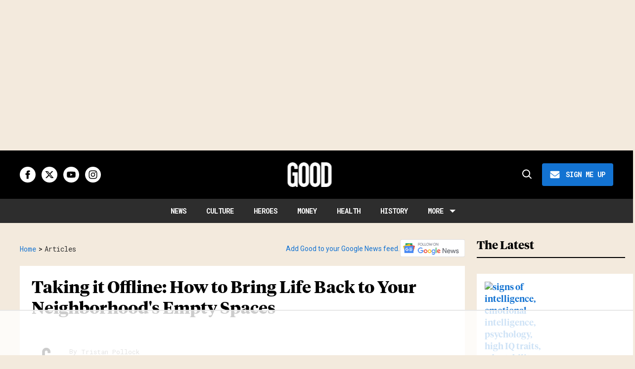

--- FILE ---
content_type: text/html; charset=utf-8
request_url: https://www.good.is/articles/taking-it-offline-how-to-bring-life-back-to-your-neighborhood-s-empty-spaces
body_size: 104617
content:
<!DOCTYPE html><!-- Powered by RebelMouse. https://www.rebelmouse.com --><html lang="en"><head prefix="og: https://ogp.me/ns# article: https://ogp.me/ns/article#"><script type="application/ld+json">{"@context":"https://schema.org","@type":"BreadcrumbList","itemListElement":[{"@type":"ListItem","id":"https://www.good.is/","item":"https://www.good.is/","name":"Home","position":1},{"@type":"ListItem","id":"https://www.good.is/articles","item":"https://www.good.is/articles","name":"Articles","position":2}]}</script><script type="application/ld+json">{"@context":"https://schema.org","@type":"NewsArticle","articleSection":"Articles","author":{"@type":"Person","description":"","identifier":"26927878","image":{"@type":"ImageObject","url":"https://www.good.is/res/avatars/default"},"name":"Tristan Pollock","url":"https://www.good.is/writer/tristan-pollock"},"dateModified":"2021-12-17T07:16:57Z","datePublished":"2013-04-06T15:00:00Z","description":"\tYou’ve probably seen a business you once loved close their doors permanently, or at least peered through one of the hundreds of thousands of vacant retail storefronts in the U.S.\tYou also likely know of a designer, artist or brand (big or little, online or offline) that could flourish in your area ...","headline":"Taking it Offline: How to Bring Life Back to Your Neighborhood's Empty Spaces","image":[{"@type":"ImageObject","url":""}],"keywords":["community","cities","startups","pop ups","neighborhoods","business and entrepreneurship"],"mainEntityOfPage":{"@id":"https://www.good.is/articles/taking-it-offline-how-to-bring-life-back-to-your-neighborhood-s-empty-spaces","@type":"WebPage"},"publisher":{"@type":"Organization","logo":{"@type":"ImageObject","url":"https://www.good.is/media-library/eyJhbGciOiJIUzI1NiIsInR5cCI6IkpXVCJ9.eyJpbWFnZSI6Imh0dHBzOi8vYXNzZXRzLnJibC5tcy81NTMwNjcxMy9vcmlnaW4ucG5nIiwiZXhwaXJlc19hdCI6MTgyNDg4MTMyOX0.ibTrP9QYn7Y-JmvTT2wstClyRqYQM1lnG7pVhB5nviw/image.png?width=210"},"name":"GOOD"},"url":"https://www.good.is/articles/taking-it-offline-how-to-bring-life-back-to-your-neighborhood-s-empty-spaces"}</script><style>article, aside, details, figcaption, figure, footer, header, hgroup, nav, section{display:block;}html{-webkit-text-size-adjust:100%;-ms-text-size-adjust:100%;}body{margin:0;line-height:1.4;}body, button, input, select, textarea{;}::-moz-selection{background:#145a7c;color:#fff;text-shadow:none;}::selection{background:#145a7c;color:#fff;text-shadow:none;}:focus{outline:5px auto #2684b1;}a:hover, a:active{outline:0;}b, strong{font-weight:bold;}blockquote{margin:1em 40px;}hr{display:block;height:1px;border:0;border-top:1px solid #ccc;margin:1em 0;padding:0;}q:before, q:after{content:"";content:none;}small{font-size:85%;}ul, ol{margin:1em 0;padding:0 0 0 40px;}nav ul, nav ol{list-style:none;list-style-image:none;margin:0;padding:0;}img{border:0;-ms-interpolation-mode:bicubic;vertical-align:middle;}svg:not(:root){overflow:hidden;}form{margin:0;}button, input{line-height:normal;}button, input[type="button"], input[type="reset"], input[type="submit"]{cursor:pointer;-webkit-appearance:button;}input[type="search"]::-webkit-search-decoration{-webkit-appearance:none;}button::-moz-focus-inner, input::-moz-focus-inner{border:0;padding:0;}input:invalid, textarea:invalid{background-color:#fccfcc;}.hidden{visibility:hidden;display:none !important;}.visuallyhidden.focusable:active, .visuallyhidden.focusable:focus{clip:auto;height:auto;margin:0;overflow:visible;position:static;width:auto;}.clearfix:before, .clearfix:after{content:"";}.clearfix:after{clear:both;}.clearfix{zoom:1;}html{font-size:11px;font-family:Helvetica;line-height:1.4;color:#1f1f1f;font-weight:normal;}body, button, input, select, textarea{font-family:Helvetica;color:#1f1f1f;}.col, body{font-size:1.6rem;line-height:1.4;}a{color:#4267b2;text-decoration:none;}a:hover{color:#1f1f1f;}.with-primary-color{color:#4267b2;}.with-primary-color:hover{color:#1f1f1f;}.js-tab, .js-keep-reading, .js-toggle{cursor:pointer;}button:focus, input[type="text"], input[type="email"]{outline:0;}audio, canvas, iframe, img, svg, video{vertical-align:middle;max-width:100%;}.main{position:relative;overflow:hidden;}.display-block{display:block;}.cover-all{position:absolute;width:100%;height:100%;}.fa{font-family:FontAwesome, fontawesome-mini !important;}.fa.fa-instagram{font-size:1.15em;}.fa-googleplus:before{content:"";}.post-partial, .overflow-visible{overflow:visible !important;}.js-expandable.expanded .js-expand, .js-expandable:not(.expanded) .js-contract{display:none;}.js-scroll-trigger{display:block;width:100%;}.color-inherit:hover, .color-inherit{color:inherit;}.js-appear-on-expand{transition:all .35s;height:0;overflow:hidden;opacity:0;}.content-container{display:none;}.logged-out-user .js-appear-on-expand{height:0;opacity:0;}.h1, .h2{margin:0;padding:0;font-size:1em;font-weight:normal;}.runner-spinner:before{content:"";display:block;padding-top:100%;}.sm-mt-0:not(:empty):before, .sm-mt-1:not(:empty):before, .sm-mt-2:not(:empty):before, .sm-mb-0:not(:empty):after, .sm-mb-1:not(:empty):after, .sm-mb-2:not(:empty):after, .md-mt-0:not(:empty):before, .md-mt-1:not(:empty):before, .md-mt-2:not(:empty):before, .md-mb-0:not(:empty):after, .md-mb-1:not(:empty):after, .md-mb-2:not(:empty):after, .lg-mt-0:not(:empty):before, .lg-mt-1:not(:empty):before, .lg-mt-2:not(:empty):before, .lg-mb-0:not(:empty):after, .lg-mb-1:not(:empty):after, .lg-mb-2:not(:empty):after{content:"";display:block;overflow:hidden;}.sm-mt-0:not(:empty):before{margin-bottom:0;}.sm-mt-1:not(:empty):before{margin-bottom:-10px;}.sm-mt-1 > *{margin-top:10px;}.sm-mt-2:not(:empty):before{margin-bottom:-20px;}.sm-mb-0:not(:empty):after{margin-top:0;}.sm-mb-1:not(:empty):after{margin-top:-10px;}.sm-mb-1 > *{margin-bottom:10px;}.sm-mb-2:not(:empty):after{margin-top:-20px;}.sm-mb-2 > *{margin-bottom:20px;}@media (min-width: 768px){.md-mt-0:not(:empty):before{margin-bottom:0;}}@media (min-width: 768px){.md-mt-1:not(:empty):before{margin-bottom:-10px;}}@media (min-width: 768px){.md-mt-2:not(:empty):before{margin-bottom:-20px;}}@media (min-width: 768px){.md-mb-0:not(:empty):after{margin-top:0;}}@media (min-width: 768px){.md-mb-1:not(:empty):after{margin-top:-10px;}}@media (min-width: 768px){.md-mb-2:not(:empty):after{margin-top:-20px;}}@media (min-width: 1024px){.lg-mt-0:not(:empty):before{margin-bottom:0;}}@media (min-width: 1024px){.lg-mt-1:not(:empty):before{margin-bottom:-10px;}}@media (min-width: 1024px){.lg-mt-2:not(:empty):before{margin-bottom:-20px;}}@media (min-width: 1024px){.lg-mb-0:not(:empty):after{margin-top:0;}}@media (min-width: 1024px){.lg-mb-1:not(:empty):after{margin-top:-10px;}}@media (min-width: 1024px){.lg-mb-2:not(:empty):after{margin-top:-20px;}}.mb-2 > *{margin-bottom:20px;}.mb-2 > :last-child{margin-bottom:0;}.v-sep > *{margin-bottom:20px;}@media (min-width: 768px){.v-sep > *{margin-bottom:40px;}}.v-sep > :last-child{margin-bottom:0;}@media only screen and (min-width: 768px){.hide-tablet-and-desktop{display:none !important;}}.row.px10{margin-left:-10px;margin-right:-10px;}.row.px10 > .col{padding-left:10px;padding-right:10px;}.row.px20{;}.row.px20 > .col{;}.row{margin-left:auto;margin-right:auto;overflow:hidden;}.row:after{content:"";display:table;clear:both;}.row:not(:empty){margin-bottom:-20px;}.col{margin-bottom:20px;}@media (min-width: 768px){.col{margin-bottom:40px;}}@media (min-width: 768px){.row:not(:empty){margin-bottom:-40px;}}.row .col{;}.row .col.s12{width:100%;}@media only screen and (min-width: 768px){.row .col.m12{width:100%;}}@media only screen and (min-width: 1024px){.row .col.l3{width:25%;}}@media only screen and (min-width: 1024px){.row .col.l4{width:33.3333%;}}@media only screen and (min-width: 1024px){.row .col.l8{width:66.6667%;}}@media only screen and (min-width: 1024px){.row .col.l9{width:75%;}}@media only screen and (min-width: 1024px){.row .col.l12{width:100%;}}.widget{position:relative;box-sizing:border-box;}.widget:hover .widget__headline a{color:#1f1f1f;}.widget__headline{font-family:Helvetica;color:#1f1f1f;cursor:pointer;}.widget__headline-text{font-family:inherit;color:inherit;word-break:break-word;}.image, .widget__image{background-position:center;background-repeat:no-repeat;background-size:cover;display:block;z-index:0;}.widget__product-buy-btn:hover{color:#fff;}.rebellt-item.parallax.has-description:before, .rebellt-item.parallax.has-description:after{content:"";display:block;padding-bottom:100%;}.rebellt-item.parallax.has-description.is--mobile:before, .rebellt-item.parallax.has-description.is--mobile:after{padding-bottom:90vh;}.rebellt-ecommerce--btn:hover{color:#fff;}.rebelbar.skin-simple .rebelbar__menu-toggle:hover{color:#1f1f1f;}.rebelbar.skin-simple .rebelbar__section-link:hover{color:#1f1f1f;}.menu-global{display:none;width:100%;position:fixed;z-index:3;color:#fff;background-color:#1a1a1a;height:100%;font-size:1.8rem;overflow-y:auto;overflow-x:hidden;line-height:1.6em;}@media (min-width: 768px){.menu-global{display:block;max-width:320px;top:0;-webkit-transform:translate(-320px);transform:translate(-320px);transform:translate3d(-320px, 0, 0);}}@media (min-width: 768px){.menu-global, .all-content-wrapper{transition:transform .2s cubic-bezier(.2, .3, .25, .9);}}.menu-overlay{position:fixed;top:-100%;left:0;height:0;width:100%;cursor:pointer;visibility:hidden;opacity:0;transition:opacity .2s;}.rm-embed-container.rm-embed-tiktok blockquote > section:before{content:"";display:block;width:100%;height:300px;border-radius:8px;}.logo__image, .image-element__img, .rm-lazyloadable-image{max-width:100%;height:auto;}.logo__image, .image-element__img{width:auto;}.sharebar a:hover{text-decoration:none;color:#fff;}.sharebar.with-first-button-caption:not(.enable-panel) .share:first-child:after{content:"Share";padding-left:5px;vertical-align:middle;}.share-media-panel-pinit_share:hover{opacity:.9;}@media (min-width: 768px){.sharebar.with-first-button-caption:not(.enable-panel) .share:first-child:after{content:"Share this story";padding-left:10px;vertical-align:middle;text-transform:uppercase;}}.action-btn{display:block;font-size:1.6rem;color:#4267b2;cursor:pointer;border:2px solid #4267b2;border-color:#4267b2;border-radius:2px;line-height:1em;padding:1.6rem;font-weight:700;text-align:center;}.action-btn:hover{color:#1f1f1f;border:2px solid #1f1f1f;border-color:#1f1f1f;}.module-headline__text{font-size:3rem;font-weight:700;color:#909090;}@media (min-width: 768px){.module-headline__text{font-size:3.6rem;}}.search-form__text-input:focus, .search-form__submit:focus{border:0;-webkit-box-shadow:none;-moz-box-shadow:none;box-shadow:none;outline:0;}.search-widget{position:relative;}.search-widget__input, .search-widget__submit{border:none;padding:0;margin:0;color:#1f1f1f;background:none;font-size:inherit;line-height:inherit;}.social-links__link{line-height:0;border-radius:50%;text-align:center;position:relative;vertical-align:middle;color:#fff;}.social-links__link:hover{color:#fff;}.social-links__link > span{position:absolute;top:0;left:0;right:0;bottom:0;margin:auto;height:1em;}.body hr{display:none;}.tags{color:#4267b2;margin:0 -5px;}.tags__item{margin:5px;display:inline-block;}.tags .tags__item{line-height:1;}.shortcode-media .media-caption, .shortcode-media .media-photo-credit{display:block;}@media (min-width: 768px){.tags{margin:0 -10px;}}@media (min-width: 768px){.tags__item{margin:10px;}}.subscription-widget .social-links__link:hover{color:#1f1f1f;border-color:#1f1f1f;background:none;}.newsletter-element__submit:hover{opacity:.9;}.rm-breadcrumb__list{margin:0;padding:0;}.rm-breadcrumb__item{list-style-type:none;display:inline;}.rm-breadcrumb__item:last-child .rm-breadcrumb__separator{display:none;}.rm-breadcrumb__item:last-child .rm-breadcrumb__link, .rm-breadcrumb__link.disabled{;}.social-tab-i .share-fb:after, .social-tab-i .share-tw:after{content:none;}.social-tab-i .icons-share.fb:before{content:"";}.social-tab-i .icons-share.tw:before{content:"";}.social-tab-i .icons-share.pt:before{content:"";}.social-tab-i .icons-share.tl:before{content:"";}.social-tab-i .icons-share.em:before{content:"";}.social-tab-i .icons-share.sprite-shares-close:before{content:"";}.social-tab-i .icons-share.sprite-shares-share:before{content:"";}@media only screen and (min-width: 769px){.share-tab-img:hover .social-tab-i{display:block;}}.posts-custom .posts-wrapper:after{content:"";display:block;margin-bottom:-20px;}.posts-custom .widget{margin-bottom:20px;width:100%;}.posts-custom .widget__headline, .posts-custom .social-date{display:block;}.posts-custom .social-date{color:#a4a2a0;font-size:1.4rem;}.posts-custom[data-attr-layout_headline] .widget{vertical-align:top;}.posts-custom[data-attr-layout_headline="top"] .widget{vertical-align:bottom;}.posts-custom .posts-wrapper{margin-left:0;margin-right:0;}.posts-custom .widget{display:inline-block;}.posts-custom article{margin:0;box-sizing:border-box;font-size:1.6rem;line-height:1.4;}.posts-custom .widget__headline{font-size:1em;font-weight:700;word-wrap:break-word;}.posts-custom .widget__section{display:block;}.posts-custom .widget__head{position:relative;}.posts-custom .widget__head .widget__body{bottom:0;left:0;box-sizing:border-box;}.posts-custom .main-author__avatar, .posts-custom .social-author__avatar{float:left;border-radius:50%;margin-right:8px;height:30px;width:30px;min-width:30px;overflow:hidden;position:relative;}.posts-custom .main-author__name, .posts-custom .social-author__name{color:#1f1f1f;font-size:1.4rem;font-weight:700;line-height:1.4;display:inline;overflow:hidden;text-overflow:ellipsis;white-space:nowrap;position:relative;}.posts-custom .main-author__name:hover, .posts-custom .social-author__name:hover, .posts-custom .main-author__social-name:hover, .posts-custom .social-author__social-name:hover{color:#1f1f1f;}.posts-custom[data-attr-layout_carousel] .posts-wrapper:after{margin-bottom:0 !important;}.posts-custom .slick-arrow:before{position:absolute;left:0;right:0;width:13px;bottom:0;top:0;margin:auto;height:16px;}.posts-custom .slick-arrow:hover{background:#1f1f1f;opacity:1;}.posts-custom .slick-dots .slick-active button, .posts-custom .slick-dots button:hover{background:#1f1f1f;}.posts-custom hr{display:none;}.posts-custom{;}.posts-custom a{word-wrap:break-word;}.posts-custom .widget__shares{margin-left:-10px;margin-right:-10px;font-size:0;}.posts-custom .widget__shares .share{display:inline-block;line-height:0;font-size:1.5rem;text-align:center;position:relative;vertical-align:middle;color:#fff;}.posts-custom .widget__shares .share:hover{color:#fff;}.posts-custom .widget__shares i{position:absolute;top:0;left:0;right:0;bottom:0;margin:auto;height:1em;}.widget__shares button.share, .social-tab-buttons button.share{box-sizing:content-box;}.post-splash-custom .widget__shares .share:hover{color:#fff;}.post-authors__fb-like[fb-xfbml-state="rendered"]:before{content:"Like us on Facebook";line-height:20px;display:inline-block;vertical-align:middle;margin-right:15px;}.post-author{;}.post-author__avatar, .post-author__name{display:inline-block;vertical-align:middle;}.post-pager{display:table;width:100%;}.post-pager__btn:hover{background:#1f1f1f;color:#fff;}.post-pager__btn:hover .fa{padding:0 5px;}.list{display:block;margin-left:-1em;margin-right:-1em;padding:0;}.list__item{display:inline-block;padding:1em;}.widget__head .rm-lazyloadable-image{width:100%;}.share-plus:hover{background-color:#aaa;}.share-facebook, .share-fb{background-color:#1777f2;}.share-facebook:hover, .share-fb:hover{background-color:#318bff;}.share-twitter, .share-tw{background-color:#50abf1;}.share-twitter:hover, .share-tw:hover{background-color:#00a8e5;}.share-apple:hover{background-color:#333;}.share-linkedin{;}.share-linkedin:hover{background:#006da8;}.share-pinterest:hover{background:#bb2020;}.share-googleplus:hover{background-color:#c73c26;}.share-email{background-color:#5e7286;}.share-email:hover{background:#48596b;}.share-tumblr:hover{background-color:#243c53;}.share-sms:hover{background-color:#fd7e14;}.share-instagram{background-color:#3f729b;}.share-instagram:hover{background-color:#4b88b9;}.share-youtube{background-color:#cd201f;}.share-youtube:hover{background-color:#ea2524;}.share-linkedin{background-color:#0077b5;}.share-linkedin:hover{background-color:#005d8e;}.share-slack:hover{background-color:#0077b5;}.share-openid:hover{background-color:#e6881c;}@font-face {font-family: Tiempos Headline;font-weight: 700;font-style: normal;font-display: swap;unicode-range: U+??, U+131, U+152-153, U+2BB-2BC, U+2C6, U+2DA, U+2DC, U+2000-206F, U+2074, U+20AC, U+2122, U+2191, U+2193, U+2212, U+2215, U+FEFF, U+FFFD;src: url("https://partners.rebelmouse.com/upworthy/TiemposHeadline-Bold.woff") format("woff2");}@font-face {font-family: Roboto;font-weight: 400;font-style: normal;font-display: swap;unicode-range: U+??, U+131, U+152-153, U+2BB-2BC, U+2C6, U+2DA, U+2DC, U+304, U+308, U+329, U+2000-206F, U+20AC, U+2122, U+2191, U+2193, U+2212, U+2215, U+FEFF, U+FFFD;src: url("https://fonts.gstatic.com/s/roboto/v32/KFOmCnqEu92Fr1Mu4mxKKTU1Kg.woff2") format("woff2");}@font-face {font-family: Roboto Mono;font-weight: 400;font-style: normal;font-display: swap;unicode-range: U+??, U+131, U+152-153, U+2BB-2BC, U+2C6, U+2DA, U+2DC, U+304, U+308, U+329, U+2000-206F, U+20AC, U+2122, U+2191, U+2193, U+2212, U+2215, U+FEFF, U+FFFD;src: url("https://fonts.gstatic.com/s/robotomono/v23/L0xuDF4xlVMF-BfR8bXMIhJHg45mwgGEFl0_3vq_ROW4AJi8SJQt.woff2") format("woff2");}@font-face {font-family: Poppins;font-weight: 700;font-style: normal;font-display: swap;unicode-range: U+??, U+131, U+152-153, U+2BB-2BC, U+2C6, U+2DA, U+2DC, U+2000-206F, U+2074, U+20AC, U+2122, U+2191, U+2193, U+2212, U+2215, U+FEFF, U+FFFD;src: url("https://fonts.gstatic.com/s/poppins/v21/pxiByp8kv8JHgFVrLCz7Z1xlFd2JQEk.woff2") format("woff2");}:root{--primary-font-family:Tiempos Headline, serif;--secondary-font-family:Roboto, sans-serif;--tertiary-font-family:Roboto Mono, sans-serif;--container-width:1440px;--small-container-width:1250px;--container-min-padding:16px;--splash-post-mobile-adjustment-margin:-16px;}@media (min-width: 768px){:root{--container-min-padding:24px;}}@media (min-width: 1024px){:root{--container-min-padding:40px;}}:root{--vertical-spacing-level-1:32px;--vertical-spacing-level-2:24px;--vertical-spacing-level-3:16px;--horizontal-spacing-level-1:16px;--horizontal-spacing-level-2:0;--horizontal-spacing-level-3:16px;--vertical-spacing-between-post-items:16px;--horizontal-spacing-between-post-items:16px;}@media (min-width: 768px) and (max-width: 1023px){:root{--vertical-spacing-level-1:40px;--vertical-spacing-level-2:24px;--vertical-spacing-level-3:16px;--horizontal-spacing-level-1:32px;--horizontal-spacing-level-2:24px;--horizontal-spacing-level-3:16px;}}@media (min-width: 1024px){:root{--vertical-spacing-level-1:52px;--vertical-spacing-level-2:32px;--vertical-spacing-level-3:24px;--horizontal-spacing-level-1:40px;--horizontal-spacing-level-2:32px;--horizontal-spacing-level-3:24px;--horizontal-spacing-between-post-items:32px;}}.main, .row{overflow:initial;}a:hover{text-decoration:underline;}.clearfix:before, .clearfix:after{display:none;}body *{box-sizing:border-box;}button{padding:0;margin:0;border:0;background:none;}button:focus, input:focus{outline:1px solid #2684b1;box-sizing:border-box;}.sm-mb-2:not(:empty):after, .row:not(:empty), .col, .sm-mb-1 > *, .sm-mt-1:not(:empty):before, .sm-mb-1:not(:empty):after, .posts-custom .posts-wrapper:after, .mb-2 > *, .v-sep > *, .sm-mb-2 > *{margin-bottom:0;margin-top:0;}.sm-mb-2:not(:empty):after, .sm-mt-1:not(:empty):before, .sm-mb-1:not(:empty):after, .posts-custom .posts-wrapper:after, .sm-mb-2:not(:empty):after, .sm-mt-1:not(:empty):before, .sm-mb-1:not(:empty):after, .posts-custom .posts-wrapper:after{display:none;}.sm-mb-2:not(:empty):after, .row:not(:empty), .col, .sm-mb-1 > *, .sm-mt-1:not(:empty):before, .sm-mb-1:not(:empty):after, .posts-custom .posts-wrapper:after, .mb-2 > *, .sm-mt-1 > *{margin-top:0;margin-bottom:0;}.posts-custom:before, .posts-custom:after, .posts-wrapper:after, .posts-wrapper:before, .posts-custom article:before, .posts-custom article:not(:empty):after, .posts-custom article > .row:after, .posts-custom article > .row:before, .posts-custom .widget__body:after, .posts-custom .widget__body:before, .posts-custom .widget.col:after, .sm-mb-1:not(:empty):after, .row:after{display:none;}.row.px20{margin-left:0;margin-right:0;}.row.px20 > .col{padding-left:0;padding-right:0;}.posts-custom .widget, .posts-custom .widget .col, .posts-custom .widget__body, .posts-custom .widget__headline, .posts-custom .widget__head{margin:0;padding:0;}.widget > article .row{overflow:visible;margin:0;}.widget .row .col{float:none;margin:0;}.row .col{float:none;box-sizing:border-box;}.posts-custom .widget__shares, .list{margin-left:0;margin-right:0;}.social-links{margin:0;display:flex;justify-content:center;}.social-links__link{padding:0;height:32px;width:32px;font-size:18px;margin:0;display:inline-flex;align-items:center;justify-content:center;background-color:#0000;background-repeat:no-repeat !important;background-position:center !important;}.social-links__link:not(:last-child){margin-right:12px;}.social-links__link > span{display:none;}.posts-custom .widget__shares .share{border-radius:50%;padding:0;margin:0;height:32px;width:32px;background-repeat:no-repeat !important;background-position:center !important;}.widget__shares .share:focus{outline:none;}.posts-custom .widget__shares i, .posts-custom .widget__shares svg{display:none;}attribute_set{display:none !important;}a, t .btn, input, button{transition:all .1s;}p{margin:0 0 1em;}p:last-child{margin:0;}body{background-color:var(--background-color);font-family:var(--primary-font-family);color:var(--primary-text-color);font-size:10px;-webkit-font-smoothing:antialiased;-moz-osx-font-smoothing:grayscale;text-rendering:optimizelegibility;font-smooth:always;}html{margin-right:calc(100% - 100vw);overflow-x:hidden;}.posts-custom{font-family:var(--primary-font-family);}.page-headline__text, .custom-mobile-large-module-headline .module-headline__text, .search-modal-heading.ai-enabled, .text-large{font-family:var(--primary-font-family);font-size:28px;font-style:normal;font-weight:700;line-height:var(--small-line-height);}.widget .widget__headline{font-family:var(--primary-font-family);font-size:20px;font-style:normal;font-weight:700;line-height:var(--small-line-height);text-transform:none;}.from-your-site__headline:before, .body h2, .user-profile .site-title-edit, .newsletter-modal__headline, .module-headline__text, .container.post-page-container .splash_post .widget .widget__headline, .section_details_wrapper .page-headline__text, .search-modal-heading, .rebellt-ecommerce--price, .aside-top-5-module .module-headline.custom-desktop-medium-large-module-headline .module-headline__text, .podcast-name, .text-medium-large{font-family:var(--primary-font-family);font-size:23px;font-style:normal;font-weight:700;line-height:var(--small-line-height);text-transform:none;}.testimonials-wrapper .module-headline__text, .search-result .module-headline__text, .author_title, .recirculation_heading .text-element, .text-medium{font-family:var(--primary-font-family);font-size:20px;font-style:normal;font-weight:700;line-height:var(--small-line-height);}.widget__brief a strong, .widget__brief a{font-weight:normal !important;}.around-the-web__headline:before, .breaking--news__banner .posts-custom .widget__headline, .widget .widget__subheadline, .widget .widget__subheadline *, .recirculation_unit .widget .widget__headline, .newsletter .text-element, .text-small{font-family:var(--primary-font-family);font-size:15px;font-style:normal;font-weight:500;line-height:var(--small-line-height);}.extra-small-post-headline .widget .widget__headline, .aside-top-5-module .image-on-left .widget .row:before, .text-extra-small{font-family:var(--primary-font-family);font-weight:600;font-size:14px;line-height:var(--small-line-height);}.article .body ol li:before, .author_about_html, .search-ai-powered, .profilepage__socials, .embed_blur_overflow p, .text-label{font-family:var(--secondary-font-family);font-weight:400;font-size:14px;line-height:var(--small-line-height);letter-spacing:0;}.search-detail .search-widget__input, .search__wrapper .search-widget__input{font-family:var(--secondary-font-family);font-weight:400;font-size:16px;line-height:var(--small-line-height);letter-spacing:0;}.rm-breadcrumb__item, .rm-breadcrumb__link, .rm-breadcrumb__separator, .text-breadcrumb{font-family:var(--tertiary-font-family);font-size:14px;font-style:normal;font-weight:400;line-height:var(--small-line-height);text-transform:capitalize;}.widget .widget__section, .post-tags-primary-link, .article .tags:before, .tags__item, .text-article-cards-primary-tag{font-family:var(--tertiary-font-family);font-size:12px;font-style:normal;font-weight:500;line-height:var(--small-line-height);letter-spacing:1px;text-transform:uppercase;}.testimonial-author .ql-editor, .widget .social-author__name, .author-date-byline, .post-date, .author_job_title, .widget__shares:before, .text-article-cards-author_name{font-family:var(--tertiary-font-family);font-size:13px;font-style:normal;font-weight:400;line-height:var(--small-line-height);}.widget .social-date, .widget .social-date-modified, .text-article-cards-date{font-family:var(--tertiary-font-family);font-size:12px;font-style:normal;font-weight:400;line-height:var(--small-line-height);}.article .media-caption, .article .media-caption p, .widget .photo-caption, .widget .photo-caption *, .photo-info .media-caption, .photo-info .media-photo-credit, .text-article-caption{font-family:var(--secondary-font-family);font-size:12px;font-weight:400;line-height:var(--small-line-height);text-transform:none;}.widget .photo-caption *{font-style:italic;}.article .media-photo-credit, .article .media-photo-credit p, .widget .photo-credit, .widget .photo-credit *, .text-article-credit{font-family:var(--secondary-font-family);font-size:12px;font-style:normal;font-weight:400;line-height:var(--small-line-height);}.article .body-description, .hamburger .search-widget .search-widget__input, .around-the-web__link, .from-your-site__link, .user-profile .site-bio, .newsletter-description .text-element, .newsletter-testimonial .ql-editor, .text-article-paragraph{font-family:var(--secondary-font-family);font-size:16px;font-style:normal;font-weight:400;line-height:var(--large-line-height);}.breaking--news__banner .posts-custom .widget__headline-text:after, .text-button-xs{font-family:var(--tertiary-font-family);font-size:10px;font-style:normal;font-weight:700;line-height:var(--large-line-height);text-transform:uppercase;}.btn, .text-button-s{font-family:var(--tertiary-font-family);font-size:12px;font-style:normal;font-weight:700;line-height:var(--large-line-height);text-transform:uppercase;}.btn.button-load-more, .search-widget__submit:after{font-family:var(--tertiary-font-family);font-size:16px;font-style:normal;font-weight:700;line-height:var(--large-line-height);text-transform:uppercase;}.full_bio, .sticky-newsletter .newsletter-element__submit, .podcast-url, .text-button-M{font-family:var(--tertiary-font-family);font-size:14px;font-style:normal;font-weight:700;line-height:var(--large-line-height);text-transform:uppercase;}.btn-wrapper > .text-element, .search-detail .search-widget__submit, .article .body-description .widget__show-more, .keep_reading_link, .newsletter-modal .newsletter-element__submit, .wrap-404 .btn, .search__wrapper .search-widget__submit:after, .rebellt-ecommerce--btn, .newsletter-element__submit, .text-button-large{font-family:var(--tertiary-font-family);font-size:16px;font-style:normal;font-weight:700;line-height:var(--large-line-height);text-transform:uppercase;}.navbar .menu_item .text-element, .topbar_row_1 .list, .text-navbar-section-links, .hamburger-links .list{font-family:var(--tertiary-font-family);font-size:14px;font-style:normal;font-weight:700;text-transform:uppercase;line-height:var(--small-line-height);}.navbar .menu__dropdown .list, .hamburger .menu_item .text-element, .hamburger .menu__dropdown .list__item, .text-navbar-subsection-links{font-family:var(--tertiary-font-family);font-size:14px;font-style:normal;font-weight:600;letter-spacing:1.4px;text-transform:uppercase;line-height:var(--small-line-height);}.footer .list__item, .footer__newsletter .newsletter-element__form input, .hamburger .footer-links .list, .hamburger-social .text-element, .footer__inner .text-element, .text-footer-links{font-family:var(--tertiary-font-family);font-size:14px;font-style:normal;font-weight:400;line-height:1.4;}@media (min-width: 1024px){.extra-small-post-headline .widget .widget__headline{font-size:15px;font-weight:500;}}@media (min-width: 1024px){.smaller-headline .image-on-left .widget .widget__headline, .widget .widget__headline, .latest-posts.custom-desktop-medium-large-module-headline .module-headline__text, .article .body-description .rebellt-ecommerce h3[data-role="headline"], .wrap-404 .text-medium{font-size:23px;}}@media (min-width: 1024px){.btn, .text-button-large{font-family:var(--tertiary-font-family);font-size:16px;font-style:normal;font-weight:700;line-height:var(--large-line-height);text-transform:uppercase;}}@media (min-width: 1024px){.btn.subscribe, .text-button-M{font-size:14px;}}@media (min-width: 1024px){.aside-top-5-module .numbered-post .widget__headline{font-size:14px;font-style:normal;font-weight:600;line-height:var(--small-line-height);}}@media (min-width: 1024px){.splash_post .widget .widget__headline, .custom-desktop-large-post-headline .widget .widget__headline, .user-profile .site-title-edit, .custom-desktop-large-post-headline.headline-top .widget .widget__headline, .from-your-site__headline:before, .newsletter-modal__headline, .section_details_wrapper .page-headline__text, .page-headline__text, .container.post-page-container .splash_post .widget .widget__headline, .post-page-container .custom-desktop-large-post-headline .widget .widget__headline, text-large{font-family:var(--primary-font-family);font-size:34px;font-style:normal;font-weight:700;line-height:var(--small-line-height);}}@media (min-width: 1024px){.custom-desktop-medium-large-post-headline .widget .widget__headline, .wrap-404 h2, .around-the-web__headline:before, .custom-desktop-medium-large-module-headline .module-headline__text, .search-page.smaller-headline .image-on-left .widget .widget__headline .highlight, .text-medium-large{font-family:var(--primary-font-family);font-size:26px;font-style:normal;font-weight:700;line-height:var(--small-line-height);}}@media (min-width: 1024px){.module-headline__text--newsletter, .module-headline__text, .body h2, .notfound-page.smaller-headline .image-on-left .widget .widget__headline, .author-module.smaller-headline .image-on-left .widget .widget__headline, .custom-desktop-medium-post-headline .widget .widget__headline, .search-modal-heading, .article-teaser .splash_post .widget .widget__headline, .custom-desktop-large-post-headline .widget .widget__headline, .search-page.smaller-headline .image-on-left .widget .widget__headline, .container_with_sidebar.smaller-headline .custom-desktop-large-post-headline .widget .widget__headline, .user-profile .site-title-edit{font-family:var(--primary-font-family);font-size:28px;font-style:normal;font-weight:700;line-height:var(--small-line-height);}}.widget .widget__headline, .widget .widget__subheadline, .module-headline__text, .posts-custom blockquote, .link-out-icon, .widget:hover .widget__headline a, .search-detail .search-widget__input, .search-detail .search-widget__input::placeholder, .search-ai-powered, .article .tags:before, .user-profile .site-title-edit, .newsletter-testimonial .ql-editor *, .primary-text-color{color:var(--primary-text-color);}.article .body-description blockquote, .author_job_title, .profilepage__socials, .search__wrapper .search-widget__input, .tags .tags__item, .newsletter .newsletter-element__input, .rm-breadcrumb__item.rm-breadcrumb__item--section, .rm-breadcrumb__list .rm-breadcrumb__item:last-child .rm-breadcrumb__link, .secondary-text-color{color:var(--secondary-text-color);}.posts-custom .widget__head .widget__body:has(.photo-credit){background-color:var(--secondary-text-color);}.photo-credit, .photo-credit a, .photo-credit a:hover, .photo-info .media-caption, .photo-info .media-photo-credit, .photo-info .media-caption a, .photo-info .media-photo-credit a, .media-caption, .media-photo-credit, .media-caption *, .media-photo-credit *, .photo-caption, .light-gray{color:var(--light-gray);}.widget .widget__section, .widget .social-author, .widget .social-date, .widget .social-date-modified, .widget .social-author__name, .widget .social-author__name:before, .hamburger .search-widget__input, .hamburger .search-widget__input::placeholder, .newsletter-modal .newsletter-element__input, .article .widget__shares:before, .author-date-byline, .post-date, .author-date-byline a, .tertiary-text-color{color:var(--tertiary-text-color);}.btn, .btn:hover, .action-btn:hover, .btn-wrapper > .text-element, .footer .list__item, .search-detail .search-widget__submit, .white-text-color, .footer__navigation_item .text-element, .footer__social .text-element, .footer__newsletter .text-element, .hamburger .menu_item a, .hamburger .menu_item a:hover, .hamburger-links .list a, .hamburger-links .list, .hamburger .footer-links .list a, .hamburger-social .text-element, .footer__inner .text-element, .breaking--news__banner .posts-custom .widget__headline, .breaking--news__banner .posts-custom .widget:hover .widget__headline a, .search__wrapper .search-widget__submit:after, .newsletter .newsletter-element__submit, .aside-top-5-module .image-on-left .widget .row:before, .hamburger .menu__dropdown .list__item, .search-modal-heading-byline, .search-modal-latest-stories .module-headline__text, .module-headline__text--newsletter, .newsletter .text-element, .sticky-newsletter, .podcast-, .search-modal-heading, .navbar .menu_item a, .navbar .menu_item a:hover, .navbar .menu_item .text-element, .hamburger .menu_item .text-element, .recirculation_heading, .tags .tags__item:hover{color:var(--white-color);}.navbar .menu_item a.list__item, .navbar .menu_item a.list__item:hover, .text-footer-links{color:var(--primary-text-color);}.post-tags-primary-link, .text-color-primary-accent-color, .headline-404, a, .posts-custom .widget__head .social-author__name, .rm-breadcrumb__link, .around-the-web__link, .from-your-site__link, .links-color, .navbar .dropdown-arrow:after, .wrap-404 h2 span, .module-headline__text span, .article .body-description .widget__show-more, .keep_reading_link, .highlight, .widget__brief > :last-child:after, .embed_blur_overflow p, .module-headline__text a:hover, .prmary-accent-color-as-color{color:var(--primary-accent-color);}.share-buttons .social-tab-i .share, .btn, .btn-wrapper > .text-element, .sticky-newsletter, .search-detail .search-widget__submit, .background-primary-color, .newsletter-modal .newsletter-element__submit, .search__wrapper .search-widget__submit, .article .widget__shares a, .article .widget__shares .share, .rebellt-ecommerce--btn, .aside-top-5-module .image-on-left .widget .row:before, .post-author .profilepage__socials .social-links__link, .tags .tags__item:hover, .recirculation_heading, .newsletter-testimonial .newsletter-element__submit, .newsletter .newsletter-element__submit, .topbar .social-links .social-links__link:hover{background-color:var(--primary-accent-color);}.recirculation_unit, .background-light-gray{background-color:var(--light-gray);}.article .body-description .widget__show-more, .keep_reading_link, .newsletter .newsletter-element__input, .footer .social-links .social-links__link, .hamburger .social-links .social-links__link, .hamburger .search-widget, .search-modal-latest-stories .widget, .sticky-newsletter .newsletter-element__input, .background-white-color, .social-links .social-links__link, .widget .row .col, .common, .module.module-with-bg.light-gray.aside-top-5-module, .image-on-left .widget .row .col, .headline-top .widget__head + .widget__body, .tags .tags__item{background-color:var(--white-color);}.hamburger, .footer, .from-your-site__link:before, .around-the-web__link:before, .breaking--news__banner .posts-custom .widget__body, .footer__newsletter .newsletter-element__form button, .rblad-goodis_sticky, .sticky-newsletter .newsletter-element__submit, .podcast-url, .article .body ol li:before, .article .body ul li:before, .article .widget__shares a, .article .widget__shares .share, .profilepage__socials .social-links .social-links__link, .podcast-url:hover, .background-primary-text-color{background-color:var(--primary-text-color);}.navbar .menu_item .dropdown-arrow{border-color:var(--white-color) transparent transparent transparent;}.main{background-color:var(--background-color);}.recirculation_heading{border-color:var(--secondary-accent-color);}.search-modal-heading{border-color:var(--white-color);}.search__wrapper .search-widget__input, .newsletter-modal .newsletter-element__input, .border-tertiary-text-color{border-color:var(--tertiary-text-color);}.tags .tags__item{border-color:var(--secondary-text-color);}.tags .tags__item:hover{border-color:var(--primary-accent-color);}.recirculation_unit .posts-custom .widget:first-child{;}.recirculation_unit{background-color:var(--tertiary-accent-color);}.recirculation_unit .posts-custom .widget:first-child{border-color:var(--secondary-accent-color);}.container{max-width:var(--container-width);margin:0 auto;padding:0 var(--container-min-padding);box-sizing:border-box;display:grid;width:100%;}.content-hidden{margin:0;margin-top:-1px;height:1px;width:1px;overflow:hidden;display:block;}.load-more-scroll-wrapper, .module{display:grid;}@media (max-width: 1700px){.container{max-width:1440px;}}.container_with_sidebar .row-wrapper > .row, .section_details_wrapper{display:grid;align-items:start;}.container_with_sidebar .row-wrapper > .row > .col{width:100%;}.main-column, .main-column .load-more-scroll-wrapper, .sidebar{display:grid;}.sidebar{display:none;}.sidebar:has(div){display:grid;}.sticky-wrapper .sticky-item{display:grid;}@media (min-width: 1024px){.sidebar.sticky-wrapper{display:block;height:100%;}}@media (min-width: 1024px){.sticky-wrapper .sticky-item{position:sticky;top:71px;display:grid;}}@media (min-width: 1024px){.container_with_sidebar .row-wrapper > .row{grid-template-columns:1fr minmax(300px, 32.059%);}}@media (min-width: 1024px){.row-span-2{grid-row:span 2;}}.module, .search-modal-latest-stories, .btn.button-load-more{margin-top:var(--vertical-spacing-level-1);}.module, .container, .main-column, .sidebar, .container_with_sidebar .row-wrapper > .row, .load-more-scroll-wrapper, .posts-custom .posts-wrapper, .load-more-scroll-wrapper + .rm-loadmore-placeholder, .posts-custom .posts-wrapper, .section_details_wrapper{grid-row-gap:var(--vertical-spacing-level-2);}.desktop-small-margin.tag-page, .container.post-page-container{margin-top:var(--vertical-spacing-level-3);}.numbered-post.image-on-left .posts-wrapper{grid-row-gap:var(--vertical-spacing-between-post-items);grid-column-gap:var(--vertical-spacing-between-post-items);}.container.post-page-container{grid-row-gap:var(--vertical-spacing-level-3);}.main-column .load-more-scroll-wrapper, .search__wrapper__inner, .posts-custom .posts-wrapper{grid-column-gap:var(--horizontal-spacing-level-2);}.container_with_sidebar .row-wrapper > .row{grid-column-gap:var(--horizontal-spacing-level-3);}.footer__navigation, .sidebar .newsletter .newsletter__container{grid-row-gap:var(--vertical-spacing-level-3);grid-column-gap:var(--horizontal-spacing-level-3);}.main-column > .btn.button-load-more, .container > .btn.button-load-more{margin-top:0;}.search__wrapper__inner .search-modal-heading-wrapper, .search-modal-latest-stories .module-headline__text, .only-headline .module-headline__text{margin-bottom:var(--vertical-spacing-level-2);}.widget .widget__body{padding:24px 16px;}.posts-custom .widget__section{margin-top:0;}.posts-custom .widget__section + .widget__headline, .posts-custom .widget__subheadline, .posts-custom .widget .body, .posts-custom .social-author, .posts-custom .social-date, .posts-custom .social-date-modified, .posts-custom .widget__shares{margin-top:var(--vertical-spacing-between-post-items);}.posts-custom .social-author{margin-right:var(--horizontal-spacing-between-post-items);}.article .body-description > *, .article .body-description p, .article .body-description h3[data-role="headline"]{margin:0 0 16px;}.footer__inner > :not(:last-child){;}.aside-top-5-module .module-headline__text{margin-bottom:16px;}@media (min-width: 768px){.module.module-with-bg.light-gray.aside-top-5-module{padding-top:var(--vertical-spacing-level-3);padding-bottom:var(--vertical-spacing-level-3);}}@media (min-width: 768px){.sticky-wrapper .sticky-item > :not(:last-child){margin-bottom:var(--vertical-spacing-level-2);}}@media (min-width: 1024px){.post-page-container .sidebar .posts-custom .posts-wrapper, .post-page-container.wide.container_with_sidebar{grid-row-gap:var(--vertical-spacing-between-post-items);}}@media (min-width: 1024px){.desktop-small-margin.tag-page, .post-page-container .sidebar.sticky-wrapper > * + *, .container.post-page-container{margin-top:var(--vertical-spacing-level-2);}}@media (min-width: 1024px){.post-with-sticky-share{padding-bottom:var(--vertical-spacing-level-2);}}@media (min-width: 1024px){.placeholder-a-block.module{margin-top:var(--vertical-spacing-level-1);margin-bottom:var(--vertical-spacing-level-1);}}@media (min-width: 1024px){.desktop-small-margin, .btn.button-load-more{margin-top:var(--vertical-spacing-level-2);}}@media (min-width: 1024px){.sidebar-small-margin .sidebar.sticky-wrapper > * + *, .sidebar.sticky-wrapper > * + *{margin-top:var(--vertical-spacing-level-3);}}@media (min-width: 1024px){.section_details_wrapper, .sidebar .posts-custom .posts-wrapper{grid-row-gap:var(--vertical-spacing-level-3);}}@media (min-width: 1024px){.wrap-404 .btn, .article .posts-custom .widget__head .widget__body{margin-top:0;}}@media (min-width: 1024px){.widget .widget__body{padding:24px;}}@media (min-width: 1024px){.article .posts-custom .widget__body{padding-left:24px;padding-right:24px;}}.modal-open-overlay{position:fixed;left:0;height:0;width:100%;cursor:pointer;visibility:hidden;opacity:0;transition:opacity .2s;top:0;}.placeholder-a-block{padding:26px 0 12px;background:none;display:flex;align-items:center;border-bottom:1px solid var(--additional, #d5d5d5);border-top:1px solid var(--additional, #d5d5d5);justify-content:center;flex-direction:column;position:relative;}.sidebar .placeholder-a-block{border:0;padding-bottom:0;}.rblad-rmdev_sticky:has(.rbl-ad.ams-sticky:not(:empty)){padding-top:32px;}.rblad-rmdev_sticky .rbl-ad.ams-sticky:before{padding-bottom:4px;margin-top:11px;background-color:var(--light-gray) !important;color:var(--tertiary-text-color) !important;}.rblad-goodis_sticky:has(.rbl-ad:not(:empty)){margin-top:64px;}.rbl-ad:before{position:absolute;margin-top:-18px;width:100%;left:0;text-align:center;}.rblad-goodis_sticky .rbl-ad:before{background-color:#282828e0;}@media (min-width: 768px){.placeholder-a-block{padding:27px 0;}}@media (min-width: 768px){.rblad-goodis_sticky:has(.rbl-ad:not(:empty)){margin-top:104px;}}.module-with-bg{padding-top:var(--vertical-spacing-level-2);padding-bottom:var(--vertical-spacing-level-2);}.module-headline__text, .page-headline__text{padding-bottom:8px;border-bottom:2px solid var(--primary-text-color);margin:0;}.module-headline a:hover{text-decoration:none;}.aside-top-5-module .module-headline__text{border:0;padding:0;}.search-modal-latest-stories .module-headline__text{;}.link-out-icon:after{transition:all .1s;content:"";display:inline-block;margin-left:8px;height:32px;width:32px;background-image:url("data:image/svg+xml,<svg%20xmlns=\"http://www.w3.org/2000/svg\"%20width=\"32\"%20height=\"33\"%20viewBox=\"0%200%2032%2033\"%20fill=\"none\"><g%20clip-path=\"url(%23clip0_7345_14019)\"><rect%20y=\"0.751953\"%20width=\"32\"%20height=\"32\"%20rx=\"16\"%20fill=\"transparent\"%20stroke=\"%231373D2\"%20stroke-width=\"1\"/><path%20d=\"M16.6527%208.91932L15.3473%2010.2247L20.9541%2015.8316L8.43505%2015.8316L8.43505%2017.6722L20.9541%2017.6722L15.3473%2023.279L16.6527%2024.5845L24.4853%2016.7519L16.6527%208.91932Z\"%20fill=\"%231579C0\"/></g><defs><clipPath%20id=\"clip0_7345_14019\"><rect%20y=\"0.751953\"%20width=\"32\"%20height=\"32\"%20rx=\"16\"%20fill=\"white\"/></clipPath></defs></svg>");background-size:contain;background-repeat:no-repeat;}.module-headline .link-out-icon:hover:after{background-image:url("data:image/svg+xml,<svg%20xmlns=\"http://www.w3.org/2000/svg\"%20width=\"32\"%20height=\"33\"%20viewBox=\"0%200%2032%2033\"%20fill=\"none\"><g%20clip-path=\"url(%23clip0_7345_14019)\"><rect%20y=\"0.751953\"%20width=\"32\"%20height=\"32\"%20rx=\"16\"%20fill=\"%231579C0\"/><path%20d=\"M16.6527%208.91932L15.3473%2010.2247L20.9541%2015.8316L8.43505%2015.8316L8.43505%2017.6722L20.9541%2017.6722L15.3473%2023.279L16.6527%2024.5845L24.4853%2016.7519L16.6527%208.91932Z\"%20fill=\"%23ffffff\"/></g><defs><clipPath%20id=\"clip0_7345_14019\"><rect%20y=\"0.751953\"%20width=\"32\"%20height=\"32\"%20rx=\"16\"%20fill=\"white\"/></clipPath></defs></svg>");}.btn, .search-detail .search-widget__submit, .btn-wrapper > .text-element, .breaking--news__banner .posts-custom .widget__headline-text:after, .keep_reading_link{padding:8px 16px;display:inline-flex;text-transform:uppercase;border-radius:4px;align-items:center;text-align:center;justify-content:center;}.btn svg{fill:pink;transition:all .4s;}.btn:hover, .btn a:hover, .btn-wrapper > .text-element a:hover{text-decoration:none;}.btn.button-load-more{display:block;width:fit-content;margin-left:auto;margin-right:auto;border:0;}.arrow-right .text-element:after{content:"";width:10px;display:inline-block;height:10px;margin-left:10px;background:url("data:image/svg+xml,<svg%20xmlns=\"http://www.w3.org/2000/svg\"%20width=\"12\"%20height=\"11\"%20viewBox=\"0%200%2012%2011\"%20fill=\"none\"><path%20d=\"M6.00001%200.165955L5.1159%201.0472L8.61473%204.54095H0.983765V5.79095H8.61473L5.1159%209.28471L6.00001%2010.166L11.0163%205.16595L6.00001%200.165955Z\"%20fill=\"white\"/></svg>") center no-repeat;}.btn.button-load-more, .keep_reading_link{padding:12px 24px;}.body-description .widget__show-more{display:none;}.snark-line:has(.keep_reading_link){display:grid;justify-content:center;width:100%;}@media (min-width: 1024px){.row-wrapper .button-load-more{position:relative;}}@media (min-width: 1024px){.btn, .search-detail .search-widget__submit, .btn-wrapper > .text-element{padding:12px 16px;}}@media (min-width: 1359px){.row-wrapper .button-load-more{position:relative;}}.rm-breadcrumb__separator{display:inline-block;margin:0 4px 0 5px;}.rm-breadcrumb__list, .rm-breadcrumb__item{display:flex;}.posts-custom .posts-wrapper{line-height:1;font-size:10px;display:grid;}.widget .widget__body{display:flex;flex-wrap:wrap;margin:0;}.author_image img{object-fit:cover;}.post-with-sticky-share .recirculation_post .widget:not(:has(.widget__head)) .row .col:before{content:"";line-height:1.4;display:block;background-color:#fafafa;background-image:url("https://www.good.is/media-library/origin-1-1-png.png?id=61013350&height=100&quality=90");background-repeat:no-repeat;background-size:cover;background-position:center;width:67px;height:67px;padding-bottom:0;}:not(.post-with-sticky-share) .widget:not(:has(.widget__head)) .row .col:before, .aside-below-post .aside-top-5-module .widget:not(:has(.widget__head)) .row .col:before{content:"";line-height:1.4;display:block;padding-bottom:56.25%;background-color:#fafafa;background-image:url("https://www.good.is/media-library/origin-1-1-png.png?id=61013350&height=200&quality=90");background-repeat:no-repeat;background-size:contain;background-position:center;}.post-with-sticky-share .widget:not(:has(.widget__head)) .row .col:before, .sticky-share .widget:not(:has(.widget__head)) .row .col:before, .static-page .widget:not(:has(.widget__head)) .row .col:before{content:"";display:none;}.tags .tags__item{border:1px solid;}.widget__brief img, .widget__brief .share-tab-img, .widget__brief br{display:none;}.widget .widget__body:empty{display:none;}.widget .widget__headline{width:100%;}.widget .widget__section:after{content:":";}.posts-custom .widget__head .widget__body:has(.photo-credit){padding:8px;}.widget .widget__section, .post-tags-primary-link{text-transform:uppercase;border-bottom:0px solid var(--primary-accent-color);}.widget .widget__section:hover{text-decoration:underline;}.widget .social-author__avatar{display:none;height:30px;width:30px;margin-right:10px;}.widget .social-author, .widget .social-date, .widget .social-date-modified{display:inline-flex;align-items:center;flex-wrap:wrap;}.widget .social-author__name:before{content:"By";padding-right:4px;display:inline-block;}.widget .social-author__name ~ .social-author__name:before{content:"& ";padding:0 4px 0 6px;}.widget .widget__body > .social-author, .widget .widget__body > .social-date, .widget .widget__body > .social-date-modified{width:auto;align-self:center;}.widget .social-author + .social-date .social-date__text:before, .widget .social-author + .social-date-modified .social-date-modified__text:before{display:inline-flex;content:"";}.posts-custom .widget__head .widget__body{position:relative;padding:8px;width:100%;background:none;display:block;font-size:12px;line-height:1;}.photo-caption, .photo-credit, .media-caption, .media-photo-credit, .photo-caption *, .photo-credit *, .media-caption *, .media-photo-credit *{display:inline;}.media-caption + .media-photo-credit:before, .widget .photo-caption + .photo-credit:before{content:"/";}@media (min-width: 1024px){.three-in-a-row .widget__head .widget__body:has(.photo-credit){padding:4px 8px;}}@media (min-width: 1024px){.posts-custom .widget__head .widget__body{padding-left:0;padding-right:0;}}.widget .social-author__name:hover:before{text-decoration:none;}.posts-custom .widget__head .widget__body:not(:has(.photo-credit)){padding:0;}.container_with_sidebar .article-teaser .widget__shares{display:none;}.image-on-left .widget .row .col{display:grid;grid-template-columns:152px 1fr;align-items:center;grid-column-gap:16px;padding:8px;}.image-on-left .widget .widget__body{padding:0 16px 0 0;row-gap:8px;}.image-on-left .widget .widget__body > *{margin-top:0;}.image-on-left .widget .social-author, .image-on-left .widget .social-date, .image-on-left .widget .social-date-modified, .image-on-left .widget .widget__subheadline{display:none;}.show-date .widget .social-author, .show-date .widget .social-date, .show-date .widget .social-date-modified{display:inline-flex;}.image-on-left .widget .widget__headline{display:-webkit-box;-webkit-line-clamp:3;-webkit-box-orient:vertical;overflow:hidden;visibility:visible;}@media (min-width: 768px){.image-on-left .widget .row .col{grid-template-columns:44.06% auto;padding:16px;}}@media (min-width: 768px){.image-on-left .widget .widget__body{row-gap:8px;}}@media (min-width: 768px){.three-in-a-row .posts-wrapper{grid-template-columns:repeat(3, 1fr);}}.numbered-post{counter-reset:section;}.numbered-post .widget{counter-increment:section;}.aside-top-5-module .image-on-left .widget .row:before{position:absolute;content:counter(section);z-index:1;display:flex;width:27px;height:28px;justify-content:center;align-items:center;}.breaking--news__banner .posts-custom .widget__headline-text:after{content:"";display:inline-flex;margin-left:12px;width:32px;height:32px;background-image:url("data:image/svg+xml,<svg%20xmlns=\"http://www.w3.org/2000/svg\"%20width=\"17\"%20height=\"18\"%20viewBox=\"0%200%2017%2018\"%20fill=\"none\"><path%20d=\"M9.15259%201.16736L7.84716%202.47279L13.454%208.0796L0.934923%208.0796L0.934923%209.92026L13.454%209.92026L7.84716%2015.5271L9.15259%2016.8325L16.9852%208.99993L9.15259%201.16736Z\"%20fill=\"white\"/></svg>");background-repeat:no-repeat;background-position:center;padding:0;background-size:16px;}@media (min-width: 1024px){.breaking--news__banner .posts-custom .widget__headline-text:after{margin-left:8px;}}.search__wrapper{z-index:-1;opacity:0;position:fixed;left:0;line-height:40px;align-items:center;justify-content:center;margin:auto;max-width:1190px;right:0;top:0;bottom:0;box-sizing:border-box;overflow:auto;-ms-overflow-style:none;scrollbar-width:none;}.search__wrapper::-webkit-scrollbar{display:none;}.search-modal_close-pop-up{position:fixed;right:20px;top:20px;height:40px;width:40px;display:flex;align-items:flex-start;justify-content:flex-end;}.search__wrapper__inner{max-width:1190px;width:100%;display:grid;padding:160px 12px;opacity:0;transition:opacity .4s ease-in;}.search__wrapper .search-widget__input{text-indent:30px;background:#fff url("data:image/svg+xml,%3Csvg xmlns='http://www.w3.org/2000/svg' width='17' height='17' viewBox='0 0 17 17' fill='none'%3E%3Cpath fill-rule='evenodd' clip-rule='evenodd' d='M12.713 10.5593C14.3422 8.46698 14.195 5.4399 12.2716 3.51644C10.1888 1.43365 6.81189 1.43365 4.72909 3.51644C2.64629 5.59924 2.64629 8.97612 4.72909 11.0589C6.65255 12.9824 9.67966 13.1295 11.772 11.5004C11.781 11.5106 11.7904 11.5206 11.8001 11.5303L14.6286 14.3587C14.8889 14.6191 15.3111 14.6191 15.5714 14.3587C15.8317 14.0984 15.8317 13.6763 15.5714 13.4159L12.743 10.5875C12.7332 10.5778 12.7232 10.5684 12.713 10.5593ZM11.3287 4.45925C12.8909 6.02135 12.8909 8.55398 11.3287 10.1161C9.76666 11.6782 7.23399 11.6782 5.6719 10.1161C4.1098 8.55398 4.1098 6.02135 5.6719 4.45925C7.23399 2.89715 9.76666 2.89715 11.3287 4.45925Z' fill='%23757575'/%3E%3C/svg%3E") 12px no-repeat;}.search-modal-latest-stories .module-headline__text{text-align:center;border-width:0;border-style:solid;border-bottom-width:2px;border-color:var(--white-color);}.search-modal-heading{padding-bottom:8px;border-width:0;border-style:solid;border-bottom-width:2px;}.search-widget form{display:grid;grid-template-columns:1fr auto;grid-gap:12px;max-width:100%;margin-left:auto;margin-right:auto;}.search-widget__input{border-style:solid;border-width:1px;background-color:#fff;padding:0 12px;border-radius:var(--1x, 4px);background-size:15px 15px;background-position:12px;background-repeat:no-repeat;border-color:var(--tertiary-text-color);}.search-widget__submit{font-family:var(--primary-font-family) !important;}.search-widget__submit{position:relative;width:47px;height:47px;background-image:url("data:image/svg+xml,%3Csvg xmlns='http://www.w3.org/2000/svg' width='24' height='25' viewBox='0 0 24 25' fill='none'%3E%3Cpath fill-rule='evenodd' clip-rule='evenodd' d='M18.319 15.1409C20.7628 12.0024 20.542 7.46172 17.6569 4.57654C14.5327 1.45235 9.46734 1.45235 6.34315 4.57654C3.21895 7.70074 3.21895 12.7661 6.34315 15.8903C9.22833 18.7755 13.769 18.9962 16.9075 16.5525C16.921 16.5678 16.9351 16.5828 16.9497 16.5974L21.1924 20.84C21.5829 21.2306 22.2161 21.2306 22.6066 20.84C22.9971 20.4495 22.9971 19.8164 22.6066 19.4258L18.364 15.1832C18.3493 15.1686 18.3343 15.1545 18.319 15.1409ZM16.2426 5.99076C18.5858 8.3339 18.5858 12.1329 16.2426 14.4761C13.8995 16.8192 10.1005 16.8192 7.75736 14.4761C5.41421 12.1329 5.41421 8.3339 7.75736 5.99076C10.1005 3.64761 13.8995 3.64761 16.2426 5.99076Z' fill='white'/%3E%3C/svg%3E");background-repeat:no-repeat;background-position:center;background-size:24px 24px;}.search-modal-top-part{width:100%;display:flex;flex-direction:column;justify-content:center;align-items:center;}.search-container{max-width:1005px;width:100%;}.search-widget__submit.fa:before{display:none;}@media (min-width: 768px){.search-widget__submit{padding:12px 16px;display:inline-flex;border-radius:4px;align-items:center;text-align:center;justify-content:center;background-image:none;width:113px;height:50px;font-family:var(--primary-font-family) !important;}}@media (min-width: 768px){.search-widget__submit:after{content:"Search";display:block;}}@media (min-width: 768px){.search__wrapper__inner{margin:auto;}}.newsletter{padding:24px 16px;border:1px solid var(--primary-text-color);background:var(--primary-text-color);}.newsletter__container{display:flex;flex-direction:column;justify-content:center;align-items:center;grid-gap:24px;text-align:center;}.newsletter_heading{display:grid;grid-gap:1px;}.newsletter .module-headline__text{border:0;padding:0;margin:0;}@media (min-width: 1024px){.sidebar .newsletter{display:flex;flex:1;width:100%;flex-direction:column;justify-content:center;}}@media (min-width: 1024px){.container.wide.container_with_sidebar .sidebar.sticky-wrapper{gap:0;display:flex;flex-direction:column;}}@media (min-width: 1024px){.newsletter{padding:23px;}}body:has(.newsletter-element__form .notification) #notification{display:none !important;}.article .body .newsletter-element__form ul li:before{display:none;}.search-widget .show-error .search-widget__input::placeholder{color:#d02b25;opacity:1;}.show-error .search-widget__input::-moz-placeholder{color:#d02b25;}.share-facebook, .share-fb, .share-facebook:hover, .topbar .share-facebook:hover, .share-fb:hover{background-image:url("data:image/svg+xml,<svg%20xmlns=\"http://www.w3.org/2000/svg\"%20width=\"10\"%20height=\"18\"%20viewBox=\"0%200%2010%2018\"%20fill=\"none\"><path%20d=\"M0.787365%209.5542H2.74036V17.2258C2.74036%2017.3773%202.86898%2017.5%203.02772%2017.5H6.33909C6.49784%2017.5%206.62646%2017.3773%206.62646%2017.2258V9.59034H8.87159C9.01757%209.59034%209.14039%209.48582%209.15706%209.34746L9.49805%206.52315C9.50741%206.44545%209.48161%206.36763%209.42712%206.30934C9.37258%206.25099%209.29453%206.21759%209.21264%206.21759H6.62657V4.44718C6.62657%203.91349%206.92773%203.64286%207.52178%203.64286C7.60643%203.64286%209.21264%203.64286%209.21264%203.64286C9.37138%203.64286%209.5%203.52008%209.5%203.36867V0.776223C9.5%200.624758%209.37138%200.502029%209.21264%200.502029H6.88239C6.86595%200.501261%206.82945%200.5%206.77566%200.5C6.37134%200.5%204.96595%200.575732%203.8558%201.55022C2.62576%202.6301%202.79674%203.92309%202.8376%204.14727V6.21754H0.787365C0.628625%206.21754%200.5%206.34027%200.5%206.49173V9.27995C0.5%209.43142%200.628625%209.5542%200.787365%209.5542Z\"%20fill=\"%23ffffff\"/></svg>");}.share-twitter, .share-tw, .share-twitter:hover, .share-tw:hover, .topbar .share-twitter:hover{background-image:url("data:image/svg+xml,<svg%20xmlns=\"http://www.w3.org/2000/svg\"%20width=\"18\"%20height=\"14\"%20viewBox=\"0%200%2018%2014\"%20fill=\"none\"><path%20d=\"M13.8885%200H16.4953L10.8002%205.93026L17.5%2014H12.2533L8.1446%209.10574L3.44326%2014H0.834909L6.92632%207.65692L0.5%200H5.87825L9.5922%204.47354L13.8869%200H13.8885ZM12.9736%2012.5785H14.418L5.09417%201.34687H3.54413L12.9736%2012.5785Z\"%20fill=\"%23ffffff\"/></svg>");}.share-linkedin, .share-linkedin:hover{background-image:url("data:image/svg+xml,<svg%20xmlns=\"http://www.w3.org/2000/svg\"%20width=\"18\"%20height=\"18\"%20viewBox=\"0%200%2018%2018\"%20fill=\"none\"><path%20fill-rule=\"evenodd\"%20clip-rule=\"evenodd\"%20d=\"M2.16348%204.33318C0.967776%204.33318%200%203.36199%200%202.16598C0%200.97084%200.967776%200%202.16348%200C3.35604%200%204.32521%200.97084%204.32521%202.16598C4.32521%203.36199%203.35604%204.33318%202.16348%204.33318ZM18.0001%2018.0002H14.2722V12.1533C14.2722%2010.7583%2014.2467%208.96501%2012.3338%208.96501C10.3925%208.96501%2010.0952%2010.484%2010.0952%2012.0523V18.0002H6.36754V5.97691H9.94609V7.61959H9.99569C10.4935%206.67447%2011.7103%205.67773%2013.5252%205.67773C17.3027%205.67773%2018.0001%208.16791%2018.0001%2011.4051V18.0002ZM4.02796%2017.9998H0.297455V5.97656H4.02796V17.9998Z\"%20fill=\"%23ffffff\"/></svg>");}.share-instagram, .share-instagram:hover, .topbar .share-instagram:hover{background-image:url("data:image/svg+xml,<svg%20xmlns=\"http://www.w3.org/2000/svg\"%20width=\"18\"%20height=\"18\"%20viewBox=\"0%200%2018%2018\"%20fill=\"none\"><path%20d=\"M8.99663%202.03165C11.2667%202.03165%2011.5331%202.04177%2012.4304%202.08226C13.2601%202.11937%2013.7087%202.25769%2014.0089%202.37577C14.4069%202.53096%2014.6903%202.71314%2014.9871%203.01002C15.2839%203.30691%2015.4694%203.5903%2015.6212%203.98839C15.7359%204.28865%2015.8776%204.73735%2015.9147%205.56728C15.9552%206.46468%2015.9653%206.7312%2015.9653%209.00169C15.9653%2011.2722%2015.9552%2011.5387%2015.9147%2012.4361C15.8776%2013.266%2015.7393%2013.7147%2015.6212%2014.015C15.4661%2014.4131%2015.2839%2014.6965%2014.9871%2014.9934C14.6903%2015.2902%2014.4069%2015.4758%2014.0089%2015.6276C13.7087%2015.7423%2013.2601%2015.884%2012.4304%2015.9211C11.5331%2015.9616%2011.2667%2015.9717%208.99663%2015.9717C6.72659%2015.9717%206.46012%2015.9616%205.5629%2015.9211C4.73314%2015.884%204.28452%2015.7457%203.98433%2015.6276C3.58631%2015.4724%203.30298%2015.2902%203.00615%2014.9934C2.70933%2014.6965%202.52381%2014.4131%202.37202%2014.015C2.25734%2013.7147%202.11567%2013.266%202.07857%2012.4361C2.0381%2011.5387%202.02798%2011.2722%202.02798%209.00169C2.02798%206.7312%202.0381%206.46468%202.07857%205.56728C2.11567%204.73735%202.25397%204.28865%202.37202%203.98839C2.52718%203.5903%202.70933%203.30691%203.00615%203.01002C3.30298%202.71314%203.58631%202.52758%203.98433%202.37577C4.28452%202.26106%204.73314%202.11937%205.5629%202.08226C6.46012%202.0384%206.72996%202.03165%208.99663%202.03165ZM8.99663%200.5C6.68948%200.5%206.39941%200.510121%205.49206%200.550605C4.5881%200.59109%203.97083%200.736158%203.43115%200.945326C2.87123%201.16124%202.39901%201.45475%201.92679%201.92707C1.45456%202.39938%201.16448%202.87507%200.945238%203.43173C0.736111%203.97152%200.591071%204.58891%200.550595%205.49643C0.510119%206.40058%200.5%206.69071%200.5%208.99831C0.5%2011.3059%200.510119%2011.5961%200.550595%2012.5036C0.591071%2013.4077%200.736111%2014.0251%200.945238%2014.5683C1.16111%2015.1283%201.45456%2015.6006%201.92679%2016.0729C2.39901%2016.5452%202.8746%2016.8354%203.43115%2017.0547C3.97083%2017.2638%204.5881%2017.4089%205.49544%2017.4494C6.40278%2017.4899%206.68948%2017.5%209%2017.5C11.3105%2017.5%2011.5972%2017.4899%2012.5046%2017.4494C13.4085%2017.4089%2014.0258%2017.2638%2014.5689%2017.0547C15.1288%2016.8388%2015.601%2016.5452%2016.0732%2016.0729C16.5454%2015.6006%2016.8355%2015.1249%2017.0548%2014.5683C17.2639%2014.0285%2017.4089%2013.4111%2017.4494%2012.5036C17.4899%2011.5961%2017.5%2011.3093%2017.5%208.99831C17.5%206.68734%2017.4899%206.40058%2017.4494%205.49305C17.4089%204.58891%2017.2639%203.97152%2017.0548%203.42836C16.8389%202.86833%2016.5454%202.39601%2016.0732%201.9237C15.601%201.45138%2015.1254%201.16124%2014.5689%200.941953C14.0292%200.732784%2013.4119%200.587716%2012.5046%200.547232C11.5938%200.510121%2011.3038%200.5%208.99663%200.5Z\"%20fill=\"%23ffffff\"/><path%20d=\"M8.99662%204.63614C6.58829%204.63614%204.63194%206.58951%204.63194%209.00169C4.63194%2011.4139%206.58491%2013.3672%208.99662%2013.3672C11.4083%2013.3672%2013.3613%2011.4139%2013.3613%209.00169C13.3613%206.58951%2011.4083%204.63614%208.99662%204.63614ZM8.99662%2011.8322C7.43154%2011.8322%206.16329%2010.5637%206.16329%208.99832C6.16329%207.43293%207.43154%206.16442%208.99662%206.16442C10.5617%206.16442%2011.8299%207.43293%2011.8299%208.99832C11.8299%2010.5637%2010.5617%2011.8322%208.99662%2011.8322Z\"%20fill=\"%23ffffff\"/><path%20d=\"M13.5333%205.47955C14.0959%205.47955%2014.552%205.0234%2014.552%204.4607C14.552%203.898%2014.0959%203.44185%2013.5333%203.44185C12.9707%203.44185%2012.5147%203.898%2012.5147%204.4607C12.5147%205.0234%2012.9707%205.47955%2013.5333%205.47955Z\"%20fill=\"%23ffffff\"/></svg>");}.share-email, .share-email:hover{background-image:url("data:image/svg+xml,<svg%20xmlns=\"http://www.w3.org/2000/svg\"%20width=\"20\"%20height=\"14\"%20viewBox=\"0%200%2020%2014\"%20fill=\"none\"><path%20fill-rule=\"evenodd\"%20clip-rule=\"evenodd\"%20d=\"M19.0722%200.0469622L9.99999%206.39753L0.927747%200.0469622C1.03055%200.0163273%201.13857%200%201.24999%200H18.75C18.8614%200%2018.9694%200.0163273%2019.0722%200.0469622ZM20%202.60247V12.6C20%2013.3732%2019.4404%2014%2018.75%2014H1.25C0.559644%2014%200%2013.3732%200%2012.6V2.60247L9.29562%209.1094C9.72216%209.40798%2010.2778%209.40798%2010.7044%209.1094L20%202.60247Z\"%20fill=\"%23ffffff\"/></svg>");}.share-pinterest, .share-pinterest:hover{background-image:url("data:image/svg+xml,<svg%20xmlns=\"http://www.w3.org/2000/svg\"%20width=\"18\"%20height=\"18\"%20viewBox=\"0%200%2018%2018\"%20fill=\"none\"><path%20fill-rule=\"evenodd\"%20clip-rule=\"evenodd\"%20d=\"M0.681222%207.25691C-0.142512%2011.194%201.90263%2015.1702%205.58188%2016.7849C5.54517%2016.1295%205.59483%2015.4722%205.72957%2014.8299L6.82201%2010.1983C6.63734%209.77446%206.54475%209.3161%206.55039%208.85367C6.55039%207.59399%207.27953%206.65306%208.18778%206.65306C8.51593%206.64822%208.83016%206.78565%209.04962%207.03001C9.26908%207.27437%209.37234%207.60179%209.33285%207.92804C9.16898%208.95305%208.91823%209.96223%208.58333%2010.9446C8.48063%2011.3493%208.576%2011.7788%208.84027%2012.1018C9.10455%2012.4248%209.50632%2012.6029%209.92278%2012.5817C11.5356%2012.5817%2012.6144%2010.5137%2012.6144%208.06233C12.6144%206.20002%2011.3615%204.8052%209.08244%204.8052C7.98103%204.7613%206.90994%205.17221%206.11975%205.94178C5.32956%206.71135%204.88961%207.77206%204.90281%208.87577C4.87727%209.48189%205.07685%2010.076%205.46304%2010.5434C5.60289%2010.6575%205.65212%2010.8495%205.58442%2011.0169C5.54368%2011.1733%205.45031%2011.5498%205.41466%2011.6969C5.39967%2011.7898%205.34099%2011.87%205.25693%2011.9122C5.17287%2011.9545%205.07366%2011.9537%204.99024%2011.9102C3.80188%2011.4249%203.25184%2010.1252%203.25184%208.66242C3.25184%206.24847%205.28903%203.35258%209.31842%203.35258C12.5592%203.35258%2014.6923%205.70108%2014.6923%208.22213C14.6923%2011.5566%2012.8411%2014.0471%2010.1087%2014.0471C9.28276%2014.0693%208.50196%2013.6705%208.03499%2012.988C8.03499%2012.988%207.54267%2014.943%207.44081%2015.3246C7.24356%2015.969%206.95575%2016.582%206.58604%2017.1453C9.77737%2018.0982%2013.2304%2017.0943%2015.416%2014.5783C17.6016%2012.0623%2018.116%208.49887%2016.7315%205.46601C15.347%202.43315%2012.3193%200.491185%208.98907%200.50003C4.97199%200.500056%201.50496%203.31984%200.681222%207.25691Z\"%20fill=\"%23ffffff\"/></svg>");}.share-youtube, .share-youtube:hover, .topbar .share-youtube:hover{background-image:url("data:image/svg+xml,<svg%20xmlns=\"http://www.w3.org/2000/svg\"%20width=\"18\"%20height=\"14\"%20viewBox=\"0%200%2018%2014\"%20fill=\"none\"><path%20fill-rule=\"evenodd\"%20clip-rule=\"evenodd\"%20d=\"M17.4526%202.75367C17.2497%201.99455%2016.652%201.39678%2015.8928%201.1939C14.517%200.825195%208.99995%200.825195%208.99995%200.825195C8.99995%200.825195%203.48289%200.825195%202.10706%201.1939C1.34802%201.39678%200.750173%201.99455%200.547282%202.75367C0.178589%204.12949%200.178589%207.00015%200.178589%207.00015C0.178589%207.00015%200.178589%209.8707%200.547282%2011.2467C0.750173%2012.0057%201.34802%2012.6035%202.10706%2012.8065C3.48289%2013.1751%208.99995%2013.1751%208.99995%2013.1751C8.99995%2013.1751%2014.517%2013.1751%2015.8928%2012.8065C16.652%2012.6035%2017.2497%2012.0057%2017.4526%2011.2467C17.8213%209.8707%2017.8213%207.00015%2017.8213%207.00015C17.8213%207.00015%2017.8213%204.12949%2017.4526%202.75367ZM7.1956%209.60635L11.8068%207.00012L7.1956%204.39369V9.60635Z\"%20fill=\"%23ffffff\"/></svg>");}.share-tumblr, .share-tumblr:hover{background-image:url("data:image/svg+xml,<svg%20xmlns=\"http://www.w3.org/2000/svg\"%20width=\"12\"%20height=\"18\"%20viewBox=\"0%200%2012%2018\"%20fill=\"none\"><path%20d=\"M11.5%2016.9455L10.5768%2014.3768C10.2169%2014.5373%209.53414%2014.676%209.0305%2014.691H8.959C7.49521%2014.691%207.20843%2013.6635%207.19586%2012.9127V7.31025H11.0466V4.5855H7.21V0H4.40107C4.35471%200%204.27379%200.03825%204.26279%200.13425C4.10407%201.539%203.40007%204.00125%200.5%204.986V7.31025H2.42971V13.1918C2.42971%2015.183%203.97757%2018%208.046%2018L8.03736%2017.9985H8.17957C9.58286%2017.976%2011.1519%2017.4225%2011.5%2016.9455Z\"%20fill=\"%23ffffff\"/></svg>");}.share-reddit, .share-reddit:hover{background-image:url("data:image/svg+xml,<svg%20xmlns=\"http://www.w3.org/2000/svg\"%20width=\"20\"%20height=\"16\"%20viewBox=\"0%200%2020%2016\"%20fill=\"none\"><path%20d=\"M20%207.38465C20%206.02711%2018.8836%204.92312%2017.5109%204.92312C16.962%204.92312%2016.4406%205.10035%2016.0149%205.42158C14.626%204.46774%2012.8065%203.89912%2010.8712%203.75512L11.9154%201.33298L14.9533%202.03451C15.0504%202.96374%2015.837%203.69235%2016.8015%203.69235C17.8307%203.69235%2018.6683%202.86405%2018.6683%201.84621C18.6683%200.828365%2017.8307%206.04088e-05%2016.8015%206.04088e-05C16.1493%206.04088e-05%2015.5756%200.333597%2015.2421%200.83698L11.6914%200.0160604C11.3902%20-0.0516317%2011.0952%200.0997524%2010.9757%200.374213L9.53205%203.72189C7.44244%203.79328%205.45115%204.37543%203.94773%205.38958C3.53827%205.08927%203.03049%204.92312%202.48911%204.92312C1.11637%204.92312%200%206.02711%200%207.38465C0%208.28434%200.496578%209.09787%201.25825%209.5151C1.24829%209.62341%201.24456%209.73418%201.24456%209.84618C1.24456%2013.2394%205.15246%2016%209.95644%2016C14.7592%2016%2018.6683%2013.2394%2018.6683%209.84618C18.6683%209.75018%2018.6646%209.65541%2018.6584%209.56064C19.4698%209.15203%2020%208.3188%2020%207.38465ZM16.8015%201.23083C17.1437%201.23083%2017.4238%201.50652%2017.4238%201.84621C17.4238%202.1859%2017.1437%202.46159%2016.8015%202.46159C16.4592%202.46159%2016.1792%202.1859%2016.1792%201.84621C16.1792%201.50652%2016.4592%201.23083%2016.8015%201.23083ZM5.6005%209.23079C5.6005%208.55264%206.1593%208.00003%206.84505%208.00003C7.5308%208.00003%208.08961%208.55264%208.08961%209.23079C8.08961%209.91018%207.5308%2010.4616%206.84505%2010.4616C6.1593%2010.4616%205.6005%209.91018%205.6005%209.23079ZM12.8301%2013.3132C11.9714%2013.9274%2010.9633%2014.2351%209.95644%2014.2351C8.9496%2014.2351%207.94151%2013.9274%207.08276%2013.3132C6.80398%2013.1139%206.74176%2012.7286%206.94337%2012.4542C7.14499%2012.1797%207.53454%2012.1182%207.81207%2012.3163C9.09521%2013.2332%2010.8177%2013.2357%2012.1008%2012.3163C12.3783%2012.1182%2012.7666%2012.1772%2012.9695%2012.4542C13.1711%2012.7299%2013.1077%2013.1139%2012.8301%2013.3132ZM13.0678%2010.4616C12.3808%2010.4616%2011.8233%209.91018%2011.8233%209.23079C11.8233%208.55264%2012.3808%208.00003%2013.0678%208.00003C13.7548%208.00003%2014.3124%208.55264%2014.3124%209.23079C14.3124%209.91018%2013.7548%2010.4616%2013.0678%2010.4616Z\"%20fill=\"%23ffffff\"/></svg>");}.share-copy-link, .share-copy-link:hover{background-image:url("data:image/svg+xml,<svg%20xmlns=\"http://www.w3.org/2000/svg\"%20width=\"16\"%20height=\"16\"%20viewBox=\"0%200%2016%2016\"%20fill=\"none\"><path%20fill-rule=\"evenodd\"%20clip-rule=\"evenodd\"%20d=\"M9.42905%208.47635C9.57782%208.33249%2010.0978%207.81006%2010.4275%207.47883C10.5389%207.36689%2010.6286%207.27679%2010.6749%207.23051C11.0815%207.1981%2011.4688%207.02289%2011.7742%206.71752L13.533%204.95869C14.221%204.27063%2014.221%203.15506%2013.533%202.46701C12.8449%201.77895%2011.7294%201.77895%2011.0413%202.46701L9.28248%204.22584C8.97701%204.5313%208.80183%204.91842%208.76949%205.32511L7.52365%206.57095C7.09488%205.41394%207.35438%204.10197%208.25649%203.19985L10.0153%201.44102C11.27%200.186326%2013.3043%200.186326%2014.559%201.44102C15.8137%202.69572%2015.8137%204.72998%2014.559%205.98467L12.8001%207.7435C11.8984%208.64524%2010.5858%208.90446%209.42905%208.47635ZM8.47635%209.42909C8.90446%2010.5859%208.64524%2011.8985%207.7435%2012.8002L5.98467%2014.559C4.72998%2015.8137%202.69572%2015.8137%201.44102%2014.559C0.186326%2013.3043%200.186326%2011.2701%201.44102%2010.0154L3.19985%208.25654C4.10197%207.35443%205.41394%207.09492%206.57095%207.52369L5.32511%208.76953C4.91842%208.80188%204.5313%208.97706%204.22584%209.28253L2.46701%2011.0414C1.77895%2011.7294%201.77895%2012.845%202.46701%2013.533C3.15506%2014.2211%204.27063%2014.2211%204.95869%2013.533L6.71752%2011.7742C7.02289%2011.4688%207.1981%2011.0815%207.23051%2010.6749C7.27679%2010.6287%207.36689%2010.539%207.47883%2010.4276C7.81006%2010.0979%208.33249%209.57787%208.47635%209.42909ZM9.6489%205.3251L5.39839%209.57561C5.11507%209.85893%205.11507%2010.3183%205.39839%2010.6016C5.6817%2010.8849%206.14105%2010.8849%206.42437%2010.6016L10.6749%206.35108C10.9582%206.06777%2010.9582%205.60842%2010.6749%205.3251C10.3916%205.04178%209.93222%205.04178%209.6489%205.3251Z\"%20fill=\"%23ffffff\"/></svg>");}.share-flipboard, .share-flipboard:hover{background-image:url("data:image/svg+xml,<svg%20xmlns=\"http://www.w3.org/2000/svg\"%20width=\"14\"%20height=\"14\"%20viewBox=\"0%200%2014%2014\"%20fill=\"none\"><path%20d=\"M0.25%2013.75V0.25H13.75V4.75H8.75V9.25H4.75V13.75H0.25Z\"%20fill=\"%23ffffff\"/></svg>");}.share-whatsapp, .share-whatsapp:hover{background-image:url("data:image/svg+xml,<svg%20xmlns=\"http://www.w3.org/2000/svg\"%20width=\"16\"%20height=\"16\"%20viewBox=\"0%200%2016%2016\"%20fill=\"none\"><path%20fill-rule=\"evenodd\"%20clip-rule=\"evenodd\"%20d=\"M13.0097%202.96069C11.6804%201.62994%209.91279%200.896768%208.02945%200.895996C4.14894%200.895996%200.990611%204.05407%200.989096%207.93578C0.988553%209.17665%201.31275%2010.3878%201.92887%2011.4555L0.930054%2015.1037L4.66224%2014.1247C5.69054%2014.6855%206.84834%2014.9812%208.02665%2014.9816H8.02951C8.02928%2014.9816%208.02974%2014.9816%208.02951%2014.9816C11.9096%2014.9816%2015.0682%2011.8232%2015.0698%207.94141C15.0705%206.06021%2014.3389%204.29139%2013.0097%202.96069ZM8.02948%2013.7926H8.02711C6.97714%2013.7922%205.94726%2013.5101%205.04882%2012.9769L4.83517%2012.8501L2.62043%2013.4311L3.2116%2011.2718L3.07246%2011.0503C2.48671%2010.1187%202.17735%209.04184%202.17781%207.93618C2.17907%204.70986%204.80416%202.08505%208.03185%202.08505C9.5948%202.08554%2011.064%202.69503%2012.1688%203.8011C13.2736%204.90716%2013.8817%206.37737%2013.8811%207.94092C13.8798%2011.1675%2011.2548%2013.7926%208.02948%2013.7926Z\"%20fill=\"%23ffffff\"/><path%20fill-rule=\"evenodd\"%20clip-rule=\"evenodd\"%20d=\"M11.2392%209.40951C11.0633%209.32146%2010.1984%208.89595%2010.0372%208.8372C9.87597%208.7785%209.75868%208.74915%209.64143%208.92525C9.52417%209.10132%209.18703%209.49758%209.08441%209.61501C8.98181%209.73235%208.87916%209.74713%208.70329%209.65899C8.52739%209.57094%207.96057%209.38521%207.28866%208.7859C6.76568%208.31941%206.41265%207.74339%206.31%207.56723C6.2074%207.39116%206.29908%207.29597%206.38716%207.20823C6.46629%207.12938%206.56309%207.00278%206.65105%206.90004C6.73899%206.79736%206.76831%206.72392%206.82695%206.6066C6.88559%206.48917%206.8563%206.38643%206.81229%206.29841C6.76831%206.21036%206.41651%205.3445%206.26993%204.99221C6.12709%204.64924%205.98209%204.69571%205.87409%204.69025C5.77164%204.68514%205.65421%204.68408%205.53695%204.68408C5.4197%204.68408%205.22908%204.72812%205.06787%204.90419C4.90663%205.08032%204.45215%205.50594%204.45215%206.37172C4.45215%207.23761%205.0825%208.0741%205.17046%208.19147C5.2584%208.30893%206.41091%2010.0857%208.17556%2010.8477C8.59526%2011.029%208.92294%2011.1372%209.1784%2011.2182C9.59982%2011.3521%209.98331%2011.3332%2010.2864%2011.2879C10.6244%2011.2374%2011.3272%2010.8624%2011.4738%2010.4515C11.6204%2010.0406%2011.6204%209.68832%2011.5764%209.61498C11.5324%209.54162%2011.4151%209.49758%2011.2392%209.40951Z\"%20fill=\"%23ffffff\"/></svg>");}.share-tiktok, .share-tiktok:hover{background-image:url("data:image/svg+xml,<svg%20xmlns=\"http://www.w3.org/2000/svg\"%20width=\"16\"%20height=\"18\"%20viewBox=\"0%200%2016%2018\"%20fill=\"none\"><path%20d=\"M15.5%207.47143C14.0255%207.47493%2012.5872%207.01894%2011.3882%206.16788V12.1034C11.3878%2013.2028%2011.0489%2014.2758%2010.417%2015.179C9.78498%2016.0822%208.88999%2016.7726%207.85166%2017.1578C6.81333%2017.5429%205.68116%2017.6046%204.60653%2017.3345C3.5319%2017.0644%202.56604%2016.4754%201.83809%2015.6463C1.11015%2014.8172%200.654814%2013.7874%200.53298%2012.6948C0.411146%2011.6021%200.628618%2010.4986%201.15632%209.53176C1.68402%208.56496%202.49679%207.78095%203.48596%207.28458C4.47512%206.7882%205.59353%206.60311%206.69164%206.75406V9.73945C6.18915%209.58271%205.64956%209.58744%205.14993%209.75294C4.6503%209.91844%204.21618%2010.2363%203.90957%2010.661C3.60296%2011.0858%203.43954%2011.5957%203.44264%2012.1181C3.44574%2012.6405%203.61521%2013.1485%203.92685%2013.5696C4.23848%2013.9908%204.67634%2014.3035%205.1779%2014.4632C5.67946%2014.6228%206.21907%2014.6212%206.71967%2014.4586C7.22027%2014.296%207.65626%2013.9807%207.96538%2013.5578C8.2745%2013.1348%208.44093%2012.6258%208.44092%2012.1034V0.5H11.3882C11.3862%200.746808%2011.407%200.99328%2011.4505%201.2363C11.5529%201.7788%2011.7659%202.29489%2012.0763%202.75298C12.3868%203.21108%2012.7882%203.60155%2013.256%203.90053C13.9217%204.33696%2014.702%204.56958%2015.5%204.56941V7.47143Z\"%20fill=\"%23ffffff\"/></svg>");}.share-sms, .share-sms:hover{background-image:url("data:image/svg+xml,<svg%20xmlns=\"http://www.w3.org/2000/svg\"%20width=\"18\"%20height=\"16\"%20viewBox=\"0%200%2018%2016\"%20fill=\"none\"><path%20d=\"M9%200.5C4.30508%200.5%200.5%203.61719%200.5%207.46429C0.5%209.125%201.21055%2010.6451%202.39258%2011.8404C1.97754%2013.5279%200.589648%2015.0312%200.573047%2015.048C0.5%2015.125%200.480078%2015.2388%200.523242%2015.3393C0.566406%2015.4397%200.659375%2015.5%200.765625%2015.5C2.96699%2015.5%204.61719%2014.4353%205.43398%2013.779C6.51973%2014.1908%207.725%2014.4286%209%2014.4286C13.6949%2014.4286%2017.5%2011.3114%2017.5%207.46429C17.5%203.61719%2013.6949%200.5%209%200.5ZM4.75664%209.60714H4.35156C4.20547%209.60714%204.08594%209.48661%204.08594%209.33929V8.80357C4.08594%208.65625%204.20547%208.53571%204.35156%208.53571H4.75996C4.95918%208.53571%205.10527%208.41853%205.10527%208.31473C5.10527%208.2712%205.07871%208.22433%205.03555%208.1875L4.3084%207.55804C4.02617%207.31696%203.8668%206.9721%203.8668%206.61719C3.8668%205.90402%204.49766%205.32478%205.27461%205.32478H5.67969C5.82578%205.32478%205.94531%205.44531%205.94531%205.59263V6.12835C5.94531%206.27567%205.82578%206.39621%205.67969%206.39621H5.27129C5.07207%206.39621%204.92598%206.51339%204.92598%206.61719C4.92598%206.66071%204.95254%206.70759%204.9957%206.74442L5.72285%207.37388C6.00508%207.61496%206.16445%207.95982%206.16445%208.31473C6.16777%209.0279%205.53359%209.60714%204.75664%209.60714ZM11.125%209.33929C11.125%209.48661%2011.0055%209.60714%2010.8594%209.60714H10.3281C10.182%209.60714%2010.0625%209.48661%2010.0625%209.33929V7.0558L9.23906%208.92411C9.14277%209.12165%208.86055%209.12165%208.76426%208.92411L7.9375%207.0558V9.33929C7.9375%209.48661%207.81797%209.60714%207.67188%209.60714H7.14062C6.99453%209.60714%206.875%209.48661%206.875%209.33929V5.85714C6.875%205.5625%207.11406%205.32143%207.40625%205.32143H7.9375C8.14004%205.32143%208.32266%205.43527%208.4123%205.61607L9%206.80134L9.5877%205.61607C9.67734%205.43527%209.86328%205.32143%2010.0625%205.32143H10.5938C10.8859%205.32143%2011.125%205.5625%2011.125%205.85714V9.33929ZM12.7287%209.60714H12.3203C12.1742%209.60714%2012.0547%209.48661%2012.0547%209.33929V8.80357C12.0547%208.65625%2012.1742%208.53571%2012.3203%208.53571H12.7287C12.9279%208.53571%2013.074%208.41853%2013.074%208.31473C13.074%208.2712%2013.0475%208.22433%2013.0043%208.1875L12.2771%207.55804C11.9949%207.31696%2011.8355%206.9721%2011.8355%206.61719C11.8355%205.90402%2012.4664%205.32478%2013.2434%205.32478H13.6484C13.7945%205.32478%2013.9141%205.44531%2013.9141%205.59263V6.12835C13.9141%206.27567%2013.7945%206.39621%2013.6484%206.39621H13.24C13.0408%206.39621%2012.8947%206.51339%2012.8947%206.61719C12.8947%206.66071%2012.9213%206.70759%2012.9645%206.74442L13.6916%207.37388C13.9738%207.61496%2014.1332%207.95982%2014.1332%208.31473C14.1365%209.0279%2013.5057%209.60714%2012.7287%209.60714Z\"%20fill=\"%23ffffff\"/></svg>");}.topbar .share-facebook, .footer .share-facebook, .footer .share-facebook:hover, .hamburger .share-facebook, .hamburger .share-facebook:hover{background-image:url("data:image/svg+xml,<svg%20xmlns=\"http://www.w3.org/2000/svg\"%20width=\"10\"%20height=\"18\"%20viewBox=\"0%200%2010%2018\"%20fill=\"none\"><path%20d=\"M0.787365%209.5542H2.74036V17.2258C2.74036%2017.3773%202.86898%2017.5%203.02772%2017.5H6.33909C6.49784%2017.5%206.62646%2017.3773%206.62646%2017.2258V9.59034H8.87159C9.01757%209.59034%209.14039%209.48582%209.15706%209.34746L9.49805%206.52315C9.50741%206.44545%209.48161%206.36763%209.42712%206.30934C9.37258%206.25099%209.29453%206.21759%209.21264%206.21759H6.62657V4.44718C6.62657%203.91349%206.92773%203.64286%207.52178%203.64286C7.60643%203.64286%209.21264%203.64286%209.21264%203.64286C9.37138%203.64286%209.5%203.52008%209.5%203.36867V0.776223C9.5%200.624758%209.37138%200.502029%209.21264%200.502029H6.88239C6.86595%200.501261%206.82945%200.5%206.77566%200.5C6.37134%200.5%204.96595%200.575732%203.8558%201.55022C2.62576%202.6301%202.79674%203.92309%202.8376%204.14727V6.21754H0.787365C0.628625%206.21754%200.5%206.34027%200.5%206.49173V9.27995C0.5%209.43142%200.628625%209.5542%200.787365%209.5542Z\"%20fill=\"%23000000\"/></svg>");}.topbar .share-twitter, .footer .share-twitter, .footer .share-twitter:hover, .hamburger .share-twitter, .hamburger .share-twitter:hover{background-image:url("data:image/svg+xml,<svg%20xmlns=\"http://www.w3.org/2000/svg\"%20width=\"18\"%20height=\"14\"%20viewBox=\"0%200%2018%2014\"%20fill=\"none\"><path%20d=\"M13.8885%200H16.4953L10.8002%205.93026L17.5%2014H12.2533L8.1446%209.10574L3.44326%2014H0.834909L6.92632%207.65692L0.5%200H5.87825L9.5922%204.47354L13.8869%200H13.8885ZM12.9736%2012.5785H14.418L5.09417%201.34687H3.54413L12.9736%2012.5785Z\"%20fill=\"%23000000\"/></svg>");}.footer .share-linkedin, .footer .share-linkedin:hover, .hamburger .share-linkedin, .hamburger .share-linkedin:hover{background-image:url("data:image/svg+xml,<svg%20xmlns=\"http://www.w3.org/2000/svg\"%20width=\"18\"%20height=\"18\"%20viewBox=\"0%200%2018%2018\"%20fill=\"none\"><path%20fill-rule=\"evenodd\"%20clip-rule=\"evenodd\"%20d=\"M2.16348%204.33318C0.967776%204.33318%200%203.36199%200%202.16598C0%200.97084%200.967776%200%202.16348%200C3.35604%200%204.32521%200.97084%204.32521%202.16598C4.32521%203.36199%203.35604%204.33318%202.16348%204.33318ZM18.0001%2018.0002H14.2722V12.1533C14.2722%2010.7583%2014.2467%208.96501%2012.3338%208.96501C10.3925%208.96501%2010.0952%2010.484%2010.0952%2012.0523V18.0002H6.36754V5.97691H9.94609V7.61959H9.99569C10.4935%206.67447%2011.7103%205.67773%2013.5252%205.67773C17.3027%205.67773%2018.0001%208.16791%2018.0001%2011.4051V18.0002ZM4.02796%2017.9998H0.297455V5.97656H4.02796V17.9998Z\"%20fill=\"%23000000\"/></svg>");}.topbar .share-instagram, .footer .share-instagram, .footer .share-instagram:hover, .hamburger .share-instagram, .hamburger .share-instagram:hover{background-image:url("data:image/svg+xml,<svg%20xmlns=\"http://www.w3.org/2000/svg\"%20width=\"18\"%20height=\"18\"%20viewBox=\"0%200%2018%2018\"%20fill=\"none\"><path%20d=\"M8.99663%202.03165C11.2667%202.03165%2011.5331%202.04177%2012.4304%202.08226C13.2601%202.11937%2013.7087%202.25769%2014.0089%202.37577C14.4069%202.53096%2014.6903%202.71314%2014.9871%203.01002C15.2839%203.30691%2015.4694%203.5903%2015.6212%203.98839C15.7359%204.28865%2015.8776%204.73735%2015.9147%205.56728C15.9552%206.46468%2015.9653%206.7312%2015.9653%209.00169C15.9653%2011.2722%2015.9552%2011.5387%2015.9147%2012.4361C15.8776%2013.266%2015.7393%2013.7147%2015.6212%2014.015C15.4661%2014.4131%2015.2839%2014.6965%2014.9871%2014.9934C14.6903%2015.2902%2014.4069%2015.4758%2014.0089%2015.6276C13.7087%2015.7423%2013.2601%2015.884%2012.4304%2015.9211C11.5331%2015.9616%2011.2667%2015.9717%208.99663%2015.9717C6.72659%2015.9717%206.46012%2015.9616%205.5629%2015.9211C4.73314%2015.884%204.28452%2015.7457%203.98433%2015.6276C3.58631%2015.4724%203.30298%2015.2902%203.00615%2014.9934C2.70933%2014.6965%202.52381%2014.4131%202.37202%2014.015C2.25734%2013.7147%202.11567%2013.266%202.07857%2012.4361C2.0381%2011.5387%202.02798%2011.2722%202.02798%209.00169C2.02798%206.7312%202.0381%206.46468%202.07857%205.56728C2.11567%204.73735%202.25397%204.28865%202.37202%203.98839C2.52718%203.5903%202.70933%203.30691%203.00615%203.01002C3.30298%202.71314%203.58631%202.52758%203.98433%202.37577C4.28452%202.26106%204.73314%202.11937%205.5629%202.08226C6.46012%202.0384%206.72996%202.03165%208.99663%202.03165ZM8.99663%200.5C6.68948%200.5%206.39941%200.510121%205.49206%200.550605C4.5881%200.59109%203.97083%200.736158%203.43115%200.945326C2.87123%201.16124%202.39901%201.45475%201.92679%201.92707C1.45456%202.39938%201.16448%202.87507%200.945238%203.43173C0.736111%203.97152%200.591071%204.58891%200.550595%205.49643C0.510119%206.40058%200.5%206.69071%200.5%208.99831C0.5%2011.3059%200.510119%2011.5961%200.550595%2012.5036C0.591071%2013.4077%200.736111%2014.0251%200.945238%2014.5683C1.16111%2015.1283%201.45456%2015.6006%201.92679%2016.0729C2.39901%2016.5452%202.8746%2016.8354%203.43115%2017.0547C3.97083%2017.2638%204.5881%2017.4089%205.49544%2017.4494C6.40278%2017.4899%206.68948%2017.5%209%2017.5C11.3105%2017.5%2011.5972%2017.4899%2012.5046%2017.4494C13.4085%2017.4089%2014.0258%2017.2638%2014.5689%2017.0547C15.1288%2016.8388%2015.601%2016.5452%2016.0732%2016.0729C16.5454%2015.6006%2016.8355%2015.1249%2017.0548%2014.5683C17.2639%2014.0285%2017.4089%2013.4111%2017.4494%2012.5036C17.4899%2011.5961%2017.5%2011.3093%2017.5%208.99831C17.5%206.68734%2017.4899%206.40058%2017.4494%205.49305C17.4089%204.58891%2017.2639%203.97152%2017.0548%203.42836C16.8389%202.86833%2016.5454%202.39601%2016.0732%201.9237C15.601%201.45138%2015.1254%201.16124%2014.5689%200.941953C14.0292%200.732784%2013.4119%200.587716%2012.5046%200.547232C11.5938%200.510121%2011.3038%200.5%208.99663%200.5Z\"%20fill=\"%23000000\"/><path%20d=\"M8.99662%204.63614C6.58829%204.63614%204.63194%206.58951%204.63194%209.00169C4.63194%2011.4139%206.58491%2013.3672%208.99662%2013.3672C11.4083%2013.3672%2013.3613%2011.4139%2013.3613%209.00169C13.3613%206.58951%2011.4083%204.63614%208.99662%204.63614ZM8.99662%2011.8322C7.43154%2011.8322%206.16329%2010.5637%206.16329%208.99832C6.16329%207.43293%207.43154%206.16442%208.99662%206.16442C10.5617%206.16442%2011.8299%207.43293%2011.8299%208.99832C11.8299%2010.5637%2010.5617%2011.8322%208.99662%2011.8322Z\"%20fill=\"%23000000\"/><path%20d=\"M13.5333%205.47955C14.0959%205.47955%2014.552%205.0234%2014.552%204.4607C14.552%203.898%2014.0959%203.44185%2013.5333%203.44185C12.9707%203.44185%2012.5147%203.898%2012.5147%204.4607C12.5147%205.0234%2012.9707%205.47955%2013.5333%205.47955Z\"%20fill=\"%23000000\"/></svg>");}.footer .share-email, .footer .share-email:hover, .hamburger .share-email, .hamburger .share-email:hover{background-image:url("data:image/svg+xml,<svg%20xmlns=\"http://www.w3.org/2000/svg\"%20width=\"20\"%20height=\"14\"%20viewBox=\"0%200%2020%2014\"%20fill=\"none\"><path%20fill-rule=\"evenodd\"%20clip-rule=\"evenodd\"%20d=\"M19.0722%200.0469622L9.99999%206.39753L0.927747%200.0469622C1.03055%200.0163273%201.13857%200%201.24999%200H18.75C18.8614%200%2018.9694%200.0163273%2019.0722%200.0469622ZM20%202.60247V12.6C20%2013.3732%2019.4404%2014%2018.75%2014H1.25C0.559644%2014%200%2013.3732%200%2012.6V2.60247L9.29562%209.1094C9.72216%209.40798%2010.2778%209.40798%2010.7044%209.1094L20%202.60247Z\"%20fill=\"%23000000\"/></svg>");}.footer .share-pinterest, .footer .share-pinterest:hover{background-image:url("data:image/svg+xml,<svg%20xmlns=\"http://www.w3.org/2000/svg\"%20width=\"18\"%20height=\"18\"%20viewBox=\"0%200%2018%2018\"%20fill=\"none\"><path%20fill-rule=\"evenodd\"%20clip-rule=\"evenodd\"%20d=\"M0.681222%207.25691C-0.142512%2011.194%201.90263%2015.1702%205.58188%2016.7849C5.54517%2016.1295%205.59483%2015.4722%205.72957%2014.8299L6.82201%2010.1983C6.63734%209.77446%206.54475%209.3161%206.55039%208.85367C6.55039%207.59399%207.27953%206.65306%208.18778%206.65306C8.51593%206.64822%208.83016%206.78565%209.04962%207.03001C9.26908%207.27437%209.37234%207.60179%209.33285%207.92804C9.16898%208.95305%208.91823%209.96223%208.58333%2010.9446C8.48063%2011.3493%208.576%2011.7788%208.84027%2012.1018C9.10455%2012.4248%209.50632%2012.6029%209.92278%2012.5817C11.5356%2012.5817%2012.6144%2010.5137%2012.6144%208.06233C12.6144%206.20002%2011.3615%204.8052%209.08244%204.8052C7.98103%204.7613%206.90994%205.17221%206.11975%205.94178C5.32956%206.71135%204.88961%207.77206%204.90281%208.87577C4.87727%209.48189%205.07685%2010.076%205.46304%2010.5434C5.60289%2010.6575%205.65212%2010.8495%205.58442%2011.0169C5.54368%2011.1733%205.45031%2011.5498%205.41466%2011.6969C5.39967%2011.7898%205.34099%2011.87%205.25693%2011.9122C5.17287%2011.9545%205.07366%2011.9537%204.99024%2011.9102C3.80188%2011.4249%203.25184%2010.1252%203.25184%208.66242C3.25184%206.24847%205.28903%203.35258%209.31842%203.35258C12.5592%203.35258%2014.6923%205.70108%2014.6923%208.22213C14.6923%2011.5566%2012.8411%2014.0471%2010.1087%2014.0471C9.28276%2014.0693%208.50196%2013.6705%208.03499%2012.988C8.03499%2012.988%207.54267%2014.943%207.44081%2015.3246C7.24356%2015.969%206.95575%2016.582%206.58604%2017.1453C9.77737%2018.0982%2013.2304%2017.0943%2015.416%2014.5783C17.6016%2012.0623%2018.116%208.49887%2016.7315%205.46601C15.347%202.43315%2012.3193%200.491185%208.98907%200.50003C4.97199%200.500056%201.50496%203.31984%200.681222%207.25691Z\"%20fill=\"%23000000\"/></svg>");}.topbar .share-youtube, .footer .share-youtube, .footer .share-youtube:hover, .hamburger .share-youtube, .hamburger .share-youtube:hover{background-image:url("data:image/svg+xml,<svg%20xmlns=\"http://www.w3.org/2000/svg\"%20width=\"18\"%20height=\"14\"%20viewBox=\"0%200%2018%2014\"%20fill=\"none\"><path%20fill-rule=\"evenodd\"%20clip-rule=\"evenodd\"%20d=\"M17.4526%202.75367C17.2497%201.99455%2016.652%201.39678%2015.8928%201.1939C14.517%200.825195%208.99995%200.825195%208.99995%200.825195C8.99995%200.825195%203.48289%200.825195%202.10706%201.1939C1.34802%201.39678%200.750173%201.99455%200.547282%202.75367C0.178589%204.12949%200.178589%207.00015%200.178589%207.00015C0.178589%207.00015%200.178589%209.8707%200.547282%2011.2467C0.750173%2012.0057%201.34802%2012.6035%202.10706%2012.8065C3.48289%2013.1751%208.99995%2013.1751%208.99995%2013.1751C8.99995%2013.1751%2014.517%2013.1751%2015.8928%2012.8065C16.652%2012.6035%2017.2497%2012.0057%2017.4526%2011.2467C17.8213%209.8707%2017.8213%207.00015%2017.8213%207.00015C17.8213%207.00015%2017.8213%204.12949%2017.4526%202.75367ZM7.1956%209.60635L11.8068%207.00012L7.1956%204.39369V9.60635Z\"%20fill=\"%23000000\"/></svg>");}.footer .share-tumblr, .footer .share-tumblr:hover, .hamburger .share-tumblr, .hamburger .share-tumblr:hover{background-image:url("data:image/svg+xml,<svg%20xmlns=\"http://www.w3.org/2000/svg\"%20width=\"12\"%20height=\"18\"%20viewBox=\"0%200%2012%2018\"%20fill=\"none\"><path%20d=\"M11.5%2016.9455L10.5768%2014.3768C10.2169%2014.5373%209.53414%2014.676%209.0305%2014.691H8.959C7.49521%2014.691%207.20843%2013.6635%207.19586%2012.9127V7.31025H11.0466V4.5855H7.21V0H4.40107C4.35471%200%204.27379%200.03825%204.26279%200.13425C4.10407%201.539%203.40007%204.00125%200.5%204.986V7.31025H2.42971V13.1918C2.42971%2015.183%203.97757%2018%208.046%2018L8.03736%2017.9985H8.17957C9.58286%2017.976%2011.1519%2017.4225%2011.5%2016.9455Z\"%20fill=\"%23000000\"/></svg>");}.footer .share-flipboard, .footer .share-flipboard:hover, .hamburger .share-flipboard, .hamburger .share-flipboard:hover{background-image:url("data:image/svg+xml,<svg%20xmlns=\"http://www.w3.org/2000/svg\"%20width=\"14\"%20height=\"14\"%20viewBox=\"0%200%2014%2014\"%20fill=\"none\"><path%20d=\"M0.25%2013.75V0.25H13.75V4.75H8.75V9.25H4.75V13.75H0.25Z\"%20fill=\"%23000000\"/></svg>");}.footer .share-whatsapp, .footer .share-whatsapp:hover, .hamburger .share-whatsapp, .hamburger .share-whatsapp:hover{background-image:url("data:image/svg+xml,<svg%20xmlns=\"http://www.w3.org/2000/svg\"%20width=\"16\"%20height=\"16\"%20viewBox=\"0%200%2016%2016\"%20fill=\"none\"><path%20fill-rule=\"evenodd\"%20clip-rule=\"evenodd\"%20d=\"M13.0097%202.96069C11.6804%201.62994%209.91279%200.896768%208.02945%200.895996C4.14894%200.895996%200.990611%204.05407%200.989096%207.93578C0.988553%209.17665%201.31275%2010.3878%201.92887%2011.4555L0.930054%2015.1037L4.66224%2014.1247C5.69054%2014.6855%206.84834%2014.9812%208.02665%2014.9816H8.02951C8.02928%2014.9816%208.02974%2014.9816%208.02951%2014.9816C11.9096%2014.9816%2015.0682%2011.8232%2015.0698%207.94141C15.0705%206.06021%2014.3389%204.29139%2013.0097%202.96069ZM8.02948%2013.7926H8.02711C6.97714%2013.7922%205.94726%2013.5101%205.04882%2012.9769L4.83517%2012.8501L2.62043%2013.4311L3.2116%2011.2718L3.07246%2011.0503C2.48671%2010.1187%202.17735%209.04184%202.17781%207.93618C2.17907%204.70986%204.80416%202.08505%208.03185%202.08505C9.5948%202.08554%2011.064%202.69503%2012.1688%203.8011C13.2736%204.90716%2013.8817%206.37737%2013.8811%207.94092C13.8798%2011.1675%2011.2548%2013.7926%208.02948%2013.7926Z\"%20fill=\"%23000000\"/><path%20fill-rule=\"evenodd\"%20clip-rule=\"evenodd\"%20d=\"M11.2392%209.40951C11.0633%209.32146%2010.1984%208.89595%2010.0372%208.8372C9.87597%208.7785%209.75868%208.74915%209.64143%208.92525C9.52417%209.10132%209.18703%209.49758%209.08441%209.61501C8.98181%209.73235%208.87916%209.74713%208.70329%209.65899C8.52739%209.57094%207.96057%209.38521%207.28866%208.7859C6.76568%208.31941%206.41265%207.74339%206.31%207.56723C6.2074%207.39116%206.29908%207.29597%206.38716%207.20823C6.46629%207.12938%206.56309%207.00278%206.65105%206.90004C6.73899%206.79736%206.76831%206.72392%206.82695%206.6066C6.88559%206.48917%206.8563%206.38643%206.81229%206.29841C6.76831%206.21036%206.41651%205.3445%206.26993%204.99221C6.12709%204.64924%205.98209%204.69571%205.87409%204.69025C5.77164%204.68514%205.65421%204.68408%205.53695%204.68408C5.4197%204.68408%205.22908%204.72812%205.06787%204.90419C4.90663%205.08032%204.45215%205.50594%204.45215%206.37172C4.45215%207.23761%205.0825%208.0741%205.17046%208.19147C5.2584%208.30893%206.41091%2010.0857%208.17556%2010.8477C8.59526%2011.029%208.92294%2011.1372%209.1784%2011.2182C9.59982%2011.3521%209.98331%2011.3332%2010.2864%2011.2879C10.6244%2011.2374%2011.3272%2010.8624%2011.4738%2010.4515C11.6204%2010.0406%2011.6204%209.68832%2011.5764%209.61498C11.5324%209.54162%2011.4151%209.49758%2011.2392%209.40951Z\"%20fill=\"%23000000\"/></svg>");}.footer .share-tiktok, .footer .share-tiktok:hover, .hamburger .share-tiktok, .hamburger .share-tiktok:hover{background-image:url("data:image/svg+xml,<svg%20xmlns=\"http://www.w3.org/2000/svg\"%20width=\"16\"%20height=\"18\"%20viewBox=\"0%200%2016%2018\"%20fill=\"none\"><path%20d=\"M15.5%207.47143C14.0255%207.47493%2012.5872%207.01894%2011.3882%206.16788V12.1034C11.3878%2013.2028%2011.0489%2014.2758%2010.417%2015.179C9.78498%2016.0822%208.88999%2016.7726%207.85166%2017.1578C6.81333%2017.5429%205.68116%2017.6046%204.60653%2017.3345C3.5319%2017.0644%202.56604%2016.4754%201.83809%2015.6463C1.11015%2014.8172%200.654814%2013.7874%200.53298%2012.6948C0.411146%2011.6021%200.628618%2010.4986%201.15632%209.53176C1.68402%208.56496%202.49679%207.78095%203.48596%207.28458C4.47512%206.7882%205.59353%206.60311%206.69164%206.75406V9.73945C6.18915%209.58271%205.64956%209.58744%205.14993%209.75294C4.6503%209.91844%204.21618%2010.2363%203.90957%2010.661C3.60296%2011.0858%203.43954%2011.5957%203.44264%2012.1181C3.44574%2012.6405%203.61521%2013.1485%203.92685%2013.5696C4.23848%2013.9908%204.67634%2014.3035%205.1779%2014.4632C5.67946%2014.6228%206.21907%2014.6212%206.71967%2014.4586C7.22027%2014.296%207.65626%2013.9807%207.96538%2013.5578C8.2745%2013.1348%208.44093%2012.6258%208.44092%2012.1034V0.5H11.3882C11.3862%200.746808%2011.407%200.99328%2011.4505%201.2363C11.5529%201.7788%2011.7659%202.29489%2012.0763%202.75298C12.3868%203.21108%2012.7882%203.60155%2013.256%203.90053C13.9217%204.33696%2014.702%204.56958%2015.5%204.56941V7.47143Z\"%20fill=\"%23000000\"/></svg>");}.search-tooltip:after{content:"";display:block;width:15px;height:7px;position:absolute;top:-7px;left:16px;background:url("data:image/svg+xml,<svg%20xmlns=\"http://www.w3.org/2000/svg\"%20width=\"16\"%20height=\"8\"%20viewBox=\"0%200%2016%208\"%20fill=\"none\"><path%20d=\"M8%200.4375L15.5%207.4375H0.5L8%200.4375Z\"%20fill=\"white\"/></svg>") center no-repeat;}.podcast-teaser .widget__head > a:before{content:"";background-image:url("data:image/svg+xml,<svg%20xmlns=\"http://www.w3.org/2000/svg\"%20width=\"27\"%20height=\"26\"%20viewBox=\"0%200%2027%2026\"%20fill=\"none\"><rect%20x=\"0.333252\"%20width=\"26\"%20height=\"26\"%20rx=\"2\"%20fill=\"%23B8E2FF\"/><path%20d=\"M12.8332%2016.0625C13.673%2016.0625%2014.4785%2015.7289%2015.0723%2015.135C15.6662%2014.5411%2015.9998%2013.7357%2015.9998%2012.8958V6.56248C15.9998%205.72263%2015.6662%204.91717%2015.0723%204.32331C14.4785%203.72944%2013.673%203.39581%2012.8332%203.39581C11.9933%203.39581%2011.1879%203.72944%2010.594%204.32331C10.0001%204.91717%209.6665%205.72263%209.6665%206.56248V12.8958C9.6665%2013.7357%2010.0001%2014.5411%2010.594%2015.135C11.1879%2015.7289%2011.9933%2016.0625%2012.8332%2016.0625ZM11.2498%206.56248C11.2498%206.14255%2011.4167%205.73983%2011.7136%205.44289C12.0105%205.14596%2012.4132%204.97915%2012.8332%204.97915C13.2531%204.97915%2013.6558%205.14596%2013.9528%205.44289C14.2497%205.73983%2014.4165%206.14255%2014.4165%206.56248V12.8958C14.4165%2013.3157%2014.2497%2013.7185%2013.9528%2014.0154C13.6558%2014.3123%2013.2531%2014.4791%2012.8332%2014.4791C12.4132%2014.4791%2012.0105%2014.3123%2011.7136%2014.0154C11.4167%2013.7185%2011.2498%2013.3157%2011.2498%2012.8958V6.56248Z\"%20fill=\"white\"/><path%20d=\"M18.3748%2012.8959C18.3748%2012.6859%2018.2914%2012.4845%2018.143%2012.3361C17.9945%2012.1876%2017.7931%2012.1042%2017.5832%2012.1042C17.3732%2012.1042%2017.1718%2012.1876%2017.0234%2012.3361C16.8749%2012.4845%2016.7915%2012.6859%2016.7915%2012.8959C16.7915%2013.9457%2016.3745%2014.9525%2015.6321%2015.6948C14.8898%2016.4371%2013.883%2016.8542%2012.8332%2016.8542C11.7834%2016.8542%2010.7765%2016.4371%2010.0342%2015.6948C9.29187%2014.9525%208.87484%2013.9457%208.87484%2012.8959C8.87484%2012.6859%208.79143%2012.4845%208.64296%2012.3361C8.4945%2012.1876%208.29313%2012.1042%208.08317%2012.1042C7.87321%2012.1042%207.67184%2012.1876%207.52338%2012.3361C7.37491%2012.4845%207.2915%2012.6859%207.2915%2012.8959C7.29306%2014.2273%207.77395%2015.5137%208.64619%2016.5197C9.51842%2017.5257%2010.7237%2018.184%2012.0415%2018.3742V20.0209H11.6457C11.4357%2020.0209%2011.2343%2020.1043%2011.0859%2020.2527C10.9374%2020.4012%2010.854%2020.6026%2010.854%2020.8125C10.854%2021.0225%2010.9374%2021.2238%2011.0859%2021.3723C11.2343%2021.5208%2011.4357%2021.6042%2011.6457%2021.6042H14.0207C14.2306%2021.6042%2014.432%2021.5208%2014.5805%2021.3723C14.7289%2021.2238%2014.8123%2021.0225%2014.8123%2020.8125C14.8123%2020.6026%2014.7289%2020.4012%2014.5805%2020.2527C14.432%2020.1043%2014.2306%2020.0209%2014.0207%2020.0209H13.6248V18.3742C14.9426%2018.184%2016.1479%2017.5257%2017.0202%2016.5197C17.8924%2015.5137%2018.3733%2014.2273%2018.3748%2012.8959Z\"%20fill=\"white\"/></svg>");width:26px;position:absolute;left:10px;bottom:10px;background-repeat:no-repeat;height:26px !important;}.generic-slideshow .posts-custom .slick-arrow:before{position:absolute;left:0;right:0;bottom:0;top:0;margin:auto;font-size:21px;font-weight:400;content:"";width:.45em;height:.45em;border-right:.14em solid #fff;border-top:.14em solid #fff;opacity:1;}.generic-slideshow .posts-custom .slick-arrow.slick-prev:before{transform:rotate(224deg);margin-left:.58em;}.generic-slideshow .posts-custom .slick-arrow.slick-next:before{transform:rotate(45deg);margin-right:.58em;}@media (min-width: 768px){.generic-slideshow .posts-custom .slick-arrow:before{font-size:38px;}}.social-links .social-links__link:hover, .btn:hover, .btn-wrapper > .text-element:hover, .search-widget__submit:hover, .keep_reading_link, .keep_reading_link:hover, .btn.button-load-more:hover, .search_toggle:hover, .widget .widget__shares a:hover, .widget .widget__shares .share:hover, .tags .tags__item:hover{opacity:.9;text-decoration:none;}:root{--background-color:#f3eadd;--white-color:#fff;--primary-accent-color:#1373d2;--secondary-accent-color:#b8e2ff;--tertiary-accent-color:#e7f5ff;--light-gray:#e8e8e8;--primary-text-color:#000;--secondary-text-color:#2d2d2d;--tertiary-text-color:#757575;--additional:#d5d5d5;--error:#d02b25;--large-line-height:1.6;--normal-line-height:1.45;--small-line-height:1.25;}.topbar_sticky_wrapper{height:58px;}.topbar{background:var(--primary-text-color);}.topbar_row_1{display:grid;align-items:center;justify-content:center;grid-template-columns:auto 1fr auto;padding:8px 0;}.topbar_row_2{display:none;}.hamburger__toggle{width:24px;height:24px;display:flex;align-items:center;justify-content:center;flex-wrap:wrap;margin-right:24px;background-image:url("data:image/svg+xml,<svg%20xmlns=\"http://www.w3.org/2000/svg\"%20width=\"24\"%20height=\"24\"%20viewBox=\"0%200%2024%2024\"%20fill=\"none\"><g%20id=\"Menu\"%20clip-path=\"url(%23clip0_6950_15376)\"><path%20id=\"Vector\"%20d=\"M3%2018H21V16H3V18ZM3%2013H21V11H3V13ZM3%206V8H21V6H3Z\"%20fill=\"white\"%20/></g><defs><clipPath%20id=\"clip0_6950_15376\"><rect%20width=\"24\"%20height=\"24\"%20fill=\"white\"%20/></clipPath></defs></svg>");background-repeat:no-repeat;background-position:center;}.search_toggle{width:32px;height:32px;background:url("data:image/svg+xml,%3Csvg xmlns='http://www.w3.org/2000/svg' width='24' height='24' viewBox='0 0 24 24' fill='none'%3E%3Cpath fill-rule='evenodd' clip-rule='evenodd' d='M18.319 14.4326C20.7628 11.2941 20.542 6.75347 17.6569 3.86829C14.5327 0.744098 9.46734 0.744098 6.34315 3.86829C3.21895 6.99249 3.21895 12.0578 6.34315 15.182C9.22833 18.0672 13.769 18.2879 16.9075 15.8442C16.921 15.8595 16.9351 15.8745 16.9497 15.8891L21.1924 20.1317C21.5829 20.5223 22.2161 20.5223 22.6066 20.1317C22.9971 19.7412 22.9971 19.1081 22.6066 18.7175L18.364 14.4749C18.3493 14.4603 18.3343 14.4462 18.319 14.4326ZM16.2426 5.28251C18.5858 7.62565 18.5858 11.4246 16.2426 13.7678C13.8995 16.1109 10.1005 16.1109 7.75736 13.7678C5.41421 11.4246 5.41421 7.62565 7.75736 5.28251C10.1005 2.93936 13.8995 2.93936 16.2426 5.28251Z' fill='%23FFFFFF'/%3E%3C/svg%3E") center no-repeat;background-size:24px 24px;}.site-title{margin:0;line-height:0;}.site-logo{height:42px;width:auto;}.topbar__right{margin-left:auto;}@media (min-width: 1024px){.topbar_sticky_wrapper{height:148px;}}@media (min-width: 1024px){.hamburger__toggle{display:none;}}@media (min-width: 1024px){.site-title{justify-content:center;display:flex;}}@media (min-width: 1024px){.site-logo{height:auto;}}@media (min-width: 1024px){.topbar_row_2{display:flex;padding:8px 32px;align-items:center;justify-content:center;background:var(--secondary-text-color);}}@media (min-width: 1024px){.topbar_row_1{padding:24px 0;}}@media (min-width: 1024px){.topbar .list__item{padding:8px 12px;}}@media (min-width: 1024px){.topbar .list__item:not(:last-child){margin-right:10px;}}@media (max-width: 1023px){.navbar, .topbar .social-links-wrapper{display:none;}}@media (max-width: 1023px){.topbar .topbar-shares{display:none;}}@media (min-width: 1024px){.topbar .topbar-shares, .topbar-sticked .topbar .topbar-shares, .topbar-sticked .topbar .social-links-wrapper{display:none;}}.topbarplaceholder{padding:20px 0 15px;display:flex;align-items:center;justify-content:center;min-height:155px;}@media (min-width: 1024px){.topbarplaceholder, .topbar-sticky-ad{min-height:305px;}}.topbar__right{display:flex;align-items:center;}.topbar__right > :not(:last-child){margin-right:16px;}.topbar .btn.subscribe svg{margin-right:8px;width:20px;}@media (min-width: 1024px){.topbar .btn.subscribe svg{margin-right:12px;}}.navbar_inner .menu_items{display:flex;}.navbar .menu_item{margin-right:16px;position:relative;padding:8px 12px;display:flex;align-items:center;}.navbar .menu_item .dropdown-arrow{margin-left:12px;border-style:solid;border-width:6px 6px 0;}.navbar .menu__dropdown{position:absolute;top:100%;left:0;height:auto;pointer-events:none;overflow:hidden;max-height:0;transition:all .4s;opacity:0;padding:5px;margin-left:-5px;}.navbar .menu_item:hover .menu__dropdown{max-height:calc(100vh - 200px);opacity:1;pointer-events:initial;z-index:3;}.navbar .menu__dropdown .list{background:#fff;box-shadow:2px 2px 4px #00000040;list-style:none;padding:0;margin:0;min-width:200px;padding:10px 25px;}.navbar .menu__dropdown .list a{display:block;margin:15px 0;width:fit-content;padding:0;}.newsletter-modal{display:flex;position:fixed;right:0;top:0;width:100%;height:100%;background:var(--ffffff, #fff);box-shadow:-37px 4px 29.1px #00000040;z-index:999999;overflow:auto;padding-bottom:30px;align-items:center;justify-content:center;max-width:344px;padding:40px 20px 20px;transform:translateX(150%);transition:all .3s;}.newsletter-modal-body{display:grid;grid-gap:24px;text-align:center;}.newsletter-modal-body svg{margin:auto;margin-bottom:16px;}.newsletter-modal__headline{margin:0;}.btn.newsletter-modal_close-pop-up{position:absolute;right:20px;top:20px;width:24px;height:24px;opacity:.3;font-size:0;background:none;display:flex;align-items:center;justify-content:center;padding:0;outline:0;transition:all .3;}.btn.newsletter-modal_close-pop-up:hover{opacity:1;}.btn.newsletter-modal_close-pop-up:before, .btn.newsletter-modal_close-pop-up:after{position:absolute;left:11px;content:" ";height:24px;width:2px;background-color:#000;}.btn.newsletter-modal_close-pop-up:before{transform:rotate(45deg);}.btn.newsletter-modal_close-pop-up:after{transform:rotate(-45deg);}@media (min-width: 768px){.newsletter-modal{max-width:428px;padding:40px 32px;}}.hamburger{width:100%;transition:all .4s;padding:24px 24px 120px;transform:translateX(-100%);position:fixed;top:0;z-index:999999;height:100vh;overflow:auto;}.hamburger_inner{display:grid;grid-gap:24px;}.hamburger .hamburger__toggle{margin-left:0;margin-right:0;}.hamburger .search-widget{line-height:1;border-bottom:0 solid #fff;position:relative;border-radius:4px;padding:12px;}.hamburger .search-widget__input{text-indent:20px;border:0;}.hamburger .search-widget__submit{position:absolute;height:20px;left:12px;top:16px;width:20px;background:url("data:image/svg+xml,%3Csvg xmlns='http://www.w3.org/2000/svg' width='20' height='20' viewBox='0 0 20 20' fill='none'%3E%3Cpath fill-rule='evenodd' clip-rule='evenodd' d='M15.2658 12.0272C17.3023 9.41175 17.1183 5.62789 14.7141 3.22357C12.1106 0.620077 7.88943 0.620077 5.28594 3.22357C2.68244 5.82707 2.68244 10.0482 5.28594 12.6517C7.69025 15.056 11.4741 15.2399 14.0896 13.2035C14.1008 13.2162 14.1126 13.2287 14.1247 13.2409L17.6603 16.7764C17.9857 17.1019 18.5134 17.1019 18.8388 16.7764C19.1642 16.451 19.1642 15.9234 18.8388 15.5979L15.3033 12.0624C15.2911 12.0502 15.2786 12.0385 15.2658 12.0272ZM13.5355 4.40209C15.4881 6.3547 15.4881 9.5205 13.5355 11.4732C11.5829 13.4257 8.41706 13.4257 6.46445 11.4732C4.51182 9.5205 4.51182 6.3547 6.46445 4.40209C8.41706 2.44946 11.5829 2.44946 13.5355 4.40209Z' fill='%23757575'/%3E%3C/svg%3E") center no-repeat;padding:0;margin:0;}.hamburger .search-widget__submit.fa:before{display:none;}.hamburger__menu{margin-top:-16px;}.hamburger .menu_item{position:relative;display:flex;align-items:center;border-bottom:1px solid #fff;flex-wrap:wrap;}.hamburger .menu_item .text-element{padding:24px 12px;position:relative;}.hamburger .menu__dropdown{display:block;width:100%;}.hamburger .dropdown-arrow{display:flex;height:16px;width:40px;align-items:center;}.hamburger .dropdown-arrow:before{margin-left:12px;border-style:solid;border-width:6px 6px 0;border-color:#fff #0000 #0000;cursor:pointer;content:"";}.hamburger .active .dropdown-arrow:before{transform:rotate(180deg);}.hamburger .menu__dropdown .list{margin:0 24px;padding:0;max-height:0;overflow:hidden;opacity:0;}.hamburger .menu__dropdown .list__item{width:100%;position:relative;padding:0;}.hamburger .footer-links{padding:24px 0;border-bottom:1px solid #fff;}.hamburger .footer-links .list{display:grid;grid-gap:16px;}.hamburger .footer-links .list__item{padding:0;}.hamburger-social{display:flex;align-items:center;}.hamburger-social .text-element{margin-right:16px;}@media (min-width: 768px){.hamburger{max-width:337px;}}.hamburger .search-widget__submit:after{content:"";display:none;}.overlay, .popup-ad{position:fixed;height:100dvh;width:100dvw;}.popup-ad{display:none;}.instructions-image-wrapper{;}.instructions-image-wrapper{min-width:276px;min-height:176px;}.phone-image-wrapper{min-width:204px;min-height:200px;}.good-image-wrapper{min-width:130px;min-height:72px;}.facebook-image-wrapper{min-width:70px;min-height:70px;}.popup-ad__content h5{margin:0 auto 10px;color:#000;text-align:center;font-family:Poppins;font-size:21.635px;font-weight:700;line-height:23.438px;max-width:209px;}.popup-ad__content p{color:#000;font-family:Poppins;font-size:15.144px;font-weight:300;line-height:16.226px;margin:auto;}.popup-ad__content p a{color:#0866ff;font-weight:700;text-decoration-line:underline;text-decoration-style:solid;text-decoration-skip-ink:auto;text-decoration-thickness:auto;text-underline-offset:auto;text-underline-position:from-font;}.popup-ad__images .popup-ad__logos a:nth-child(1){width:130px;}.popup-ad__images .popup-ad__logos .facebook-image-wrapper .image-element{width:75px;margin:17px 0 0 25px;}.popup-ad__images .popup-ad__phone .image-element{min-width:73%;margin-left:-25px;}.popup-ad__images .popup-ad__logos{transform:translate(-60px, -10px);}.popup-ad__content{display:flex;flex-direction:column;flex-grow:1;}.popup-ad__content .image-element{margin:20px auto 0;max-width:300px;width:85%;}.popup-ad__content p.bottom-text{margin-top:30px;}.popup-ad img{-webkit-user-drag:none;width:100%;}.popup-ad__content .close{width:26px;height:26px;display:block;background-repeat:no-repeat;position:absolute;right:15px;top:14px;cursor:pointer;background-image:url("data:image/svg+xml,%3Csvg xmlns='http://www.w3.org/2000/svg' width='26' height='26' fill='none'%3E%3Cpath fill='%230866FF' d='M13.3.3C6.4.3.8 5.9.8 12.8s5.6 12.4 12.5 12.4 12.4-5.5 12.4-12.4S20.2.3 13.3.3Zm0 22.5c-5.6 0-10.1-4.5-10.1-10 0-5.6 4.5-10 10.1-10 5.5 0 10 4.4 10 10 0 5.5-4.5 10-10 10Zm5.1-13.1c.2-.3.2-.6 0-.9l-1.1-1.1c-.3-.3-.7-.3-.9 0l-3.1 3.1-3.1-3.1c-.3-.3-.7-.3-.9 0L8.2 8.8c-.3.3-.3.6 0 .9l3.1 3.1-3.1 3.1c-.3.3-.3.6 0 .9l1.1 1.1c.2.2.6.2.9 0l3.1-3.1 3.1 3.1c.2.2.6.2.9 0l1.1-1.1c.2-.3.2-.6 0-.9l-3.1-3.1 3.1-3.1Z'/%3E%3C/svg%3E");}@media (min-width: 768px){.popup-ad__content h5{font-size:32px;line-height:normal;margin-bottom:31px;max-width:unset;}}@media (min-width: 768px){.popup-ad__content p{font-size:18px;line-height:26px;max-width:526px;}}.post-body-wrap .rblad-rmdev_content:after{display:none;}.rm-breadcrumb__item:last-child .rm-breadcrumb__link, .rm-breadcrumb__link.disabled{pointer-events:auto;color:var(--primary-accent-color);}.article .widget, .post-image-author .widget{border:0;}.post-page-container .post-image-author .widget .widget__body:empty{display:none;}.widget__headline.h1{cursor:initial;}.article .col .widget__head{;}.article .widget .widget__body{padding:0;}.article .widget .widget__head .widget__body{padding:8px;}.post-body-wrap .widget .widget__body{display:block;}.post-body-wrap .widget__body .body{margin-top:0;max-width:620px;}.body p a, .body *{overflow-wrap:anywhere;}.media-caption + .media-photo-credit:before{padding:0 4px;}.widget__body .post-tags-primary, .widget__body #utm_campaign, .widget__body .js-scroll-trigger, .article .body-description .js-appear-on-expand{margin:0;}.share-copy-link .icons-share:before{content:"";line-height:18px;}.article .widget .widget__body .body{width:100%;}.article .body p a{text-decoration:underline;}.article .body p a:hover{text-decoration:none;}.article .body blockquote:before{display:block;content:"";width:24px;height:18px;background:url("data:image/svg+xml,<svg%20xmlns=\"http://www.w3.org/2000/svg\"%20width=\"24\"%20height=\"19\"%20viewBox=\"0%200%2024%2019\"%20fill=\"none\"><path%20d=\"M2.13079%2016.5587C0.744364%2015.1189%200%2013.5041%200%2010.8864C0%206.28013%203.30723%202.15159%208.11666%200.110352L9.31868%201.92391C4.82961%204.29811%203.95199%207.37905%203.60202%209.32158C4.32485%208.95571%205.27111%208.82805%206.19854%208.91228C8.62681%209.13207%2010.5409%2011.0812%2010.5409%2013.5041C10.5409%2014.7257%2010.0445%2015.8974%209.16102%2016.7612C8.2775%2017.625%207.0792%2018.1104%205.82972%2018.1104C4.38542%2018.1104%203.00437%2017.4655%202.13079%2016.5587ZM15.5913%2016.5587C14.2048%2015.1189%2013.4605%2013.5041%2013.4605%2010.8864C13.4605%206.28013%2016.7677%202.15159%2021.5771%200.110352L22.7791%201.92391C18.2901%204.29811%2017.4124%207.37905%2017.0625%209.32158C17.7853%208.95571%2018.7316%208.82805%2019.659%208.91228C22.0873%209.13207%2024%2011.0812%2024%2013.5041C24%2014.7257%2023.5036%2015.8974%2022.6201%2016.7612C21.7366%2017.625%2020.5383%2018.1104%2019.2888%2018.1104C17.8445%2018.1104%2016.4635%2017.4655%2015.5899%2016.5587H15.5913Z\"%20fill=\"%232088D1\"/></svg>") 50% no-repeat;margin-right:12px;position:absolute;left:0;top:10px;}.article .body .rm-embed-container blockquote:before{display:none;}.article .body:has(ol[start]), .article .body:not(:has(ol[start])) ol, .article .body:has(ol[start]) ol[start] ~ ol:not([start]), .article .body:has(ol[start]) ol:not([start]) ~ ol:not([start]){counter-reset:olitems;}.article .body ol li:before{content:counter(olitems);display:block;position:absolute;left:0;top:2px;border-radius:50%;height:25px;width:25px;font-size:12px;line-height:25px;color:#fff;text-align:center;}.article .body ul li:before{content:"";display:block;width:5px;position:absolute;left:0;height:5px;top:.8em;margin-top:-2.5px;border-radius:50%;}.body .share-buttons ul li:before{display:none;}.article .tags{gap:8px;width:100%;flex-wrap:wrap;margin:0;}.article .tags:before{content:"TAGS:";width:100%;}.tags .tags__item{margin:0;padding:6px 8px;border-radius:4px;}.photo-credit, .photo-caption{white-space:normal;}.article .widget__shares{display:inline-flex;margin-left:auto;align-items:center;flex-wrap:wrap;padding:0;}.widget__shares:before{content:"SHARE:";margin-right:16px;}.article .widget__shares .share + .share{margin-left:8px;}.posts-custom .body .image-media, .posts-custom .body .giphy-image .media-photo-credit, .media-caption, .media-photo-credit, .media-caption *, .media-photo-credit *{display:inline;}.post-image-author .widget .widget__body{padding-top:0;padding-bottom:24px;}.post-image-author .widget .widget__body ~ .widget__body{padding-bottom:0;}@media (max-width: 1023px){.container.post-page-container{padding:0;}}@media (max-width: 1023px){.rm-breadcrumb, .post-page-container .post-body-wrap .body-description{padding:0 16px;}}@media (max-width: 1023px){.article .tags{padding:16px;}}@media (max-width: 1023px){.post-page-container .post-image-author .widget .widget__body:has(.snark-line){padding:24px 16px 16px;}}@media (max-width: 1023px){.post-page-container .recirculation_post{padding:16px;}}@media (max-width: 1023px){.recirculation_unit .widget .widget__body{margin:0;}}@media (max-width: 1023px){.newsletter_heading .module-headline{margin-bottom:0;}}@media (max-width: 1023px){.main-column{margin:0;}}@media (max-width: 1023px){.image-on-left .widget .widget__body{padding:0;}}@media (max-width: 1023px){.post-page-container .aside-below-post{margin:0 !important;}}@media (max-width: 1023px){.numbered-post.image-on-left .widget .row .col{padding:0;}}@media (max-width: 1023px){.article .body blockquote:before{top:25px;}}@media (max-width: 1023px){.article .body-description .rebellt-ecommerce h3[data-role="headline"], .container.post-mobile-padding .stream__article .widget .widget__headline{font-size:23px;}}@media (max-width: 1023px){.container.post-mobile-padding{padding:0;}}@media (max-width: 1023px){.container.post-mobile-padding .module-headline.component{padding:0 16px;}}@media (max-width: 1023px){.container.post-mobile-padding .stream__article .widget .col > .widget__body{padding:24px 16px;}}@media (max-width: 1023px){.sidebar.sticky-wrapper .posts-wrapper{padding:0 16px;grid-row-gap:var(--vertical-spacing-level-3);}}@media (max-width: 1023px){.main-column.article-teaser .btn.button-load-more{margin:0 auto;}}@media (max-width: 1023px){.article .widget .widget__body .body{max-width:100% !important;}}@media (max-width: 1023px){.article.sticky-share .widget__shares{display:inline-flex;padding:0 16px 16px;margin:0;}}@media (min-width: 768px){.aside-top-5-module .image-on-left .widget .row .col{padding:0;grid-template-columns:36.823% auto;}}@media (min-width: 768px){.post-body-wrap .body, .article .tags{max-width:620px;}}@media (min-width: 1024px){.article .tags{padding-top:16px;}}@media (min-width: 1024px){.sidebar.sticky-wrapper .image-on-left.extra-small-post-headline{margin-top:32px;}}@media (min-width: 1024px) and (max-width: 1025px){.container_with_sidebar.post-page-container .row-wrapper > .row{grid-template-columns:1fr;}}.article .tags{display:flex;}.post-author-list{display:flex;gap:8px;flex-wrap:wrap;}.post-author{display:grid;grid-template-columns:60px 1fr;grid-gap:16px;align-items:center;position:relative;}.author-date-byline{display:grid;grid-gap:8px;align-items:center;}.author_details_wrapper{position:absolute;border-top:6px solid var(--primary-accent-color, #2088d1);background:#fff;display:grid;padding:24px;align-items:center;grid-gap:16px;align-self:stretch;top:40px;z-index:2;box-shadow:0 4px 14px #00000040;width:375px;margin-left:-20px;display:none;}.author_image{height:60px;width:60px;overflow:hidden;border-radius:50%;}.author_details_border:after{position:absolute;content:"";width:0;height:0;border-bottom:20px solid var(--primary-accent-color, #2088d1);border-right:20px solid #0000;border-top:20px solid #0000;border-left:20px solid #0000;top:-40px;left:0;right:0;margin:auto;}.first-author-info .author_details_border:after{left:-90px;}.author_details{display:flex;flex-direction:column;align-items:center;gap:var(--4x, 16px);justify-content:center;text-align:center;}.full_bio_n_social{display:flex;justify-content:space-between;width:100%;align-items:center;}.full_bio span{margin-left:3px;position:relative;top:-1px;}.author-date-byline .post-date{margin-top:0;}.post-date{display:block;margin-top:8px;}@media (min-width: 1024px){.post-author:hover .author_details_wrapper{display:block;}}.stream__article .widget .col > .widget__body{padding:24px;overflow:hidden;}.stream__article .body{padding-top:8px;}.article .body-description > .widget__brief > *, .body-description .widget__brief{margin-bottom:0;}.article:has(.widget__brief) span[data-post-url]{display:none;}.stream__article .widget__shares:before{display:none;}.widget__brief > :last-child:after{content:"Keep Reading →";font-style:normal;padding-left:116px;margin-left:-116px;background:linear-gradient(90deg, #fff0 0%, #fff 112px);font-weight:700;}.widget__headline:hover ~ .body .widget__brief > :last-child:after{text-decoration:underline;}.stream__article .widget__headline-text:after{position:absolute;bottom:24px;left:0;width:100%;height:40px;content:"";display:block;}.video-teaser .widget__head > a:before{content:"";background-image:url("data:image/svg+xml,%3Csvg xmlns='http://www.w3.org/2000/svg' width='40' height='41' viewBox='0 0 40 41' fill='none'%3E%3Crect y='0.250977' width='40' height='40' rx='2' fill='%23F44941'/%3E%3Cpath d='M12.3076 13.1098C12.3076 11.5427 14.0413 10.5962 15.3595 11.4436L27.6645 19.354C28.8774 20.1337 28.8774 21.9066 27.6645 22.6863L15.3595 30.5967C14.0413 31.4441 12.3076 30.4976 12.3076 28.9305V13.1098Z' fill='white'/%3E%3C/svg%3E");width:40px;position:absolute;left:10px;bottom:10px;background-repeat:no-repeat;height:40px !important;}.article.post-body-wrap .body-description div:not([class]){height:auto !important;padding-bottom:0 !important;}.post-page-container .posts-custom .widget__head .widget__body:has(.photo-credit), .post-page-container .posts-custom .widget__head .widget__body:has(.photo-caption){padding:8px;}.post-page-container .post-image-author .widget .widget__body:has(.snark-line){padding:16px 24px;}.post-page-container .main-column{grid-row-gap:16px;}.author-date-byline a{border-bottom:1px dashed;}.author-date-byline a:hover{border-bottom:1px solid;text-decoration:none;}.post-page-container .post-image-author .widget .widget__body{padding:16px 16px 24px;}@media (min-width: 1024px){.post-page-container .post-image-author .widget .widget__body{padding:24px;}}@media (min-width: 1024px){.post-with-sticky-share{display:grid;grid-template-columns:140px 1fr;grid-gap:16px;}}@media (min-width: 1024px){.sticky-share{order:-1;}}@media (min-width: 1024px){.sticky-share .posts-custom{order:-1;position:sticky;top:70px;width:60px;}}@media (min-width: 1024px){.sticky-share .widget{border:0;}}@media (min-width: 1024px){.sticky-share .widget .widget__body{padding:0;}}@media (min-width: 1024px){.sticky-share .widget .widget__shares:before{width:100%;text-align:center;margin:30px 0 8px;}}@media (min-width: 1024px){.sticky-share .widget .widget__shares{justify-content:center;display:grid;grid-gap:0px;margin:5px 27.5px;}}@media (min-width: 1024px){.sticky-share .widget .widget__shares .share{margin:auto;margin-bottom:8px;}}@media (min-width: 1024px){.sticky-share .widget .widget__shares .share + .share{margin:auto;margin-bottom:8px;}}@media (max-width: 1023px){.post-page-container .sidebar{order:2;}}@media (max-width: 1023px){.post-page-container .aside-below-post{order:1;margin-left:var(--splash-post-mobile-adjustment-margin);margin-right:var(--splash-post-mobile-adjustment-margin);width:100vw !important;}}@media (min-width: 768px) and (max-width: 1024px){.latest-posts.module-headline{padding:0 16px;}}@media (min-width: 768px) and (max-width: 1024px){.three-in-a-row .posts-wrapper{grid-template-columns:repeat(1, 1fr);}}@media (min-width: 768px) and (max-width: 1024px){.sidebar .headline-tablet{display:block;}}@media (min-width: 768px) and (max-width: 1024px){.main-column.article-teaser .module-headline{display:none;}}.headline-tablet{display:none;}.preheader-column{display:flex;justify-content:center;align-items:flex-start;flex-direction:column;gap:10px;margin-bottom:0;}.google-news-container{display:flex;gap:7px;justify-content:left;align-items:baseline;flex-direction:column;padding:0 16px;}.google-news-container .image-child{width:132px;height:38px;}.google-news-container .text-child{color:#1373d2;font-family:Roboto;font-size:14px;font-style:normal;font-weight:400;line-height:125%;}@media (min-width: 768px){.preheader-column{display:flex;width:900px;justify-content:space-between;align-items:center;flex-direction:row;}}@media (min-width: 768px){.google-news-container{justify-content:flex-end;align-items:center;flex-direction:row;width:53%;clear:both;margin-top:0;gap:16px;margin-bottom:0;padding:0;}}.recirculation_unit{display:grid;border:1px solid var(--light-gray);background:#fff;}.recirculation_post{padding:24px;}.recirculation_heading{display:flex;justify-content:space-between;border-style:solid;border-width:0;border-bottom-width:0;padding:8px 24px;}.recirculation_post .widget .widget__body{display:flex;align-items:center;}.recirculation_unit .posts-custom .posts-wrapper{grid-gap:16px;}.recirculation_unit .posts-custom .widget{border:0;}.recirculation_unit .posts-custom .widget:first-child{padding-bottom:16px;border-style:solid;border-width:0;border-bottom-width:1px;}.recirculation_unit .widget .row .col{grid-template-columns:67px 1fr;grid-gap:16px;display:grid;}.recirculation_unit .widget .widget__body{padding:0;}@media (min-width: 768px){.recirculation_unit .posts-custom .posts-wrapper{grid-template-columns:1fr 1fr;}}@media (min-width: 768px){.recirculation_unit .posts-custom .widget:first-child{border:0;padding:0;}}@media (min-width: 1024px){.below-post-top-5 .posts-wrapper{grid-row-gap:var(--vertical-spacing-level-3);}}@media (min-width: 1024px){.below-post-top-5 .numbered-post .widget{border:0;}}@media (min-width: 1024px){.below-post-top-5 .numbered-post .widget:nth-child(1){order:1;}}@media (min-width: 1024px){.below-post-top-5 .numbered-post .widget:nth-child(2){order:4;}}@media (min-width: 1024px){.below-post-top-5 .numbered-post .widget:nth-child(3){order:2;}}@media (min-width: 1024px){.below-post-top-5 .numbered-post .widget:nth-child(4){order:5;}}@media (min-width: 1024px){.below-post-top-5 .numbered-post .widget:nth-child(5){order:3;}}.footer__inner{text-align:center;display:grid;padding:24px;grid-gap:20px;}.footer__inner > :not(:last-child){margin-bottom:var(--vertical-spacing-between-items);}.footer .list{display:flex;justify-content:center;gap:16px;flex-wrap:wrap;}.footer .list__item{margin:0;flex-shrink:0;padding:0;}.footer__links{align-items:center;display:flex;flex-direction:column;column-gap:24px;row-gap:16px;}.highlighted-footer-link{border:1px solid var(--tertiary-text-color);border-radius:13px;max-width:327px;padding:4px 12px;}@media (max-width: 1023px){.highlighted-footer-link{margin:0 auto;}}@media (min-width: 1024px){.footer__inner{display:flex;justify-content:space-between;align-items:center;flex-wrap:wrap;text-align:left;gap:0;}}@media (min-width: 1024px){.footer .list{grid-gap:24px;}}@media (min-width: 1024px){.footer__inner .text-element{margin-top:8px;width:100%;}}@media (min-width: 1024px){.footer__links{flex-direction:row;}}@media (min-width: 1024px){.footer__links .text-element{margin-top:0;}}</style><meta charset="utf-8"/><link rel="preload" as="font" href="https://partners.rebelmouse.com/upworthy/TiemposHeadline-Bold.woff" type="font/woff2" crossorigin=""/><link rel="preload" as="font" href="https://fonts.gstatic.com/s/roboto/v32/KFOmCnqEu92Fr1Mu4mxKKTU1Kg.woff2" type="font/woff2" crossorigin=""/><link rel="preload" as="font" href="https://fonts.gstatic.com/s/robotomono/v23/L0xuDF4xlVMF-BfR8bXMIhJHg45mwgGEFl0_3vq_ROW4AJi8SJQt.woff2" type="font/woff2" crossorigin=""/><link rel="preload" as="font" href="https://fonts.gstatic.com/s/poppins/v21/pxiByp8kv8JHgFVrLCz7Z1xlFd2JQEk.woff2" type="font/woff2" crossorigin=""/><link rel="canonical" href="https://www.good.is/articles/taking-it-offline-how-to-bring-life-back-to-your-neighborhood-s-empty-spaces"/><meta property="fb:app_id" content="200167090048537"/><meta name="twitter:site" content="@"/><meta name="twitter:site:id" content=""/><meta property="og:type" content="article"/><meta property="article:section" content="Articles"/><meta property="og:url" content="https://www.good.is/articles/taking-it-offline-how-to-bring-life-back-to-your-neighborhood-s-empty-spaces"/><meta property="og:site_name" content="GOOD"/><meta property="og:image" content="https://assets.rbl.ms/55306740/origin.png"/><meta property="og:image:width" content="210"/><meta property="og:image:height" content="2000"/><meta property="og:title" content="Taking it Offline: How to Bring Life Back to Your Neighborhood&#39;s Empty Spaces"/><meta property="og:description" content="You’ve probably seen a business you once loved close their doors permanently, or at least peered through one of the hundreds of thousands of vacant retail storefronts in the U.S.	You also likely know of a designer, artist or brand (big or little, online or offline) that could flourish in your area ..."/><meta name="description" content="You’ve probably seen a business you once loved close their doors permanently, or at least peered through one of the hundreds of thousands of vacant retail storefronts in the U.S. You also likely know of a designer, artist or brand (big or little, online or offline) that could flourish in your area ..."/><meta name="keywords" content="community, cities, startups, pop ups, neighborhoods, business and entrepreneurship"/><meta name="referrer" content="always"/><meta name="twitter:card" content="summary"/><link rel="preconnect" href="https://assets.rebelmouse.io/" crossorigin="anonymous"/><link rel="preconnect" href="https://user-stats.rbl.ms/" crossorigin="anonymous"/><link rel="preconnect" href="https://pages-stats.rbl.ms/" crossorigin="anonymous"/><!--link rel="preload" href="https://static.rbl.ms/static/fonts/fontawesome/fontawesome-mini.woff" as="font" type="font/woff2" crossorigin--><script type="text/javascript" class="rm-i-script">navigator.userAgent.includes("Chrome")&&function(e,t,n,r,i,o,a,u,c,s,p,l,f,v,d){var m,h,g,y,E=["click","contextmenu","dblclick","gotpointercapture","keydown","keypress","keyup","lostpointercapture","mousedown","mouseup","pointercancel","pointerdown","pointerenter","pointerleave","pointerover","pointerup","touchcancel","touchend","touchstart"],w=["scroll","wheel","mousemove","pointermove","touchmove"],P=new c,I=new c,L=new c,T="_rmStopped",S="rmInpZillaSafe",k="_rmImmediatelyStopped",_=e.setTimeout,b=e.clearTimeout,A=a.prototype,B=s&&"scheduling"in s&&"isInputPending"in s.scheduling;function C(e){return e&&e.canceled?Promise.resolve():(t=(e||{}).space||0,new Promise((function(e){t>0?_(e,0):d(e)}))).then((function(){if(B&&s.scheduling.isInputPending({includeContinuous:!0}))return C(e)}));var t}function Z(e){return e&&(e instanceof n||"function"==typeof e)}function x(e){return e&&"handleEvent"in e}function H(e){return"dataset"in e&&e.dataset.inpZillaSkip}function M(e,t,n,r,i,o){if(!(n[k]||r===u&&n[T]&&t!==n.target)){var a,c={get:(a={target:i,currentTarget:o},function(e,t,n){if(t in a)return a[t];var r=p.get(e,t);return Z(r)?function(){return p.apply(r,e,arguments)}:r}),set:p.set},s=new Proxy(n,c);try{x(e)?e.handleEvent.call(e,s):e.call(t,s)}catch(e){v(e)}}}function O(e){return function(t){var n=this,r=t.eventPhase,i=t.currentTarget,o=t.target;if(H(n))M(e,n,t,r,o,i);else{var a={canceled:!1,space:50};L.has(e)&&(L.get(e).canceled=!0),L.set(e,a),C(a).then((function(){a.canceled||(L.delete(e),M(e,n,t,r,o,i))}))}}}function j(e){return f.length>0&&e instanceof r&&e.dataset}function q(e){var t=!!f.some((function(t){return e.closest(t)}));e.dataset[S]=t?1:0}function F(e){return!!j(e)&&(S in e.dataset||q(e),1==e.dataset[S])}function G(e,t){var n=function(e,t){return!function(e,t){return!function(e){return e&&e.passive}(t)&&function(e){var t=e;return x(e)&&(t=e.handleEvent),!!(t&&t.length>0)}(e)}(e,t)}(e,t);return function(t){var r=this,i=t.eventPhase,o=t.currentTarget,u=t.target,c=t.timeStamp,s=new a("rm").timeStamp-c;function p(){M(e,r,t,i,u,o)}var l=!t.cancelable,f=!H(r),v=s>=20||n||l||function(e){return F(e.target)||F(e.currentTarget)}(t);f&&v?C().then(p):p()}}function N(e,t,n,r){if(!e.has(t)){var i=n(t,r);e.set(t,i)}return e.get(t)}function R(e){E.forEach((function(t){var n="on"+t;Object.defineProperty(e,n,{set:function(e){var n=this,r="__rmInpOn"+t;n[r]&&n.removeEventListener(t,n[r],{passive:!0}),n[r]=e,n.addEventListener(t,e,{passive:!0})}})}))}function U(e,t){return function(){this[e]=!0,t.apply(this,arguments)}}function z(){return!0}e.addEventListener("pointerup",z,{passive:!0}),e.addEventListener("pointerdown",z,{passive:!0}),(m=i.prototype).addEventListener=(h=m.addEventListener,function(t,n,r){var i=this||e;j(i)&&q(i);var o=n;n&&(o=w.includes(t)?N(I,n,O,r):N(P,n,G,r));var a=l.from(arguments);return a[1]=o,h.apply(i,a)}),m.removeEventListener=function(t){return function(n,r){var i,o=this||e,a=r;r&&(w.includes(n)&&I.has(r)?i=I:P.has(r)&&(i=P),i&&(a=i.get(r),i.delete(r)));var u=l.from(arguments);return u[1]=a,t.apply(o,u)}}(m.removeEventListener),R(e),R(t),R(o.prototype),g=A.stopPropagation,y=A.stopImmediatePropagation,A.stopPropagation=U(T,g),A.stopImmediatePropagation=U(k,y),function(){var t=new c;function n(e){return t.has(e)&&t.set(e,!0),b(e)}e.setTimeout=function(n,r){var i=this,o=l.from(arguments).splice(2);if(!Z(n))return _.apply(e,arguments);function a(){t.get(u)||n.apply(i,o),t.delete(u)}var u=_((function(){C().then(a).catch(v)}),r);return t.set(u,!1),u},e.setInterval=function(e,n){var r=this,i=l.from(arguments).splice(2);function o(){t.get(c)||e.apply(r,i)}function a(){return _(u,n)}function u(){t.get(c)?t.delete(c):C().then(o).catch(v).finally(a)}var c=a();return t.set(c,!1),c},e.clearInterval=n,e.clearTimeout=n}()}(window,document,Function,Element,EventTarget,HTMLElement,Event,Event.BUBBLING_PHASE,Map,navigator,Reflect,Array,window._rmInpZillaSafeSelectorList||[],console.error,requestIdleCallback);</script><script class="rm-i-script">window.REBELMOUSE_BOOTSTRAP_DATA={"isUserLoggedIn":false,"site":{"id":26881454,"isCommunitySite":false},"runner":{"id":26881454},"post":{"id":2670832801,"sections":[0,2269529472,2270637541],"shareUrl":"https%3A%2F%2Fwww.good.is%2Farticles%2Ftaking-it-offline-how-to-bring-life-back-to-your-neighborhood-s-empty-spaces","status":0,"tags":["community","cities","startups","pop ups","neighborhoods","business and entrepreneurship"]},"path":"/articles/taking-it-offline-how-to-bring-life-back-to-your-neighborhood-s-empty-spaces","pathParams":{},"resourceId":"pp_2670832801","fbId":"200167090048537","fbAppVersion":"v2.5","clientGaId":"","messageBusUri":"wss://messages.rebelmouse.io","section":{"id":null},"tag":{"slug":null,"isSection":false},"fullBootstrapUrl":"/res/bootstrap/data.js?site_id=26881454\u0026resource_id=pp_2670832801\u0026path_params=%7B%7D\u0026override_device=desktop\u0026post_id=2670832801","whitelabel_menu":{},"useRiver":false,"engine":{"recaptchaSiteKey":null,"lazyLoadShortcodeImages":true,"backButtonGoToPage":true,"changeParticleUrlScroll":false,"countKeepReadingAsPageview":true,"defaultVideoPlayer":"","theoPlayerLibraryLocation":"","trackPageViewOnParticleUrlScroll":false,"webVitalsSampleRate":100,"overrideDevicePixelRatio":null,"image_quality_level":50,"sendEventsToCurrentDomain":false,"enableLoggedOutUserTracking":false,"useSmartLinks2":true}}</script><script class="rm-i-script">window.REBELMOUSE_BASE_ASSETS_URL="https://www.good.is/static/dist/social-ux/";window.REBELMOUSE_BASE_SSL_DOMAIN="https://www.good.is";window.REBELMOUSE_TASKS_QUEUE=[];window.REBELMOUSE_LOW_TASKS_QUEUE=[];window.REBELMOUSE_LOWEST_TASKS_QUEUE=[];window.REBELMOUSE_ACTIVE_TASKS_QUEUE=[];window.REBELMOUSE_STDLIB={};window.RM_OVERRIDES={};window.RM_AD_LOADER=[]</script><script src="https://www.good.is/static/dist/social-ux/main.6bc7945fceb0d1ce31d3.bundle.mjs" class="rm-i-script" type="module" async="async" data-js-app="true" data-src-host="https://www.good.is" data-src-file="main.mjs"></script><script src="https://www.good.is/static/dist/social-ux/main.da8512cbfe75950eb816.bundle.js" class="rm-i-script" nomodule="nomodule" defer="defer" data-js-app="true" data-src-host="https://www.good.is" data-src-file="main.js"></script><script src="https://www.good.is/static/dist/social-ux/runtime.5f2854bedb02943ff2a5.bundle.mjs" class="rm-i-script" type="module" async="async" data-js-app="true" data-src-host="https://www.good.is" data-src-file="runtime.mjs"></script><script src="https://www.good.is/static/dist/social-ux/runtime.5fe7c9a46d72403f8fd3.bundle.js" class="rm-i-script" nomodule="nomodule" defer="defer" data-js-app="true" data-src-host="https://www.good.is" data-src-file="runtime.js"></script><!-- we collected enough need to fix it first before turn in back on--><!--script src="//cdn.ravenjs.com/3.16.0/raven.min.js" crossorigin="anonymous"></script--><!--script type="text/javascript">
        Raven.config('https://6b64f5cc8af542cbb920e0238864390a@sentry.io/147999').install();
    </script--><script class="rm-i-script">if('serviceWorker' in navigator){window.addEventListener('load',function(){navigator.serviceWorker.register('/sw.js').then(function(a){console.log('ServiceWorker registration successful with scope: ',a.scope)},function(a){console.log('ServiceWorker registration failed: ',a)})})}else{console.log('ServiceWorker not enabled')}</script><script class="rm-i-script">var googletag=googletag||{};googletag.cmd=googletag.cmd||[]</script><meta http-equiv="X-UA-Compatible" content="IE=edge"/><link rel="alternate" type="application/rss+xml" title="GOOD" href="/feeds/articles.rss"/><meta name="viewport" content="width=device-width,initial-scale=1,minimum-scale=1.0"/><!-- TODO: move the default value from here --><title>Taking it Offline: How to Bring Life Back to Your Neighborhood's Empty Spaces - GOOD</title><script class="rm-i-script">window.REBELMOUSE_LOW_TASKS_QUEUE.push(function(){window.REBELMOUSE_STDLIB.loadExternalStylesheet("/static/css-build/roar/runner/social-ux-non-critical.css?v=rmxassets2a81ec462ecf66316d7fc7a753d0e690",function(){document.body.classList.add("rm-non-critical-loaded")})})</script><script class="rm-i-script">var __RUNNER_PUBLIC__={root:'#runner-root',events:{PAGE_VIEW:'page_view.url_change.listicle_switch_page',URL_CHANGE_PAGE_VIEW:'page_view.url_change',LISTICLE_CHANGE_PAGE_VIEW:'page_view.listicle_switch_page'}}</script><script class="rm-i-script">window.__rebelmouseJsBaseUrl="/static/js-build/";window.__rebelmousePrimaryColor="rgba(66, 103, 178, 1)"</script><link rel="apple-touch-icon" href="https://assets.rebelmouse.io/eyJhbGciOiJIUzI1NiIsInR5cCI6IkpXVCJ9.eyJpbWFnZSI6Imh0dHBzOi8vYXNzZXRzLnJibC5tcy81NTI2NjI1Ni9vcmlnaW4ucG5nIiwiZXhwaXJlc19hdCI6MTgyNjA2MDI4NX0.4yCkg7VDpijt41CfHS1ajc8sZWwWgX-oV1v74VKS3-8/img.png?width=192&height=192" sizes="192x192"/><link rel="icon" type="image/png" href="https://assets.rebelmouse.io/eyJhbGciOiJIUzI1NiIsInR5cCI6IkpXVCJ9.eyJpbWFnZSI6Imh0dHBzOi8vYXNzZXRzLnJibC5tcy81NTI2NjI1Ni9vcmlnaW4ucG5nIiwiZXhwaXJlc19hdCI6MTgyNjA2MDI4NX0.4yCkg7VDpijt41CfHS1ajc8sZWwWgX-oV1v74VKS3-8/img.png?width=48&height=48" sizes="48x48"/><link rel="preconnect" href="https://fonts.gstatic.com/" crossorigin="crossorigin"/><link rel="preload" href="https://fonts.googleapis.com/css?family=Poppins:300,400,700|Roboto:300,400,700|Roboto Mono:300,400,700&display=swap" as="&#115;tyle"/><link rel="stylesheet" href="https://fonts.googleapis.com/css?family=Poppins:300,400,700|Roboto:300,400,700|Roboto Mono:300,400,700&display=swap"/><meta property="article:published_time" content="2013-04-06T15:00:00+00:00"/><meta property="article:modified_time" content="2021-12-17T07:16:57+00:00"/><script type="application/json" data-abtest-name="empty" data-abtest-value="css"></script><script type="application/json" data-abtest-name="video" data-abtest-value="layout"></script><script type="application/json" data-abtest-name="empty" data-abtest-value="2"></script><script type="application/json" data-abtest-name="v" data-abtest-value="share"></script><script type="application/json" data-abtest-name="GW" data-abtest-value="2005"></script><script type="application/json" data-abtest-name="gw" data-abtest-value="1998"></script><script type="application/json" data-abtest-name="media" data-abtest-value="2"></script><script type="application/json" data-abtest-name="media" data-abtest-value="5"></script><script type="application/json" data-abtest-name="test" data-abtest-value="1"></script><script type="application/json" data-abtest-name="test" data-abtest-value="1"></script><script type="application/json" data-abtest-name="test" data-abtest-value="1"></script><script type="application/json" data-abtest-name="test" data-abtest-value="1"></script><script type="application/json" data-abtest-name="test" data-abtest-value="1"></script><script type="application/json" data-abtest-name="GW" data-abtest-value="2005"></script><script type="application/json" data-abtest-name="GW" data-abtest-value="1941"></script><script type="application/json" data-abtest-name="gw" data-abtest-value="2001"></script><script type="application/json" data-abtest-name="no" data-abtest-value="ads"></script><script type="application/json" data-abtest-name="BLOOL" data-abtest-value="204"></script><script type="application/json" data-abtest-name="GW" data-abtest-value="2005"></script><script type="application/json" data-abtest-name="GW" data-abtest-value="1960"></script><script type="application/json" data-abtest-name="test" data-abtest-value="1"></script><script type="application/json" data-abtest-name="v" data-abtest-value="share"></script><script type="application/json" data-abtest-name="GW" data-abtest-value="2005"></script><script type="application/json" data-abtest-name="test" data-abtest-value="2"></script><script type="application/json" data-abtest-name="test" data-abtest-value="2"></script><script type="application/json" data-abtest-name="test" data-abtest-value="1"></script><script type="application/json" data-abtest-name="test" data-abtest-value="1"></script><link rel="preload" href="https://www.googletagmanager.com/gtag/js?id=G-P848XQJPXJ" as="script"/><script type="application/json" data-abtest-name="test" data-abtest-value="1"></script><link rel="preload" href="https://htlbid.com/v3/newtemplate.rebelmouse.dev/rblbid.css" as="&#115;tyle"/><link rel="stylesheet" type="text/css" href="https://htlbid.com/v3/newtemplate.rebelmouse.dev/rblbid.css"/><script>window.rblbid=window.rblbid||{};rblbid.cmd=rblbid.cmd||[];rblbid.cmd.push(function(){rblbid.setTargeting("is_testing","no");rblbid.layout()})</script><script type="text/javascript" async="async" src="https://btloader.com/tag?o=5698917485248512&upapi=true&domain=good.is"></script><script>!function(){"use strict";var a;a=document,function(){var b,c;function d(){var g=a.createElement("script");g.src="https://cafemedia-com.videoplayerhub.com/galleryplayer.js",a.head.appendChild(g)}function e(){var g=a.cookie.match("(^|[^;]+)\s*__adblocker\s*=\s*([^;]+)");return g&&g.pop()}function f(){clearInterval(c)}return {init:function(){var g;"true"===(b=e())?d():(g=0,c=setInterval((function(){100!==g&&"false"!==b||f(),"true"===b&&(d(),f()),b=e(),g++}),50))}}}().init()}()</script><script type="application/json" data-abtest-name="test" data-abtest-value="1"></script><script type="application/json" data-abtest-name="test" data-abtest-value="1"></script><script type="application/json" data-abtest-name="test" data-abtest-value="2"></script><script type="application/json" data-abtest-name="test" data-abtest-value="1"></script><script type="application/json" data-abtest-name="test" data-abtest-value="2"></script><script type="application/json" data-abtest-name="test" data-abtest-value="3"></script><script type="application/json" data-abtest-name="test" data-abtest-value="1"></script><script type="application/json" data-abtest-name="test" data-abtest-value="2"></script><script type="application/json" data-abtest-name="test" data-abtest-value="2"></script><script type="application/json" data-abtest-name="test" data-abtest-value="3"></script><script type="application/json" data-abtest-name="gw" data-abtest-value="2002"></script><script type="application/json" data-abtest-name="gw" data-abtest-value="1990"></script><script type="application/json" data-abtest-name="test" data-abtest-value="2"></script><script type="application/json" data-abtest-name="test" data-abtest-value="1"></script><script type="application/json" data-abtest-name="v" data-abtest-value="share"></script><script type="application/json" data-abtest-name="media" data-abtest-value="layout"></script><script type="application/json" data-abtest-name="test" data-abtest-value="1"></script><script type="application/json" data-abtest-name="test" data-abtest-value="2"></script><script type="application/json" data-abtest-name="test" data-abtest-value="1"></script><script type="application/json" data-abtest-name="test" data-abtest-value="2"></script><script type="application/json" data-abtest-name="test" data-abtest-value="1"></script><script type="application/json" data-abtest-name="event" data-abtest-value="tracking"></script><script type="application/json" data-abtest-name="test" data-abtest-value="1"></script><script type="application/json" data-abtest-name="test" data-abtest-value="2"></script><script type="application/json" data-abtest-name="test" data-abtest-value="1"></script><script type="application/json" data-abtest-name="gw" data-abtest-value="2002"></script><script type="application/json" data-abtest-name="base" data-abtest-value="2"></script><script type="application/json" data-abtest-name="gw" data-abtest-value="2002"></script><script type="application/json" data-abtest-name="gw" data-abtest-value="1990"></script><script type="application/json" data-abtest-name="test" data-abtest-value="2"></script><script type="application/json" data-abtest-name="test" data-abtest-value="1"></script><script class="rm-i-script">(function(){var a='rebelmouse_abtests=';a+='; Max-Age=0';document.cookie=a+ '; Path=/; SameSite=None; Secure'})()</script><!--[if IE]>
        <script type="text/javascript" src="/static/js-build/libs/html5shiv/html5shiv.js"></script>
    <![endif]--></head><body class="logged-out-user section-articles"><script>window.REBELMOUSE_LOWEST_TASKS_QUEUE.push(function(){window.REBELMOUSE_STDLIB.loadExternalStylesheet("/assets/css/non-critical/5976548FC49E3727725ABE81CAB31BE5", function(){})})</script><div id="fb-root"></div><div id="runner-root"></div><div id="curtain" class="curtain"></div><nav class="menu-global"><div class="main-menu-wrapper"><div class="menu-global__search-form hide-tablet-and-desktop"><form action="/search/"><button type="submit" class="menu-global__submit fa fa-search" value="" aria-label="Submit"></button><input name="q" class="menu-global__text-input" type="text" placeholder="Search..." aria-label="Search"/></form></div><div class="divider hide-tablet-and-desktop"></div><div class="divider"></div><ul id="main-menu" class="main-menu"></ul></div></nav><div class="all-content-wrapper"><div class="main v-sep"><div class="menu-overlay js-toggle" data-target="body" data-share-status-id="menu-toggle" data-toggle-class="menu-opened"></div><style_class name="cccc" css="background-color: blue;"></style_class><style_css css=".qqqq {
background-color: blue;
}"></style_css><!-- User Code --><a class="skip-to-site-content content-hidden" href="#site-content">Skip to content</a><!-- End User Code --><!-- AdThrive Head Tag Manual --><script data-no-optimize="1" data-cfasync="false">(function(a,b){a.adthrive=a.adthrive||{};a.adthrive.cmd=a.adthrive.cmd||[];a.adthrive.plugin='adthrive-ads-manual';a.adthrive.host='ads.adthrive.com';var c=b.createElement('script');c.async=true;c.referrerpolicy='no-referrer-when-downgrade';c.src='https://'+ a.adthrive.host+ '/sites/6585a6add1c062603f0c2ef9/ads.min.js?referrer='+ a.encodeURIComponent(a.location.href)+ '&cb='+ (Math.floor(Math.random()*100)+ 1);var d=b.getElementsByTagName('script')[0];d.parentNode.insertBefore(c,d)})(window,document)</script><!-- End of AdThrive Head Tag --><!-- User Code --><div aria-label="overlay" class="modal-open-overlay"></div><!-- End User Code --><!-- User Code --><div class="topbarplaceholder"><div id="topbar-sticky-ad"><div class="goodis_leaderboard"></div></div></div><!-- End User Code --><div class="topbar_sticky_wrapper" id="sTop_Bar_0_0_22_0_0_15"><div class="topbar" id="sTop_Bar_0_0_22_0_0_15_0"><div class="topbar__inner container wide" id="sTop_Bar_0_0_22_0_0_15_0_0"><div class="topbar_row_1" id="sTop_Bar_0_0_22_0_0_15_0_0_0"><!-- User Code --><button aria-label="Search & Section Navigation" title="Search & Section Navigation" class="hamburger__toggle" data-toggle-class="hamburger"><span class="content-hidden">Search &amp; Section Navigation</span></button><!-- End User Code --><div class="social-links-wrapper" id="sTop_Bar_0_0_22_0_0_15_0_0_0_1"><div class="sm-mb-2" id="sTop_Bar_0_0_22_0_0_15_0_0_0_1_0"><div class="social-links"><a class="social-links__link share-facebook" href="https://www.facebook.com/GOODHQ" target="_blank" rel="noopener noreferrer" aria-label="Open facebook"><span aria-hidden="true" class="fa fa-facebook"></span></a><a class="social-links__link share-twitter" href="https://x.com/GOOD" target="_blank" rel="noopener noreferrer" aria-label="Open twitter"><span aria-hidden="true" class="fa fa-twitter"></span></a><a class="social-links__link share-youtube" href="https://www.youtube.com/goodmagazine" target="_blank" rel="noopener noreferrer" aria-label="Open youtube"><span aria-hidden="true" class="fa fa-youtube"></span></a><a class="social-links__link share-instagram" href="https://www.instagram.com/good" target="_blank" rel="noopener noreferrer" aria-label="Open instagram"><span aria-hidden="true" class="fa fa-instagram"></span></a></div></div></div><div class="site-title"><a class="site-logo_link display-block image-element" href="/" target="_self" aria-label="Good site logo"><svg class="site-logo" xmlns="http://www.w3.org/2000/svg" xmlns:xlink="http://www.w3.org/1999/xlink" width="90" height="50" viewbox="0 0 90 50" fill="none"><rect x="0.5" width="89" height="50" fill="url(#pattern0_10937_9584)"></rect><defs><pattern id="pattern0_10937_9584" patterncontentunits="objectBoundingBox" width="1" height="1"><use xlink:href="#image0_10937_9584" transform="matrix(0.00346789 0 0 0.00617284 -0.00110972 0)"></use></pattern><image id="image0_10937_9584" width="289" height="162" xlink:href="[data-uri]"></image></defs></svg></a></div><div class="topbar__right" id="sTop_Bar_0_0_22_0_0_15_0_0_0_3"><div class="topbar-shares" id="sTop_Bar_0_0_22_0_0_15_0_0_0_3_1"></div><!-- User Code --><button title="Open Search" class="search_toggle" aria-label="Search" data-toggle-class="search"><span class="content-hidden">Open Search</span></button><!-- End User Code --><!-- User Code --><button id="sign_me_up" aria-label="Sign Me Up" class="btn subscribe" data-toggle-class="newsletter-modal"><svg xmlns="http://www.w3.org/2000/svg" width="20" height="20" viewbox="0 0 20 21" fill="none"><path d="M10 14.25C9.3543 14.25 8.70859 14.0382 8.15781 13.609L0 7.26562V16.125C0 17.1602 0.839453 18 1.875 18H18.125C19.1605 18 20 17.1605 20 16.125V7.26562L11.8438 13.6133C11.293 14.0391 10.6445 14.25 10 14.25ZM0.636328 6.17578L8.92539 12.625C9.55781 13.1172 10.4437 13.1172 11.0762 12.625L19.3652 6.17578C19.7305 5.86328 20 5.38281 20 4.875C20 3.83945 19.1602 3 18.125 3H1.875C0.839453 3 0 3.83945 0 4.875C0 5.38281 0.234766 5.86328 0.636328 6.17578Z" fill="white"></path></svg><strong class="">Sign Me Up</strong></button><!-- End User Code --></div></div></div><div class="topbar_row_2" aria-label="main-menu" role="navigation" id="sTop_Bar_0_0_22_0_0_15_0_1"><!-- User Code --><h2 class="site-navigation content-hidden">Site Navigation</h2><!-- End User Code --><div class="navbar" id="sNavbar_0_0_15_0_0_0"><div class="navbar_inner" id="sNavbar_0_0_15_0_0_0_1"><div class="menu_items" id="sMenu_Items_0_0_14_0_0_0"><div class="menu_item" id="sMenu_Items_0_0_14_0_0_0_0"><div class="text-element" id="sMenu_Items_0_0_14_0_0_0_0_0"><a class="color-inherit" href="/news" target="">News</a></div></div><div class="menu_item" id="sMenu_Items_0_0_14_0_0_0_1"><div class="text-element" id="sMenu_Items_0_0_14_0_0_0_1_0"><a class="color-inherit" href="/culture" target="">Culture</a></div></div><div class="menu_item" id="sMenu_Items_0_0_14_0_0_0_2"><div class="text-element" id="sMenu_Items_0_0_14_0_0_0_2_0"><a class="color-inherit" href="/heroes" target="">Heroes</a></div></div><div class="menu_item" id="sMenu_Items_0_0_14_0_0_0_3"><div class="text-element" id="sMenu_Items_0_0_14_0_0_0_3_0"><a class="color-inherit" href="/money" target="">Money</a></div></div><div class="menu_item" id="sMenu_Items_0_0_14_0_0_0_4"><div class="text-element" id="sMenu_Items_0_0_14_0_0_0_4_0"><a class="color-inherit" href="/health" target="">Health</a></div></div><div class="menu_item" id="sMenu_Items_0_0_14_0_0_0_5"><div class="text-element" id="sMenu_Items_0_0_14_0_0_0_5_0"><a class="color-inherit" href="/history" target="">History</a></div></div><div class="menu_item more-item" id="sMenu_Items_0_0_14_0_0_0_6"><div class="text-element" id="sMenu_Items_0_0_14_0_0_0_6_0">More</div><!-- User Code --><span class="dropdown-arrow"></span><!-- End User Code --><div class="menu__dropdown" id="sMenu_Items_0_0_14_0_0_0_6_2"><div class="list" id="sMenu_Items_0_0_14_0_0_0_6_2_0"><a class="list__item" href="/science" target="_self">Science</a><a class="list__item" href="/politics" target="_self">Politics</a><a class="list__item" href="/ideas" target="_self">Ideas</a><a class="list__item" href="/design" target="_self">Design</a><a class="list__item" href="/environment" target="_self">Environment</a><a class="list__item" href="/video" target="_self">Video</a></div></div></div></div></div></div></div></div></div><div class="search__wrapper" id="sTop_Bar_0_0_22_0_0_16"><!-- User Code --><button class="search-modal_close-pop-up" title="Close Search" aria-label="Close Search" data-toggle-class="search"><svg xmlns="http://www.w3.org/2000/svg" width="32" height="32" viewbox="0 0 32 32" fill="none"><path d="M23.4534 6.66663L16 14.12L8.54669 6.66663L6.66669 8.54663L14.12 16L6.66669 23.4533L8.54669 25.3333L16 17.88L23.4534 25.3333L25.3334 23.4533L17.88 16L25.3334 8.54663L23.4534 6.66663Z" fill="white"></path></svg><span class="hidden">close Search</span></button><!-- End User Code --><div class="search__wrapper__inner" id="sTop_Bar_0_0_22_0_0_16_1"><div class="search-modal-top-part" id="sTop_Bar_0_0_22_0_0_16_1_0"><div class="search-container" id="sTop_Bar_0_0_22_0_0_16_1_0_0"><div class="search-modal-heading-wrapper"><div class="search-modal-heading">Search </div></div><div class="search-widget" id="sTop_Bar_0_0_22_0_0_16_1_0_0_1"><form action="/search/" role="search"><input name="q" class="js-search-input search-widget__input" type="text" placeholder="Enter your search phrase...." aria-label="Enter your search phrase...."/><button type="submit" class="js-search-submit search-widget__submit fa fa-search" value="" aria-label="Submit"></button></form></div></div></div><div class="search-modal-latest-stories" id="sTop_Bar_0_0_22_0_0_16_1_1"><div class="text-element" id="sTop_Bar_0_0_22_0_0_16_1_1_0"><div class="module-headline"><h3 class="module-headline__text">
        Latest Stories
    </h3></div></div><div class="wrapper-lazy-loading rm-lazy-load-post-lcp-wrapper next-page-wrapper" data-skl-id="/root/blocks/block[search_modal_latest_stories]/abtests/abtest/lazyload-" data-has-more="true" data-more-posts-exists="true" data-posts-sources="latest_stories-modal" data-ignore-page-number="false"></div></div></div></div><div class="newsletter-modal" id="sTop_Bar_0_0_22_0_0_17"><!-- User Code --><button title="Close" aria-label="Close" class="btn newsletter-modal_close-pop-up" data-toggle-class="newsletter-modal"><span>Close</span></button><!-- End User Code --><div class="newsletter-modal-body" id="sTop_Bar_0_0_22_0_0_17_1"><!-- User Code --><svg xmlns="http://www.w3.org/2000/svg" width="86" height="86" viewbox="0 0 86 86" fill="none"><path d="M43 59.125C40.2235 59.125 37.447 58.2143 35.0786 56.3686L0 29.0922V67.1875C0 71.6387 3.60965 75.25 8.0625 75.25H77.9375C82.3904 75.25 86 71.6404 86 67.1875V29.0922L50.9281 56.3871C48.5598 58.218 45.7715 59.125 43 59.125ZM2.73621 24.4059L38.3792 52.1375C41.0986 54.2539 44.9081 54.2539 47.6275 52.1375L83.2705 24.4059C84.841 23.0621 86 20.9961 86 18.8125C86 14.3596 82.3887 10.75 77.9375 10.75H8.0625C3.60965 10.75 0 14.3596 0 18.8125C0 20.9961 1.00949 23.0621 2.73621 24.4059Z" fill="#1373D2"></path></svg><h3 class="newsletter-modal__headline">Start your day right!</h3><div class="text-medium">Get latest updates and insights delivered to your inbox.</div><!-- End User Code --><!-- User Code --><iframe src="https://embeds.beehiiv.com/4e6e2f5c-134a-4318-afb5-c8a2c0428f41?slim=true" data-test-id="beehiiv-embed" height="52" title="Newsletter subscription" frameborder="0" scrolling="no" style="margin: 0; width: 100%; border-radius: 0px !important; background-color: transparent;"></iframe><!-- End User Code --></div></div><div class="hamburger" id="sHamburger_0_0_12_0_0_0"><div class="hamburger_inner" id="sHamburger_0_0_12_0_0_0_0"><!-- User Code --><button aria-label="Close Search & Section Navigation" class="hamburger__toggle" data-toggle-class="hamburger"><svg xmlns="http://www.w3.org/2000/svg" width="24" height="24" viewbox="0 0 24 24" fill="none"><g clip-path="url(#clip0_11053_16723)"><path d="M19 6.41L17.59 5L12 10.59L6.41 5L5 6.41L10.59 12L5 17.59L6.41 19L12 13.41L17.59 19L19 17.59L13.41 12L19 6.41Z" fill="#757575"></path></g><defs><clippath id="clip0_11053_16723"><rect width="24" height="24" fill="white"></rect></clippath></defs></svg><span class="content-hidden">Close Search &amp; Section Navigation</span></button><!-- End User Code --><div class="search-widget" id="sHamburger_0_0_12_0_0_0_0_1"><form action="/search/" role="search"><input name="q" class="js-search-input search-widget__input" type="text" placeholder="Search..." aria-label="Search..."/><button type="submit" class="js-search-submit search-widget__submit fa fa-search" value="" aria-label="Submit"></button></form></div><div class="hamburger__menu" id="sHamburger_0_0_12_0_0_0_0_2"><div class="menu_items" id="sMenu_Items_0_0_14_0_0_0"><div class="menu_item" id="sMenu_Items_0_0_14_0_0_0_0"><div class="text-element" id="sMenu_Items_0_0_14_0_0_0_0_0"><a class="color-inherit" href="/news" target="">News</a></div></div><div class="menu_item" id="sMenu_Items_0_0_14_0_0_0_1"><div class="text-element" id="sMenu_Items_0_0_14_0_0_0_1_0"><a class="color-inherit" href="/culture" target="">Culture</a></div></div><div class="menu_item" id="sMenu_Items_0_0_14_0_0_0_2"><div class="text-element" id="sMenu_Items_0_0_14_0_0_0_2_0"><a class="color-inherit" href="/heroes" target="">Heroes</a></div></div><div class="menu_item" id="sMenu_Items_0_0_14_0_0_0_3"><div class="text-element" id="sMenu_Items_0_0_14_0_0_0_3_0"><a class="color-inherit" href="/money" target="">Money</a></div></div><div class="menu_item" id="sMenu_Items_0_0_14_0_0_0_4"><div class="text-element" id="sMenu_Items_0_0_14_0_0_0_4_0"><a class="color-inherit" href="/health" target="">Health</a></div></div><div class="menu_item" id="sMenu_Items_0_0_14_0_0_0_5"><div class="text-element" id="sMenu_Items_0_0_14_0_0_0_5_0"><a class="color-inherit" href="/history" target="">History</a></div></div><div class="menu_item more-item" id="sMenu_Items_0_0_14_0_0_0_6"><div class="text-element" id="sMenu_Items_0_0_14_0_0_0_6_0">More</div><!-- User Code --><span class="dropdown-arrow"></span><!-- End User Code --><div class="menu__dropdown" id="sMenu_Items_0_0_14_0_0_0_6_2"><div class="list" id="sMenu_Items_0_0_14_0_0_0_6_2_0"><a class="list__item" href="/science" target="_self">Science</a><a class="list__item" href="/politics" target="_self">Politics</a><a class="list__item" href="/ideas" target="_self">Ideas</a><a class="list__item" href="/design" target="_self">Design</a><a class="list__item" href="/environment" target="_self">Environment</a><a class="list__item" href="/video" target="_self">Video</a></div></div></div></div><div class="footer-links" id="sFooter_Links_0_0_10_0_0_0"><div class="list" id="sFooter_Links_0_0_10_0_0_0_0"><a class="list__item" href="/about-us" target="_self">About Us</a><a class="list__item" href="/st/EditorialStaff" target="_self">Editorial MastHead</a><a class="list__item" href="/privacy-policy" target="_self">Privacy Policy</a><a class="list__item" href="/contact-us" target="_self"> Contact Us</a></div></div></div><div class="hamburger-social" id="sHamburger_0_0_12_0_0_0_0_3"><div class="text-element" id="sHamburger_0_0_12_0_0_0_0_3_0">Follow Us:</div><div class="sm-mb-2" id="sHamburger_0_0_12_0_0_0_0_3_1"><div class="social-links"><a class="social-links__link share-facebook" href="https://www.facebook.com/GOODHQ" target="_blank" rel="noopener noreferrer" aria-label="Open facebook"><span aria-hidden="true" class="fa fa-facebook"></span></a><a class="social-links__link share-twitter" href="https://x.com/GOOD" target="_blank" rel="noopener noreferrer" aria-label="Open twitter"><span aria-hidden="true" class="fa fa-twitter"></span></a><a class="social-links__link share-linkedin" href="" target="_blank" rel="noopener noreferrer" aria-label="Open linkedin"><span aria-hidden="true" class="fa fa-linkedin"></span></a><a class="social-links__link share-instagram" href="https://www.instagram.com/good" target="_blank" rel="noopener noreferrer" aria-label="Open instagram"><span aria-hidden="true" class="fa fa-instagram"></span></a></div></div></div></div></div><span class="viewport-css-anchor"></span><div class="popup-ad" id="sComponentPopupAd_0_0_8_0_0_0_1_2"><div class="overlay" id="sComponentPopupAd_0_0_8_0_0_0_1_2_0"></div><div class="popup-ad__wrapper" id="sComponentPopupAd_0_0_8_0_0_0_1_2_1"><div class="popup-ad__images" id="sComponentPopupAd_0_0_8_0_0_0_1_2_1_0"><div class="popup-ad__phone" id="sComponentPopupAd_0_0_8_0_0_0_1_2_1_0_0"><div class="phone-image-wrapper" id="sComponentPopupAd_0_0_8_0_0_0_1_2_1_0_0_0"><a id="sComponentPopupAd_0_0_8_0_0_0_1_2_1_0_0_0_0" class="display-block image-element "><img class="image-element__img" alt="Phone image" width="760" height="694" type="lazy-image" src="data:image/svg+xml,%3Csvg xmlns=&#39;http://www.w3.org/2000/svg&#39; viewBox=&#39;0 0 760 694&#39;%3E%3C/svg%3E" data-runner-src="https://assets.rebelmouse.io/eyJhbGciOiJIUzI1NiIsInR5cCI6IkpXVCJ9.eyJpbWFnZSI6Imh0dHBzOi8vYXNzZXRzLnJibC5tcy81NjY1MDYwNS9vcmlnaW4ucG5nIiwiZXhwaXJlc19hdCI6MTgwODg5OTc1Mn0.mHF4bQhQZfBXE9WVq0-RfPFdxFmFGVKyy5FXJhiw9N4/img.png?width=760&height=694"/></a></div></div><div class="popup-ad__logos" id="sComponentPopupAd_0_0_8_0_0_0_1_2_1_0_1"><div class="good-image-wrapper" id="sComponentPopupAd_0_0_8_0_0_0_1_2_1_0_1_0"><a id="sComponentPopupAd_0_0_8_0_0_0_1_2_1_0_1_0_0" class="display-block image-element "><img class="image-element__img" alt="GOOD Logo" width="358" height="200" type="lazy-image" src="data:image/svg+xml,%3Csvg xmlns=&#39;http://www.w3.org/2000/svg&#39; viewBox=&#39;0 0 358 200&#39;%3E%3C/svg%3E" data-runner-src="https://assets.rebelmouse.io/eyJhbGciOiJIUzI1NiIsInR5cCI6IkpXVCJ9.eyJpbWFnZSI6Imh0dHBzOi8vYXNzZXRzLnJibC5tcy81NjY1MDYwNy9vcmlnaW4ucG5nIiwiZXhwaXJlc19hdCI6MTc4MTgzOTQxNX0.IoaPzGv4-igZ4XJwmJUQm0tVf_0hCYueVATHMetRQTY/img.png?width=358&height=200"/></a></div><div class="facebook-image-wrapper" id="sComponentPopupAd_0_0_8_0_0_0_1_2_1_0_1_1"><a id="sComponentPopupAd_0_0_8_0_0_0_1_2_1_0_1_1_0" class="display-block image-element "><img class="image-element__img" alt="Facebook Logo" width="454" height="452" type="lazy-image" src="data:image/svg+xml,%3Csvg xmlns=&#39;http://www.w3.org/2000/svg&#39; viewBox=&#39;0 0 454 452&#39;%3E%3C/svg%3E" data-runner-src="https://assets.rebelmouse.io/eyJhbGciOiJIUzI1NiIsInR5cCI6IkpXVCJ9.eyJpbWFnZSI6Imh0dHBzOi8vYXNzZXRzLnJibC5tcy81NjYyNjM1MS9vcmlnaW4ucG5nIiwiZXhwaXJlc19hdCI6MTgwMjQ1NTM0Mn0.mQa2Nuk_vMsI2B-WLG4szKy2yh9jEZH6SN6i-jI42xY/img.png?width=454&height=452"/></a></div></div></div><div class="popup-ad__content" id="sComponentPopupAd_0_0_8_0_0_0_1_2_1_1"><!-- User Code --><span class="close"></span><h5>We have a small favor to ask of you</h5><p>
  Facebook is critical to our success and we could use your help. It will only take a few clicks on your device. But it
  would mean the world to us.
</p><!-- End User Code --><div class="instructions-image-wrapper" id="sComponentPopupAd_0_0_8_0_0_0_1_2_1_1_1"><a id="sComponentPopupAd_0_0_8_0_0_0_1_2_1_1_1_0" class="display-block image-element "><img class="image-element__img" alt="Instruction image" width="1712" height="1092" type="lazy-image" src="data:image/svg+xml,%3Csvg xmlns=&#39;http://www.w3.org/2000/svg&#39; viewBox=&#39;0 0 1712 1092&#39;%3E%3C/svg%3E" data-runner-src="https://assets.rebelmouse.io/eyJhbGciOiJIUzI1NiIsInR5cCI6IkpXVCJ9.eyJpbWFnZSI6Imh0dHBzOi8vYXNzZXRzLnJibC5tcy81NjYyNjM3Mi9vcmlnaW4ucG5nIiwiZXhwaXJlc19hdCI6MTgxOTg5NTQ0NX0.gG3nHE_h_u82R6YEfsz301rG1E-L3ciAreiIyU1qdtQ/img.png?width=1712&height=1092"/></a></div><!-- User Code --><p class="bottom-text"><a href="https://www.facebook.com/GOODHQ/" target="_blank">Here’s the link</a>
  . Once there, hit the Follow button. Hit the Follow button again and choose Favorites. That’s it!
</p><!-- End User Code --></div></div></div><!-- User Code --><div class="content-hidden" id="site-content"></div><!-- End User Code --><attribute_set id="sidebar_recent" element="posts"></attribute_set><div class="container post-page-container wide container_with_sidebar wide module desktop-small-margin" id="sPost_Default_Layout_0_0_17_0_0_11"><div id="sPost_Default_Layout_0_0_17_0_0_11_0" class=" row-wrapper clearfix "><div class="row px20"><div id="sPost_Default_Layout_0_0_17_0_0_11_0_0" class="main-column col sm-mb-2 md-mb-4 s12 m12 l8"><div class="preheader-column" id="sPost_Default_Layout_0_0_17_0_0_11_0_0_0"><nav class="rm-breadcrumb" aria-label="breadcrumb" id="sPost_Default_Layout_0_0_17_0_0_11_0_0_0_0"><ol class="rm-breadcrumb__list"><li class="rm-breadcrumb__item rm-breadcrumb__item--home_page"><a href="https://www.good.is/" class="rm-breadcrumb__link">Home</a><span class="rm-breadcrumb__separator" aria-hidden="true">&gt;</span></li><li class="rm-breadcrumb__item rm-breadcrumb__item--section"><a href="https://www.good.is/articles" class="rm-breadcrumb__link">Articles</a><span class="rm-breadcrumb__separator" aria-hidden="true">&gt;</span></li></ol></nav><!-- User Code --><div class="google-news-container"><div class="text-child">Add Good to your Google News feed.</div><div class="image-child"><a href="https://news.google.com/publications/CAAqIAgKIhpDQklTRFFnTWFna0tCMmR2YjJRdWFYTW9BQVAB" target="_blank"><img src="https://assets.rbl.ms/60090574/origin.png" alt="Google News Button"/></a></div></div><!-- End User Code --></div><div class="common" id="sPost_Default_Layout_0_0_17_0_0_11_0_0_1"><div class="mb-2 rm-lcp-element splash_post post-image-author medium-large-post-headline custom-desktop-large-post-headline" id="sPost_Default_Layout_0_0_17_0_0_11_0_0_1_0"><div class="posts-custom posts-custom-section section-holder clearfix" data-block="None" data-format="posts-custom" data-source="current_post" data-source-type="current_post" data-source-unique="true" data-section-id="" data-is-reordable="false" data-using-stickers="false" data-has-more="false" data-attr-format="posts-custom" data-attr-posts_id="sPost_Default_Layout_0_0_17_0_0_11_0_0_1_0" data-attr-layout_quality="5" data-attr-node_id="/root/blocks/block[post_default_layout]/abtests/abtest[1]/element_wrapper[1]/row/column[1]/element_wrapper[2]/current_post-" data-attr-layout_all_headline_tag="h1" data-attr-layout_all_subheadline_tag="h2" data-attr-all_element_order="headline,subheadline,photo_caption,photo_credit,snark_line" data-attr-show_around_the_web="true" data-attr-disable_a_tag="true" data-attr-show_full_post_body="true" data-attr-data-rm-advanced="true" data-attr-use_smart_keep_reading="true" data-attr-element_classes="rm-lcp-element splash_post post-image-author medium-large-post-headline custom-desktop-large-post-headline" data-attr-all_share_buttons="Facebook,Twitter,Linkedin,Separator,Email,Tumblr,GooglePlus,Pinterest,Whatsapp,Reddit,CopyLink,Flipboard,SMS,Slack" data-attr-layout_linkedin="inactive" data-attr-layout_separator="inactive" data-attr-layout_tumblr="inactive" data-attr-layout_googleplus="inactive" data-attr-layout_pinterest="inactive" data-attr-layout_whatsapp="inactive" data-attr-layout_reddit="inactive" data-attr-layout_copylink="active" data-attr-layout_flipboard="inactive" data-attr-layout_sms="inactive" data-attr-layout_slack="inactive" data-attr-layout_photo_credit="over" data-attr-layout_photo_caption="over" data-attr-use_tag_image_for_lead_media="true" data-attr-layout_all_image_crop="16x9" data-attr-layout_all_date_format="%b %d, %Y" data-attr-layout_snark_line="bottom" data-attr-data-rm-ecomerce="true" data-attr-layout_subheadline="top" data-attr-layout_headline="top" data-attr-filters="" data-attr-section_url="" data-attr-source="" data-attr-is_current_post="true"><div class="posts-wrapper clearfix"><div class="widget post-partial tag-community tag-cities tag-startups tag-pop-ups tag-neighborhoods tag-business-and-entrepreneurship post-section--articles" data-category="Articles"><article elid="2670832801" data-frozen-sections="[]" class="clearfix page-article sm-mb-1 quality-HD post-2670832801" data-category="Articles"><div class="row px10"><div class="rm-col-center col sm-mb-1" style="width:100.0%;"><div class="widget__body clearfix sm-mt-1"><h1 class="widget__headline h1"><span class="widget__headline-text " data-type="text">
        Taking it Offline: How to Bring Life Back to Your Neighborhood&#39;s Empty Spaces
    </span></h1></div><div class="widget__body clearfix sm-mt-1"></div><div class="widget__body clearfix sm-mt-1"><div class="snark-line"><div class="post-author-list"><div class="post-author"><div class="author_image"><a href="https://www.good.is/writer/tristan-pollock"><img lazy-loadable="true" alt="Tristan Pollock" height="60" width="60" data-runner-src="https://www.good.is/res/avatars/default"/></a></div><div class="author-date-byline"><span class="">By <a href="https://www.good.is/writer/tristan-pollock" class="post-author__name " data-type="text">Tristan Pollock</a></span><span class="post-date">Apr 06, 2013</span></div><div class="author_details_wrapper"><div class="author_details_border"><div class="author_details_inner"><div class="author_details"><div class="author_title">Tristan Pollock</div><div class="author_about_html"></div><div class="full_bio_n_social"><a href="https://www.good.is/writer/tristan-pollock" class="full_bio"> See Full Bio <span><svg xmlns="http://www.w3.org/2000/svg" width="15" height="10" viewbox="0 0 15 10" fill="none"><path d="M15 4.9475L9.375 0.625V4.125H7.6495e-08L0 5.875H9.375V9.375L15 4.9475Z" fill="#2088D1"></path></svg></span></a></div></div></div></div></div></div></div></div></div></div></div><script type="application/json" id="post-context-2670832801" class="post-context post-context-2670832801">
    {"customDimensions": {"1":"Tristan Pollock","8":2670832801,"4":"community, cities, startups, pop ups, neighborhoods, business and entrepreneurship","2":"articles","5":"04/06/2013"}, "post": {"id": 2670832801, "providerId": 20, "sections": [0, 2269529472, 2270637541], "authors": [26927878], "tags": ["community", "cities", "startups", "pop ups", "neighborhoods", "business and entrepreneurship"], "streams": [], "split_testing": {}} }
</script></article></div></div></div></div><div class="hidden" id="sPost_Default_Layout_0_0_17_0_0_11_0_0_1_2"><div class="" id="sRecirculation_Module_0_0_19_0_0_0"><!-- User Code --><aside class="recirculation__module"><div class="raptive-playlist-video" id="raptive-playlist-video"></div><!-- End User Code --><div class="recirculation_unit" id="sRecirculation_Module_0_0_19_0_0_0_1"><div class="recirculation_heading" id="sRecirculation_Module_0_0_19_0_0_0_1_0"><div class="text-element" id="sRecirculation_Module_0_0_19_0_0_0_1_0_0">Go Deeper</div></div><div class="mb-2 recirculation_post" id="sRecirculation_Module_0_0_19_0_0_0_1_1_0_0"><div class="posts-custom posts-custom-section section-holder clearfix" data-block="section_1" data-format="posts-custom" data-source="86bde263e3e57f12f30299d8d90d28a2" data-source-type="page" data-source-unique="true" data-section-id="" data-is-reordable="false" data-using-stickers="false" data-has-more="true" data-attr-cache_ttl_in_seconds="43200" data-attr-format="posts-custom" data-attr-posts_id="sRecirculation_Module_0_0_19_0_0_0_1_1_0_0" data-attr-source_unique="true" data-attr-layout_quality="1" data-attr-node_id="/root/blocks/block[recirculation_module]/abtests/abtest/element_wrapper/element_wrapper/choose/when[global_settings.is_ai_enabled]/posts-" data-attr-source="filtered" data-attr-use_tag_image_for_lead_media="true" data-attr-limit="2" data-attr-all_element_order="headline" data-attr-layout_headline="bottom" data-attr-element_classes="recirculation_post" data-attr-layout_all_image_crop="1x1" data-attr-ai-embeddings-version="2" data-attr-ai-collection="allcontent" data-attr-ai-prompt="!select-related-posts(2670832801)" data-attr-order="similarity" data-attr-order_period="7d" data-attr-ai-engine="open-ai" data-attr-layout_all_headline_tag="h3" data-attr-allow_crop_override="true" data-attr-without_current="true" data-attr-without_posts="" data-attr-source_site="parent_site"><div class="posts-wrapper clearfix"><div class="widget tag-cities tag-business-innovation tag-neighborhoods tag-business-and-entrepreneurship post-section--articles" elid="2670832750"><article elid="2670832750" data-frozen-sections="[]" class="clearfix page-article sm-mb-1 quality-HD post-2670832750"><div class="row px10"><div class="rm-col-center col sm-mb-1" style="width:100.0%;"><div class="widget__body clearfix sm-mt-1"><h3 class="widget__headline h3"><a class="widget__headline-text " href="https://www.good.is/articles/vacancy-to-vibrancy-how-pop-ups-invigorated-a-san-francisco-neighborhood" aria-label="Vacancy to Vibrancy: How Pop-Ups Invigorated a San Francisco Neighborhood" data-type="text">
        Vacancy to Vibrancy: How Pop-Ups Invigorated a San Francisco Neighborhood
    </a></h3></div></div></div><script type="application/json" id="post-context-2670832750" class="post-context post-context-2670832750">
    {"customDimensions": {"1":"Imron Bhatti","8":2670832750,"4":"cities, business innovation, neighborhoods, business and entrepreneurship","5":"04/11/2013"}, "post": {"id": 2670832750, "providerId": 20, "sections": [0, 2269529472, 2270637541], "authors": [26928004], "tags": ["cities", "business innovation", "neighborhoods", "business and entrepreneurship"], "streams": [], "split_testing": {}} }
</script></article></div><div class="widget tag-portlandia tag-hipsters tag-organic post-section--articles" elid="2670830255"><article elid="2670830255" data-frozen-sections="[]" class="clearfix image-article sm-mb-1 quality-HD post-2670830255"><div class="row px10"><div class="rm-col-center col sm-mb-1" style="width:100.0%;"><div class="widget__body clearfix sm-mt-1"><h3 class="widget__headline h3"><a class="widget__headline-text " href="https://www.good.is/articles/our-most-portlandia-headlines" aria-label="Our Top 9 Most Portlandia Headlines of 2014" data-type="text">
        Our Top 9 Most Portlandia Headlines of 2014
    </a></h3></div></div></div><script type="application/json" id="post-context-2670830255" class="post-context post-context-2670830255">
    {"customDimensions": {"1":"Katie Wudel","8":2670830255,"4":"portlandia, hipsters, organic","5":"01/02/2015"}, "post": {"id": 2670830255, "providerId": 20, "sections": [0, 2269238201, 2270637541, 2269529472], "authors": [26929552], "tags": ["portlandia", "hipsters", "organic"], "streams": [], "split_testing": {}} }
</script></article></div></div></div></div></div><!-- User Code --></aside><!-- End User Code --></div></div><div class="post-with-sticky-share" id="sPost_Default_Layout_0_0_17_0_0_11_0_0_1_3"><div class="mb-2 article post-body-wrap" id="sPost_Default_Layout_0_0_17_0_0_11_0_0_1_3_0"><div class="posts-custom posts-custom-section section-holder clearfix" data-block="None" data-format="posts-custom" data-source="current_post" data-source-type="current_post" data-source-unique="true" data-section-id="" data-is-reordable="false" data-using-stickers="false" data-has-more="false" data-attr-format="posts-custom" data-attr-posts_id="sPost_Default_Layout_0_0_17_0_0_11_0_0_1_3_0" data-attr-layout_quality="5" data-attr-header_template="jinja/post/custom-css.html" data-attr-node_id="/root/blocks/block[post_default_layout]/abtests/abtest[1]/element_wrapper[1]/row/column[1]/element_wrapper[2]/element_wrapper[2]/current_post[1]-" data-attr-layout_all_headline_tag="h1" data-attr-layout_all_subheadline_tag="h2" data-attr-all_element_order="body,tags" data-attr-layout_body="bottom" data-attr-disable_a_tag="true" data-attr-show_full_post_body="true" data-attr-data-rm-advanced="true" data-attr-use_smart_keep_reading="true" data-attr-element_classes="article post-body-wrap" data-attr-all_share_buttons="Facebook,Twitter,Linkedin,Separator,Email,Tumblr,GooglePlus,Pinterest,Whatsapp,Reddit,CopyLink,Flipboard,SMS,Slack" data-attr-layout_linkedin="inactive" data-attr-layout_separator="inactive" data-attr-layout_tumblr="inactive" data-attr-layout_googleplus="inactive" data-attr-layout_pinterest="inactive" data-attr-layout_whatsapp="inactive" data-attr-layout_reddit="inactive" data-attr-layout_copylink="active" data-attr-layout_flipboard="inactive" data-attr-layout_sms="inactive" data-attr-layout_slack="inactive" data-attr-use_tag_image_for_lead_media="true" data-attr-layout_all_image_crop="3x2" data-attr-layout_all_date_format="%b %d, %Y" data-attr-layout_remove_image="true" data-attr-layout_tags="bottom" data-attr-filters="" data-attr-section_url="" data-attr-source="" data-attr-is_current_post="true"><div class="posts-wrapper clearfix"><div class="widget post-partial tag-community tag-cities tag-startups tag-pop-ups tag-neighborhoods tag-business-and-entrepreneurship post-section--articles" data-category="Articles"><article elid="2670832801" data-frozen-sections="[]" class="clearfix page-article sm-mb-1 quality-HD post-2670832801" data-category="Articles"><div class="row px10"><div class="rm-col-center col sm-mb-1" style="width:100.0%;"><div class="widget__body clearfix sm-mt-1"><span class="js-scroll-trigger" data-target="body" data-triggers="render-rebelbar" data-toggle-class="with-floating-shares"></span><div id="utm_campaign"></div><div class="body js-expandable clearfix js-listicle-body  css-listicle-body-2670832801" data-headline="Taking it Offline: How to Bring Life Back to Your Neighborhood&#39;s Empty Spaces"><div class="body-description"><p><br/>	You’ve probably seen a business you once loved close their doors permanently, or at least peered through one of the hundreds of thousands of vacant retail storefronts in the U.S.</p><div>	You also likely know of a designer, artist or brand (big or little, online or offline) that could flourish in your area if the right opportunity came along—maybe even yourself.</div> <div>	That leaves you with two options if you want to bring functional beauty to unused retail spaces:</div> <div>	(1) Start your own pop-up shop;</div> <div>	(2) Help your friendly neighborhood brand or artist open a pop-up shop.</div> <div>	In 2013, the pop-up shop is going to be the main way retail reclaims it’s top spot in real estate, and avoids looking like <a href="https://www.nbcnews.com/id/45798809/ns/us_news-life/#.UVHZ-ltxu5J">this</a>.</div> <div> <div>		The pop-up shop—a temporary, targeted experience for customers and brands of all ilks to bring their wares offline—can bring new inspiration to an empty, unused, or underutilized space. That includes struggling malls, street-level storefronts, or local boutiques and galleries. Space is space. What it&#39;s really about is collaboration and taking your ideas from the virtual world into the real one. Online may be about convenience, but offline rules the experience. <a href="https://econsultancy.com/us/blog/9037-online-and-offline-cross-pollination-on-marketer-s-to-do-list-for-2012">Nearly 95 percent of commerce</a><a href="https://econsultancy.com/us/blog/9037-online-and-offline-cross-pollination-on-marketer-s-to-do-list-for-2012"> is still conducted offline</a>, and customers demand an engaging, tactile experience from the businesses they buy from. That’s why it’s so important to have a presence in the ‘real’ world.</div> <div>		It’s also about collaboration. For anyone who has seen collaborative consumption and the sharing economy take off in the digital world, you know that apartment sharing, car sharing, and sharing in general is happening at a rapid pace, and it’s <a href="https://www.forbes.com/sites/tomiogeron/2013/01/23/airbnb-and-the-unstoppable-rise-of-the-share-economy/">actually working</a>. Sharing is the future, and it isn’t anything new (remember what your mother told you?). Imagine a world where retail space is just as accessible as an <a href="https://www.airbnb.com/wishlists/popular">Airbnb flat</a>.<p></p></div></div> <div>	Starting or helping start a pop-up shop initiative can be to support or curate the creativity you see around you, or to bring a brand you love into a store near you. Either way, it will help revitalize the local economy by bringing your neighbors out to enjoy a splash of color where it once was dark, dim, and unlit.</div> <div>	So, how do you open a pop-up shop?</div> <div>	First, pick the brands or artists that you want to curate (or highlight your own designs or products).</div> <div>	Second, <a href="https://www.thestorefront.com/">find a space nearby</a>, sign the lease, and get general liability insurance (it’s not much and you can cancel anytime).</div> <div>	Third, get your store setup. That includes creating a unique experience that’s bright and fun.</div> <div>	Finally, share your pop-up shop with friends, family and fans. Talk to local news and blogs. Get the word out.</div> <div>	Voila:</div><div> <hr/><p><br/> <br/></p></div><div>	Now that you’ve transformed an empty space or collaborated with a local boutique or gallery, add to the impact with our GOOD “Do” and <a href="https://www.good.is/posts/open-a-pop-up-shop-that-gives-back-to-your-community">donate a portion of your revenues</a> to a community-based nonprofit or social enterprise.</div> <div>	This post was written by Tristan Pollock, co-founder of Storefront, the marketplace for short-term retail space, and the easiest way to open a pop-up shop. Learn more tips at <a href="https://blog.thestorefront.com/">blog.thestorefront.com</a>.</div><p> <em>Hang out with your neighbors on the last Saturday of April (a day we&#39;re calling &quot;Neighborday&quot;). <a href="https://www.good.is/posts/host-a-neighborday-celebration-on-april-27" rel="nofollow" target="_blank">Click here to say you&#39;ll Do It</a>, and we&#39;ll send you GOOD&#39;s Neighborday Survival Guide and a bunch of other fun stuff. </em><br/><br/><a href="https://www.good.is/posts/host-a-neighborday-celebration-on-april-27" rel="nofollow" target="_blank"></a></p><br/><br/><br/><p></p></div></div><span class="" data-elid="2670832801" data-post-url="https://www.good.is/articles/taking-it-offline-how-to-bring-life-back-to-your-neighborhood-s-empty-spaces" data-authors="Tristan Pollock" data-headline="Taking it Offline: How to Bring Life Back to Your Neighborhood&#39;s Empty Spaces" data-page-title="Taking it Offline: How to Bring Life Back to Your Neighborhood&#39;s Empty Spaces - GOOD"></span><div class="tags"><a class="tags__item" href="https://www.good.is/tag/community">community</a><a class="tags__item" href="https://www.good.is/tag/cities">cities</a><a class="tags__item" href="https://www.good.is/tag/startups">startups</a><a class="tags__item" href="https://www.good.is/tag/pop-ups">pop ups</a><a class="tags__item" href="https://www.good.is/tag/neighborhoods">neighborhoods</a><a class="tags__item" href="https://www.good.is/tag/business-and-entrepreneurship">business and entrepreneurship</a></div></div></div></div><script type="application/json" id="post-context-2670832801" class="post-context post-context-2670832801">
    {"customDimensions": {"1":"Tristan Pollock","8":2670832801,"4":"community, cities, startups, pop ups, neighborhoods, business and entrepreneurship","2":"articles","5":"04/06/2013"}, "post": {"id": 2670832801, "providerId": 20, "sections": [0, 2269529472, 2270637541], "authors": [26927878], "tags": ["community", "cities", "startups", "pop ups", "neighborhoods", "business and entrepreneurship"], "streams": [], "split_testing": {}} }
</script></article></div></div></div></div><div class="mb-2 article sticky-share" id="sPost_Default_Layout_0_0_17_0_0_11_0_0_1_3_1"><div class="posts-custom posts-custom-section section-holder clearfix" data-block="None" data-format="posts-custom" data-source="current_post" data-source-type="current_post" data-source-unique="true" data-section-id="" data-is-reordable="false" data-using-stickers="false" data-has-more="false" data-attr-format="posts-custom" data-attr-posts_id="sPost_Default_Layout_0_0_17_0_0_11_0_0_1_3_1" data-attr-layout_quality="5" data-attr-node_id="/root/blocks/block[post_default_layout]/abtests/abtest[1]/element_wrapper[1]/row/column[1]/element_wrapper[2]/element_wrapper[2]/current_post[2]-" data-attr-layout_all_headline_tag="h1" data-attr-layout_all_subheadline_tag="h2" data-attr-all_element_order="post_shares" data-attr-show_around_the_web="true" data-attr-disable_a_tag="true" data-attr-show_full_post_body="true" data-attr-data-rm-advanced="true" data-attr-use_smart_keep_reading="true" data-attr-element_classes="article sticky-share" data-attr-all_share_buttons="Facebook,Twitter,Linkedin,Separator,Email,Tumblr,GooglePlus,Pinterest,Whatsapp,Reddit,CopyLink,Flipboard,SMS,Slack" data-attr-layout_linkedin="inactive" data-attr-layout_separator="inactive" data-attr-layout_tumblr="inactive" data-attr-layout_googleplus="inactive" data-attr-layout_pinterest="inactive" data-attr-layout_whatsapp="inactive" data-attr-layout_reddit="inactive" data-attr-layout_copylink="inactive" data-attr-layout_flipboard="inactive" data-attr-layout_sms="inactive" data-attr-layout_slack="inactive" data-attr-use_tag_image_for_lead_media="true" data-attr-layout_all_image_crop="3x2" data-attr-layout_all_date_format="%b %d, %Y" data-attr-layout_remove_image="true" data-attr-layout_post_shares="bottom" data-attr-layout_email="active" data-attr-filters="" data-attr-section_url="" data-attr-source="" data-attr-is_current_post="true"><div class="posts-wrapper clearfix"><div class="widget post-partial tag-community tag-cities tag-startups tag-pop-ups tag-neighborhoods tag-business-and-entrepreneurship post-section--articles" data-category="Articles"><article elid="2670832801" data-frozen-sections="[]" class="clearfix page-article sm-mb-1 quality-HD post-2670832801" data-category="Articles"><div class="row px10"><div class="rm-col-center col sm-mb-1" style="width:100.0%;"><div class="widget__body clearfix sm-mt-1"><div class="widget__shares share-panel"><!-- FACEBOOK --><button data-href="https://www.facebook.com/sharer/sharer.php?u=https%3A%2F%2Fwww.good.is%2Farticles%2Ftaking-it-offline-how-to-bring-life-back-to-your-neighborhood-s-empty-spaces%3Fxrs%3DRebelMouse_fb%26ts%3D1639725417" data-track-share="Facebook" class="share share-popup share-fb" aria-label="Share on Facebook"><i aria-hidden="true" class="icons-share fb fa fa-facebook"></i></button><!-- TWITTER --><button data-href="https://twitter.com/intent/tweet?url=https://www.good.is/articles/taking-it-offline-how-to-bring-life-back-to-your-neighborhood-s-empty-spaces&text=Taking%20it%20Offline%3A%20How%20to%20Bring%20Life%20Back%20to%20Your%20Neighborhood%27s%20Empty%20Spaces&" target="_blank" data-track-share="Twitter" class="share share-popup share-tw" "="&quot;" aria-label=" Share on Twitter"><i aria-hidden="true" class="icons-share tw fa fa-twitter"></i></button><!-- EMAIL --><a href="mailto:?subject=Taking%20it%20Offline%3A%20How%20to%20Bring%20Life%20Back%20to%20Your%20Neighborhood%27s%20Empty%20Spaces&body=https://www.good.is/articles/taking-it-offline-how-to-bring-life-back-to-your-neighborhood-s-empty-spaces" target="_blank" data-track-share="Email" class="share share-popup share-email" rel="noopener noreferrer" aria-label="Share via Email"><i aria-hidden="true" class="icons-share em fa fa-envelope"></i></a></div></div></div></div><script type="application/json" id="post-context-2670832801" class="post-context post-context-2670832801">
    {"customDimensions": {"1":"Tristan Pollock","8":2670832801,"4":"community, cities, startups, pop ups, neighborhoods, business and entrepreneurship","2":"articles","5":"04/06/2013"}, "post": {"id": 2670832801, "providerId": 20, "sections": [0, 2269529472, 2270637541], "authors": [26927878], "tags": ["community", "cities", "startups", "pop ups", "neighborhoods", "business and entrepreneurship"], "streams": [], "split_testing": {}} }
</script></article></div></div></div></div><script>window.addElementAfterParagraphs=(a,b)=>{if(allArticleParapgraphs[b- 1]){return allArticleParapgraphs[b- 1].insertAdjacentElement('afterend',a)}};const allArticleParapgraphs=document.querySelectorAll('.post-body-wrap .body-description > p:not(:empty),.post-body-wrap .body-description > ol,.post-body-wrap .body-description > ul,.post-body-wrap .body-description > .rm-shortcode,.post-body-wrap .body-description > blockquote, .post-body-wrap .rebellt-item')</script></div></div></div><div id="sPost_Default_Layout_0_0_17_0_0_11_0_1" class="sidebar sticky-wrapper  col sm-mb-2 md-mb-4 s12 m12 l4"><div class="module-headline component custom-desktop-medium-large-module-headline latest-posts"><h2 class="module-headline__text">
        
        The Latest
        
    </h2></div><div class="mb-2 image-on-left extra-small-post-headline" id="scomponentSidebarPostTeasers_0_0_27_0_0_1_5_1"><div class="posts-custom posts-custom-section section-holder clearfix" data-block="section_2" data-format="posts-custom" data-source="bccea3319e148cf2bec43c0d1a903069" data-source-type="page" data-source-unique="true" data-section-id="" data-is-reordable="false" data-using-stickers="false" data-has-more="true" data-attr-cache_ttl_in_seconds="43200" data-attr-format="posts-custom" data-attr-posts_id="scomponentSidebarPostTeasers_0_0_27_0_0_1_5_1" data-attr-source_unique="true" data-attr-without_current="true" data-attr-layout_quality="1" data-attr-node_id="/root/blocks/block[componentsidebarpostteasers]/abtests/abtest/component/do/posts-" data-attr-source="filtered" data-attr-use_tag_image_for_lead_media="true" data-attr-limit="4" data-attr-all_element_order="section,headline,author,date" data-attr-element_classes="image-on-left extra-small-post-headline" data-attr-layout_headline="bottom" data-attr-layout_section="bottom" data-attr-layout_all_image_crop="16x9" data-attr-layout_author="bottom" data-attr-layout_date="bottom" data-attr-from_regular_sections_other_than="editorial/non-content,editorial-masthead" data-attr-layout_all_headline_tag="h3" data-attr-attribute_sets="sidebar_recent" data-attr-layout_all_date_format="%b %d, %Y" data-attr-source_site="parent_site"><div class="posts-wrapper clearfix"><div class="widget tag-adaptability tag-cognitive-patterns tag-critical-thinking tag-emotional-intelligence tag-global-english-editing tag-high-iq-traits tag-open-mindedness tag-psychology tag-self-reflection tag-signs-of-intelligence tag-past-events post-section--past-events" elid="2674395185" data-category="Past Events"><article elid="2674395185" data-frozen-sections="[]" class="clearfix image-article sm-mb-1 quality-HD post-2674395185"><div class="row px10"><div class="rm-col-center col sm-mb-1" style="width:100.0%;"><div class="widget__head"><a href="https://www.good.is/psychologists-reveal-10-signs-that-someone-is-secretly-super-intelligent-and-may-not-even-know-it-ex1" aria-label="Psychologists reveal 10 signs that someone is secretly super intelligent and may not even know it"><img role="img" type="lazy-image" alt="signs of intelligence, emotional intelligence, psychology, high IQ traits, adaptability, critical thinking, open-mindedness, self-reflection, cognitive patterns, Global English Editing" aria-label="signs of intelligence, emotional intelligence, psychology, high IQ traits, adaptability, critical thinking, open-mindedness, self-reflection, cognitive patterns, Global English Editing" src="data:image/svg+xml,%3Csvg xmlns=&#39;http://www.w3.org/2000/svg&#39; viewBox=&#39;0 0 1245 700&#39;%3E%3C/svg%3E" data-runner-src="https://www.good.is/media-library/signs-of-intelligence-emotional-intelligence-psychology-high-iq-traits-adaptability-critical-thinking-open-mindedness-sel.png?id=62345290&width=1245&height=700&quality=50&coordinates=28%2C0%2C28%2C0" style="object-fit: cover;" class="rm-lazyloadable-image" width="1245" height="700"/></a></div><div class="widget__body clearfix sm-mt-1"><span class="widget__section js-load-brick-on-click">Past Events</span><h3 class="widget__headline h3"><a class="widget__headline-text custom-post-headline" href="https://www.good.is/psychologists-reveal-10-signs-that-someone-is-secretly-super-intelligent-and-may-not-even-know-it-ex1" aria-label="Psychologists reveal 10 signs that someone is secretly super intelligent and may not even know it" data-type="text">
        Psychologists reveal 10 signs that someone is secretly super intelligent and may not even know it
    </a></h3><div class="social-author clearfix"><div class="social-author__avatar image"><div class="cover-all image" style="background-image: url(&quot;https://www.good.is/media-library/eyJhbGciOiJIUzI1NiIsInR5cCI6IkpXVCJ9.eyJpbWFnZSI6Imh0dHBzOi8vYXNzZXRzLnJibC5tcy81NTEyOTAxNi9vcmlnaW4uanBnIiwiZXhwaXJlc19hdCI6MTc2ODY3NzY2NX0.B_2mKg0AQJbcinwcinhnsxmZ-RITwXBT7orSNRZTBVg/image.jpg?width=210&quot;)"></div></div><a class="social-author__name" href="https://www.good.is/writer/good-staff" data-type="text">GOOD Staff</a><div class="social-author__avatar image"><div class="cover-all image" style="background-image: url(&quot;https://www.good.is/media-library/eyJhbGciOiJIUzI1NiIsInR5cCI6IkpXVCJ9.eyJpbWFnZSI6Imh0dHBzOi8vYXNzZXRzLnJibC5tcy82MjA2NjgzOC9vcmlnaW4uanBnIiwiZXhwaXJlc19hdCI6MTc3MDA5ODkwMn0.pxp1RhAWx-FGGiQEn_N5qcinbFLifRBpN9419cdNghs/image.jpg?width=210&quot;)"></div></div><a class="social-author__name" href="https://www.good.is/writer/markwales" data-type="text">Mark Wales</a></div><div class="social-date"><span class="social-date__text">Dec 13, 2025</span></div></div></div></div><script type="application/json" id="post-context-2674395185" class="post-context post-context-2674395185">
    {"customDimensions": {"1":"GOOD Staff, Mark Wales","8":2674395185,"4":"adaptability, cognitive patterns, critical thinking, emotional intelligence, global english editing, high iq traits, open-mindedness, psychology, self-reflection, signs of intelligence, past events","7":"past events","2":"past-events","5":"12/13/2025"}, "post": {"id": 2674395185, "providerId": 0, "sections": [0, 2276220845, 2269238208], "authors": [26881548, 26927256], "tags": ["adaptability", "cognitive patterns", "critical thinking", "emotional intelligence", "global english editing", "high iq traits", "open-mindedness", "psychology", "self-reflection", "signs of intelligence", "past events"], "streams": [], "split_testing": {}} }
</script></article></div><div class="widget tag-actionadventuretwins tag-caving tag-deepest-pit-in-us tag-ellison-s-cave tag-fantastic-pit tag-georgia-caves tag-gopro-cave-video tag-spelunking tag-underground-exploration tag-viral-video tag-past-events post-section--past-events" elid="2674395691" data-category="Past Events"><article elid="2674395691" data-frozen-sections="[]" class="clearfix image-article sm-mb-1 quality-HD post-2674395691"><div class="row px10"><div class="rm-col-center col sm-mb-1" style="width:100.0%;"><div class="widget__head"><a href="https://www.good.is/explorers-dropped-a-gopro-into-america-s-deepest-pit-and-the-footage-is-giving-people-chills-ex1" aria-label="Explorers dropped a GoPro into America&#39;s deepest pit, and the footage is giving people chills"><img role="img" type="lazy-image" alt="Fantastic Pit, Ellison&#39;s Cave, ActionAdventureTwins, GoPro cave video, deepest pit in US, caving, spelunking, viral video, Georgia caves, underground exploration" aria-label="Fantastic Pit, Ellison&#39;s Cave, ActionAdventureTwins, GoPro cave video, deepest pit in US, caving, spelunking, viral video, Georgia caves, underground exploration" src="data:image/svg+xml,%3Csvg xmlns=&#39;http://www.w3.org/2000/svg&#39; viewBox=&#39;0 0 1245 700&#39;%3E%3C/svg%3E" data-runner-src="https://www.good.is/media-library/fantastic-pit-ellison-s-cave-actionadventuretwins-gopro-cave-video-deepest-pit-in-us-caving-spelunking-viral-video-georg.png?id=62346271&width=1245&height=700&quality=50&coordinates=0%2C93%2C0%2C94" style="object-fit: cover;" class="rm-lazyloadable-image" width="1245" height="700"/></a></div><div class="widget__body clearfix sm-mt-1"><span class="widget__section js-load-brick-on-click">Past Events</span><h3 class="widget__headline h3"><a class="widget__headline-text custom-post-headline" href="https://www.good.is/explorers-dropped-a-gopro-into-america-s-deepest-pit-and-the-footage-is-giving-people-chills-ex1" aria-label="Explorers dropped a GoPro into America&#39;s deepest pit, and the footage is giving people chills" data-type="text">
        Explorers dropped a GoPro into America&#39;s deepest pit, and the footage is giving people chills
    </a></h3><div class="social-author clearfix"><div class="social-author__avatar image"><div class="cover-all image" style="background-image: url(&quot;https://www.good.is/media-library/eyJhbGciOiJIUzI1NiIsInR5cCI6IkpXVCJ9.eyJpbWFnZSI6Imh0dHBzOi8vYXNzZXRzLnJibC5tcy82MTExMTExNy9vcmlnaW4uanBnIiwiZXhwaXJlc19hdCI6MTc3NzU4MjA1MH0.G5bqgxT2quJWqDWHhcppxETWYuLDbyPZYvqAQ6NZ0d0/image.jpg?width=210&quot;)"></div></div><a class="social-author__name" href="https://www.good.is/writer/adam-albrighthanna" data-type="text">Adam Albright Hanna</a><div class="social-author__avatar image"><div class="cover-all image" style="background-image: url(&quot;https://www.good.is/media-library/eyJhbGciOiJIUzI1NiIsInR5cCI6IkpXVCJ9.eyJpbWFnZSI6Imh0dHBzOi8vYXNzZXRzLnJibC5tcy81NTEyOTAxNi9vcmlnaW4uanBnIiwiZXhwaXJlc19hdCI6MTc2ODY3NzY2NX0.B_2mKg0AQJbcinwcinhnsxmZ-RITwXBT7orSNRZTBVg/image.jpg?width=210&quot;)"></div></div><a class="social-author__name" href="https://www.good.is/writer/good-staff" data-type="text">GOOD Staff</a></div><div class="social-date"><span class="social-date__text">Dec 13, 2025</span></div></div></div></div><script type="application/json" id="post-context-2674395691" class="post-context post-context-2674395691">
    {"customDimensions": {"1":"Adam Albright Hanna, GOOD Staff","8":2674395691,"4":"actionadventuretwins, caving, deepest pit in us, ellison's cave, fantastic pit, georgia caves, gopro cave video, spelunking, underground exploration, viral video, past events","7":"past events","2":"past-events","5":"12/13/2025"}, "post": {"id": 2674395691, "providerId": 0, "sections": [0, 2269238201, 2276220845], "authors": [27141255, 26881548], "tags": ["actionadventuretwins", "caving", "deepest pit in us", "ellison's cave", "fantastic pit", "georgia caves", "gopro cave video", "spelunking", "underground exploration", "viral video", "past events"], "streams": [], "split_testing": {}} }
</script></article></div><div class="widget tag-cognitive-bias tag-critical-thinking tag-decision-making tag-feynman-technique tag-intellectual-humility tag-intelligence-trap tag-nobel-prize tag-psychology tag-richard-feynman tag-smart-people-mistakes tag-past-events post-section--past-events" elid="2674392830" data-category="Past Events"><article elid="2674392830" data-frozen-sections="[]" class="clearfix image-article sm-mb-1 quality-HD post-2674392830"><div class="row px10"><div class="rm-col-center col sm-mb-1" style="width:100.0%;"><div class="widget__head"><a href="https://www.good.is/legendary-nobel-prize-winning-physicist-explains-why-super-smart-people-make-dumb-decisions-ex1" aria-label="Legendary Nobel Prize winning physicist explains why super smart people make dumb decisions"><img role="img" type="lazy-image" alt="Richard Feynman, intelligence trap, Nobel Prize, decision making, cognitive bias, intellectual humility, Feynman technique, smart people mistakes, critical thinking, psychology" aria-label="Richard Feynman, intelligence trap, Nobel Prize, decision making, cognitive bias, intellectual humility, Feynman technique, smart people mistakes, critical thinking, psychology" src="data:image/svg+xml,%3Csvg xmlns=&#39;http://www.w3.org/2000/svg&#39; viewBox=&#39;0 0 1245 700&#39;%3E%3C/svg%3E" data-runner-src="https://www.good.is/media-library/richard-feynman-intelligence-trap-nobel-prize-decision-making-cognitive-bias-intellectual-humility-feynman-technique-smar.png?id=62311093&width=1245&height=700&quality=50&coordinates=0%2C62%2C0%2C63" style="object-fit: cover;" class="rm-lazyloadable-image" width="1245" height="700"/></a></div><div class="widget__body clearfix sm-mt-1"><span class="widget__section js-load-brick-on-click">Past Events</span><h3 class="widget__headline h3"><a class="widget__headline-text custom-post-headline" href="https://www.good.is/legendary-nobel-prize-winning-physicist-explains-why-super-smart-people-make-dumb-decisions-ex1" aria-label="Legendary Nobel Prize winning physicist explains why super smart people make dumb decisions" data-type="text">
        Legendary Nobel Prize winning physicist explains why super smart people make dumb decisions
    </a></h3><div class="social-author clearfix"><div class="social-author__avatar image"><div class="cover-all image" style="background-image: url(&quot;https://www.good.is/media-library/eyJhbGciOiJIUzI1NiIsInR5cCI6IkpXVCJ9.eyJpbWFnZSI6Imh0dHBzOi8vYXNzZXRzLnJibC5tcy81NjM3NzI0MC9vcmlnaW4uanBnIiwiZXhwaXJlc19hdCI6MTc4MzkxMjEyMX0.ZMwr3FzGVrkUHQkRw8DkdGE54utSfDibKElemRbi9es/image.jpg?width=210&quot;)"></div></div><a class="social-author__name" href="https://www.good.is/writer/erik-barnes" data-type="text">Erik Barnes</a><div class="social-author__avatar image"><div class="cover-all image" style="background-image: url(&quot;https://www.good.is/media-library/eyJhbGciOiJIUzI1NiIsInR5cCI6IkpXVCJ9.eyJpbWFnZSI6Imh0dHBzOi8vYXNzZXRzLnJibC5tcy81NTEyOTAxNi9vcmlnaW4uanBnIiwiZXhwaXJlc19hdCI6MTc2ODY3NzY2NX0.B_2mKg0AQJbcinwcinhnsxmZ-RITwXBT7orSNRZTBVg/image.jpg?width=210&quot;)"></div></div><a class="social-author__name" href="https://www.good.is/writer/good-staff" data-type="text">GOOD Staff</a></div><div class="social-date"><span class="social-date__text">Dec 13, 2025</span></div></div></div></div><script type="application/json" id="post-context-2674392830" class="post-context post-context-2674392830">
    {"customDimensions": {"1":"Erik Barnes, GOOD Staff","8":2674392830,"4":"cognitive bias, critical thinking, decision making, feynman technique, intellectual humility, intelligence trap, nobel prize, psychology, richard feynman, smart people mistakes, past events","7":"past events","2":"past-events","5":"12/13/2025"}, "post": {"id": 2674392830, "providerId": 0, "sections": [0, 2269238201, 2276220845], "authors": [27015225, 26881548], "tags": ["cognitive bias", "critical thinking", "decision making", "feynman technique", "intellectual humility", "intelligence trap", "nobel prize", "psychology", "richard feynman", "smart people mistakes", "past events"], "streams": [], "split_testing": {}} }
</script></article></div><div class="widget tag-akiko-takaoka tag-animal-cognition tag-animal-studies tag-canine-science tag-dog-intelligence tag-dog-psychology tag-dogs-and-liars tag-kyoto-university tag-pet-behavior tag-trustworthy tag-past-events post-section--past-events" elid="2674392271" data-category="Past Events"><article elid="2674392271" data-frozen-sections="[]" class="clearfix image-article sm-mb-1 quality-HD post-2674392271"><div class="row px10"><div class="rm-col-center col sm-mb-1" style="width:100.0%;"><div class="widget__head"><a href="https://www.good.is/dogs-can-recognize-a-bad-person-and-now-there-s-science-to-prove-it-ex1" aria-label="Dogs can recognize a bad person and now there&#39;s science to prove it"><img role="img" type="lazy-image" alt="dog intelligence, Akiko Takaoka, Kyoto University, dog psychology, animal cognition, trustworthy, dogs and liars, canine science, pet behavior, animal studies" aria-label="dog intelligence, Akiko Takaoka, Kyoto University, dog psychology, animal cognition, trustworthy, dogs and liars, canine science, pet behavior, animal studies" src="data:image/svg+xml,%3Csvg xmlns=&#39;http://www.w3.org/2000/svg&#39; viewBox=&#39;0 0 1245 700&#39;%3E%3C/svg%3E" data-runner-src="https://www.good.is/media-library/dog-intelligence-akiko-takaoka-kyoto-university-dog-psychology-animal-cognition-trustworthy-dogs-and-liars-canine-science.png?id=62310870&width=1245&height=700&quality=50&coordinates=0%2C80%2C0%2C81" style="object-fit: cover;" class="rm-lazyloadable-image" width="1245" height="700"/></a></div><div class="widget__body clearfix sm-mt-1"><span class="widget__section js-load-brick-on-click">Past Events</span><h3 class="widget__headline h3"><a class="widget__headline-text custom-post-headline" href="https://www.good.is/dogs-can-recognize-a-bad-person-and-now-there-s-science-to-prove-it-ex1" aria-label="Dogs can recognize a bad person and now there&#39;s science to prove it" data-type="text">
        Dogs can recognize a bad person and now there&#39;s science to prove it
    </a></h3><div class="social-author clearfix"><div class="social-author__avatar image"><div class="cover-all image" style="background-image: url(&quot;https://www.good.is/res/avatars/default&quot;)"></div></div><a class="social-author__name" href="https://www.good.is/writer/heidilux" data-type="text">Heidi Lux</a><div class="social-author__avatar image"><div class="cover-all image" style="background-image: url(&quot;https://www.good.is/media-library/eyJhbGciOiJIUzI1NiIsInR5cCI6IkpXVCJ9.eyJpbWFnZSI6Imh0dHBzOi8vYXNzZXRzLnJibC5tcy81NTEyOTAxNi9vcmlnaW4uanBnIiwiZXhwaXJlc19hdCI6MTc2ODY3NzY2NX0.B_2mKg0AQJbcinwcinhnsxmZ-RITwXBT7orSNRZTBVg/image.jpg?width=210&quot;)"></div></div><a class="social-author__name" href="https://www.good.is/writer/good-staff" data-type="text">GOOD Staff</a></div><div class="social-date"><span class="social-date__text">Dec 13, 2025</span></div></div></div></div><script type="application/json" id="post-context-2674392271" class="post-context post-context-2674392271">
    {"customDimensions": {"1":"Heidi Lux, GOOD Staff","8":2674392271,"4":"akiko takaoka, animal cognition, animal studies, canine science, dog intelligence, dog psychology, dogs and liars, kyoto university, pet behavior, trustworthy, past events","7":"past events","2":"past-events","5":"12/13/2025"}, "post": {"id": 2674392271, "providerId": 0, "sections": [0, 2276220845, 2269238208], "authors": [26881572, 26881548], "tags": ["akiko takaoka", "animal cognition", "animal studies", "canine science", "dog intelligence", "dog psychology", "dogs and liars", "kyoto university", "pet behavior", "trustworthy", "past events"], "streams": [], "split_testing": {}} }
</script></article></div></div></div></div><div class="sticky-item" id="sPost_Default_Layout_0_0_17_0_0_11_0_1_0_1"><div class="placeholder-a-block sidebar-a sticky-sidebar-a " id="scomponentAdDiv_0_0_24_0_0_0_2_0"><!-- User Code --><div class="goodis_sidebar"></div><!-- End User Code --></div></div></div><div id="sPost_Default_Layout_0_0_17_0_0_11_0_2" class="aside-below-post col sm-mb-2 md-mb-4 s12 m12 l12"></div></div></div></div><div class="hidden" id="sPost_Default_Layout_0_0_17_0_0_14"><!-- User Code --><aside class="newsletter-aside hidden"><!-- End User Code --><div class="higlight-newsletter" id="sAside_Newsletter_0_0_2_0_0_3"></div><div class="newsletter" id="snewsletter_block_0_0_28_0_0_0"><div class="newsletter__container" id="snewsletter_block_0_0_28_0_0_0_0"><div class="newsletter_heading" id="snewsletter_block_0_0_28_0_0_0_0_0"><!-- User Code --><div class="module-headline"><h2 class="module-headline__text module-headline__text--newsletter h2">Sign Up for<br/>The Daily GOOD!</h2></div><!-- End User Code --><div class="text-element" id="snewsletter_block_0_0_28_0_0_0_0_0_1">Get our free newsletter delivered to your inbox</div></div><!-- User Code --><iframe src="https://embeds.beehiiv.com/4e6e2f5c-134a-4318-afb5-c8a2c0428f41?slim=true" data-test-id="beehiiv-embed" height="52" title="Newsletter subscription" frameborder="0" scrolling="no" style="margin: 0; width: 100%; border-radius: 0px !important; background-color: transparent;"></iframe><!-- End User Code --></div></div><!-- User Code --></aside><!-- End User Code --></div><!-- User Code --><aside class="module module-with-bg light-gray aside-top-5-module"><!-- End User Code --><div class="container below-post-top-5" id="sAside_Top_5_module_0_0_3_0_0_2"><div class="" id="sAside_Top_5_module_0_0_3_0_0_2_0"><div class="module-headline custom-desktop-medium-large-module-headline custom-mobile-large-module-headline" id="sAside_Top_5_module_0_0_3_0_0_2_0_0"><!-- User Code --><div class="module-headline"><h2 class="module-headline__text h2">The Top 5</h2></div><!-- End User Code --></div><div class="mb-2 image-on-left extra-small-post-headline show-date numbered-post  three-in-a-row" id="sAside_Top_5_module_0_0_3_0_0_2_0_1"><div class="posts-custom posts-custom-section section-holder clearfix" data-block="section_3" data-format="posts-custom" data-source="45cc7033d2948961219b0e81a37faae2" data-source-type="page" data-source-unique="true" data-section-id="" data-is-reordable="false" data-using-stickers="false" data-has-more="true" data-attr-cache_ttl_in_seconds="300" data-attr-format="posts-custom" data-attr-posts_id="sAside_Top_5_module_0_0_3_0_0_2_0_1" data-attr-source_unique="true" data-attr-without_current="true" data-attr-layout_quality="1" data-attr-node_id="/root/blocks/block[aside_top_5_module]/abtests/abtest[1]/element_wrapper/element_wrapper/posts-" data-attr-source="filtered" data-attr-use_tag_image_for_lead_media="true" data-attr-limit="5" data-attr-all_element_order="headline,date" data-attr-element_classes="image-on-left extra-small-post-headline show-date numbered-post  three-in-a-row" data-attr-layout_headline="bottom" data-attr-layout_all_image_crop="16x9" data-attr-order="page-views" data-attr-order_period="7d" data-attr-from_regular_sections_other_than="editorial/non-content,editorial-masthead" data-attr-layout_all_headline_tag="h3" data-attr-layout_all_date_format="%b %d, %Y" data-attr-layout_date="bottom" data-attr-source_site="parent_site"><div class="posts-wrapper clearfix"><div class="widget tag-beauty-norms tag-beauty-standards tag-body-diversity tag-body-image tag-body-positivity tag-cultural-ideals tag-digital-editing tag-edited-images tag-female-beauty tag-female-form tag-global-beauty tag-international-beauty tag-media-influence tag-perceptions-of-perfection tag-photoshop-project tag-social-norms tag-superdrug-study tag-visual-culture tag-visual-design tag-women-s-health tag-past-events post-section--past-events" elid="2674346192"><article elid="2674346192" data-frozen-sections="[]" class="clearfix image-article sm-mb-1 quality-HD post-2674346192"><div class="row px10"><div class="rm-col-center col sm-mb-1" style="width:100.0%;"><div class="widget__head"><a href="https://www.good.is/18-different-countries-photoshopped-one-woman-to-fit-their-definition-of-beautiful-ex1" aria-label="18 different countries photoshopped one woman to fit their definition of &#39;beautiful&#39;"><img role="img" type="lazy-image" alt="beauty standards, Perceptions of Perfection, Superdrug Online Doctors, photoshop experiment, body image, ideal body, global beauty, BMI, societal pressure, viral study" aria-label="beauty standards, Perceptions of Perfection, Superdrug Online Doctors, photoshop experiment, body image, ideal body, global beauty, BMI, societal pressure, viral study" src="data:image/svg+xml,%3Csvg xmlns=&#39;http://www.w3.org/2000/svg&#39; viewBox=&#39;0 0 1245 700&#39;%3E%3C/svg%3E" data-runner-src="https://www.good.is/media-library/beauty-standards-perceptions-of-perfection-superdrug-online-doctors-photoshop-experiment-body-image-ideal-body-global-beau.png?id=62245721&width=1245&height=700&quality=50&coordinates=172%2C0%2C172%2C0" style="object-fit: cover;" class="rm-lazyloadable-image" width="1245" height="700"/></a></div><div class="widget__body clearfix sm-mt-1"><h3 class="widget__headline h3"><a class="widget__headline-text custom-post-headline" href="https://www.good.is/18-different-countries-photoshopped-one-woman-to-fit-their-definition-of-beautiful-ex1" aria-label="18 different countries photoshopped one woman to fit their definition of &#39;beautiful&#39;" data-type="text">
        18 different countries photoshopped one woman to fit their definition of &#39;beautiful&#39;
    </a></h3><div class="social-date"><span class="social-date__text">Nov 26, 2025</span></div></div></div></div><script type="application/json" id="post-context-2674346192" class="post-context post-context-2674346192">
    {"customDimensions": {"1":"Greg Sullivan, GOOD Staff","8":2674346192,"4":"beauty norms, beauty standards, body diversity, body image, body positivity, cultural ideals, digital editing, edited images, female beauty, female form, global beauty, international beauty, media influence, perceptions of perfection, photoshop project, social norms, superdrug study, visual culture, visual design, women's health, past events","7":"past events","5":"11/26/2025"}, "post": {"id": 2674346192, "providerId": 0, "sections": [0, 2269238201, 2276220845], "authors": [27015231, 26881548], "tags": ["beauty norms", "beauty standards", "body diversity", "body image", "body positivity", "cultural ideals", "digital editing", "edited images", "female beauty", "female form", "global beauty", "international beauty", "media influence", "perceptions of perfection", "photoshop project", "social norms", "superdrug study", "visual culture", "visual design", "women's health", "past events"], "streams": [], "split_testing": {}} }
</script></article></div><div class="widget tag-ancient-architecture tag-claustrophobia tag-egypt-travel tag-giza-pyramids tag-inside-great-pyramid tag-king-s-chamber tag-pyramid-tunnels tag-tiktok tag-viral-video tag-younes-zarou tag-past-events post-section--past-events" elid="2674373788"><article elid="2674373788" data-frozen-sections="[]" class="clearfix image-article sm-mb-1 quality-HD post-2674373788"><div class="row px10"><div class="rm-col-center col sm-mb-1" style="width:100.0%;"><div class="widget__head"><a href="https://www.good.is/terrifying-footage-inside-of-egyptian-pyramids-has-people-panicking-ex1" aria-label="Terrifying footage inside of Egyptian pyramids has people &#39;panicking&#39;"><img role="img" type="lazy-image" alt="Giza Pyramids, inside Great Pyramid, claustrophobia, Younes Zarou, TikTok, viral video, Egypt travel, ancient architecture, King&#39;s Chamber, pyramid tunnels" aria-label="Giza Pyramids, inside Great Pyramid, claustrophobia, Younes Zarou, TikTok, viral video, Egypt travel, ancient architecture, King&#39;s Chamber, pyramid tunnels" src="data:image/svg+xml,%3Csvg xmlns=&#39;http://www.w3.org/2000/svg&#39; viewBox=&#39;0 0 1245 700&#39;%3E%3C/svg%3E" data-runner-src="https://www.good.is/media-library/giza-pyramids-inside-great-pyramid-claustrophobia-younes-zarou-tiktok-viral-video-egypt-travel-ancient-architecture-king.png?id=62288675&width=1245&height=700&quality=50&coordinates=0%2C33%2C0%2C34" style="object-fit: cover;" class="rm-lazyloadable-image" width="1245" height="700"/></a></div><div class="widget__body clearfix sm-mt-1"><h3 class="widget__headline h3"><a class="widget__headline-text custom-post-headline" href="https://www.good.is/terrifying-footage-inside-of-egyptian-pyramids-has-people-panicking-ex1" aria-label="Terrifying footage inside of Egyptian pyramids has people &#39;panicking&#39;" data-type="text">
        Terrifying footage inside of Egyptian pyramids has people &#39;panicking&#39;
    </a></h3><div class="social-date"><span class="social-date__text">Dec 08, 2025</span></div></div></div></div><script type="application/json" id="post-context-2674373788" class="post-context post-context-2674373788">
    {"customDimensions": {"1":"Adam Albright Hanna, GOOD Staff","8":2674373788,"4":"ancient architecture, claustrophobia, egypt travel, giza pyramids, inside great pyramid, king's chamber, pyramid tunnels, tiktok, viral video, younes zarou, past events","7":"past events","5":"12/08/2025"}, "post": {"id": 2674373788, "providerId": 0, "sections": [0, 2269238201, 2276220845], "authors": [27141255, 26881548], "tags": ["ancient architecture", "claustrophobia", "egypt travel", "giza pyramids", "inside great pyramid", "king's chamber", "pyramid tunnels", "tiktok", "viral video", "younes zarou", "past events"], "streams": [], "split_testing": {}} }
</script></article></div><div class="widget tag-comedy-wildlife-photography-awards tag-conservation tag-funny-animal-photos tag-funny-animals tag-nature-photography tag-paul-joynson-hicks tag-viral-animal-pictures tag-wildlife-humor tag-past-events post-section--past-events" elid="2674379560"><article elid="2674379560" data-frozen-sections="[]" class="clearfix image-article sm-mb-1 quality-HD post-2674379560"><div class="row px10"><div class="rm-col-center col sm-mb-1" style="width:100.0%;"><div class="widget__head"><a href="https://www.good.is/20-hilarious-pics-of-animals-playing-around-in-the-wild-ex1" aria-label="20 hilarious pics of animals playing around in the wild"><img role="img" type="lazy-image" alt="Comedy Wildlife Photography Awards, funny animal photos, nature photography, wildlife humor, funny animals, viral animal pictures, conservation, Paul Joynson-Hicks" aria-label="Comedy Wildlife Photography Awards, funny animal photos, nature photography, wildlife humor, funny animals, viral animal pictures, conservation, Paul Joynson-Hicks" src="data:image/svg+xml,%3Csvg xmlns=&#39;http://www.w3.org/2000/svg&#39; viewBox=&#39;0 0 1245 700&#39;%3E%3C/svg%3E" data-runner-src="https://www.good.is/media-library/comedy-wildlife-photography-awards-funny-animal-photos-nature-photography-wildlife-humor-funny-animals-viral-animal-picture.png?id=62294467&width=1245&height=700&quality=50&coordinates=0%2C7%2C0%2C7" style="object-fit: cover;" class="rm-lazyloadable-image" width="1245" height="700"/></a></div><div class="widget__body clearfix sm-mt-1"><h3 class="widget__headline h3"><a class="widget__headline-text custom-post-headline" href="https://www.good.is/20-hilarious-pics-of-animals-playing-around-in-the-wild-ex1" aria-label="20 hilarious pics of animals playing around in the wild" data-type="text">
        20 hilarious pics of animals playing around in the wild
    </a></h3><div class="social-date"><span class="social-date__text">Dec 09, 2025</span></div></div></div></div><script type="application/json" id="post-context-2674379560" class="post-context post-context-2674379560">
    {"customDimensions": {"1":"GOOD Staff, Adam Albright-Hanna","8":2674379560,"4":"comedy wildlife photography awards, conservation, funny animal photos, funny animals, nature photography, paul joynson-hicks, viral animal pictures, wildlife humor, past events","7":"past events","5":"12/09/2025"}, "post": {"id": 2674379560, "providerId": 0, "sections": [0, 2269238210, 2276220845], "authors": [26881548, 26881569], "tags": ["comedy wildlife photography awards", "conservation", "funny animal photos", "funny animals", "nature photography", "paul joynson-hicks", "viral animal pictures", "wildlife humor", "past events"], "streams": [], "split_testing": {}} }
</script></article></div><div class="widget tag-boys-and-girls-alone tag-channel-4 tag-child-psychology tag-gender-differences tag-lord-of-the-flies tag-nature-vs-nurture tag-parenting tag-reality-tv tag-social-experiment tag-viral-video tag-past-events post-section--past-events" elid="2674358936"><article elid="2674358936" data-frozen-sections="[]" class="clearfix image-article sm-mb-1 quality-HD post-2674358936"><div class="row px10"><div class="rm-col-center col sm-mb-1" style="width:100.0%;"><div class="widget__head"><a href="https://www.good.is/10-boys-and-10-girls-were-left-alone-in-separate-houses-the-results-were-shockingly-different-ex1" aria-label="10 boys and 10 girls were left alone in separate houses. The results were shockingly different."><img role="img" type="lazy-image" alt="Boys and Girls Alone, social experiment, reality TV, Channel 4, Lord of the Flies, parenting, gender differences, child psychology, viral video, nature vs nurture" aria-label="Boys and Girls Alone, social experiment, reality TV, Channel 4, Lord of the Flies, parenting, gender differences, child psychology, viral video, nature vs nurture" src="data:image/svg+xml,%3Csvg xmlns=&#39;http://www.w3.org/2000/svg&#39; viewBox=&#39;0 0 1245 700&#39;%3E%3C/svg%3E" data-runner-src="https://www.good.is/media-library/boys-and-girls-alone-social-experiment-reality-tv-channel-4-lord-of-the-flies-parenting-gender-differences-child-psycholo.png?id=62261374&width=1245&height=700&quality=50&coordinates=70%2C0%2C71%2C0" style="object-fit: cover;" class="rm-lazyloadable-image" width="1245" height="700"/></a></div><div class="widget__body clearfix sm-mt-1"><h3 class="widget__headline h3"><a class="widget__headline-text custom-post-headline" href="https://www.good.is/10-boys-and-10-girls-were-left-alone-in-separate-houses-the-results-were-shockingly-different-ex1" aria-label="10 boys and 10 girls were left alone in separate houses. The results were shockingly different." data-type="text">
        10 boys and 10 girls were left alone in separate houses. The results were shockingly different.
    </a></h3><div class="social-date"><span class="social-date__text">Dec 01, 2025</span></div></div></div></div><script type="application/json" id="post-context-2674358936" class="post-context post-context-2674358936">
    {"customDimensions": {"1":"Adam Albright Hanna, GOOD Staff","8":2674358936,"4":"boys and girls alone, channel 4, child psychology, gender differences, lord of the flies, nature vs nurture, parenting, reality tv, social experiment, viral video, past events","7":"past events","5":"12/01/2025"}, "post": {"id": 2674358936, "providerId": 0, "sections": [0, 2269238201, 2276220845], "authors": [27141255, 26881548], "tags": ["boys and girls alone", "channel 4", "child psychology", "gender differences", "lord of the flies", "nature vs nurture", "parenting", "reality tv", "social experiment", "viral video", "past events"], "streams": [], "split_testing": {}} }
</script></article></div><div class="widget tag-ambient-music-stress tag-calm-music-playlist tag-marconi-union-weightless tag-most-relaxing-song tag-music-therapy tag-neuroscience-and-music tag-reduce-anxiety-naturally tag-stress-relief-music tag-past-events post-section--past-events" elid="2673796301"><article elid="2673796301" data-frozen-sections="[]" class="clearfix image-article sm-mb-1 quality-HD post-2673796301"><div class="row px10"><div class="rm-col-center col sm-mb-1" style="width:100.0%;"><div class="widget__head"><a href="https://www.good.is/neuroscientists-say-this-might-be-the-most-relaxing-song-ever-recorded-ex1" aria-label="Neuroscientists say this might be the most relaxing song ever recorded"><img role="img" type="lazy-image" alt="most relaxing song, stress relief music, Marconi Union Weightless, music therapy, neuroscience and music, calm music playlist, ambient music stress, reduce anxiety naturally" aria-label="most relaxing song, stress relief music, Marconi Union Weightless, music therapy, neuroscience and music, calm music playlist, ambient music stress, reduce anxiety naturally" src="data:image/svg+xml,%3Csvg xmlns=&#39;http://www.w3.org/2000/svg&#39; viewBox=&#39;0 0 1245 700&#39;%3E%3C/svg%3E" data-runner-src="https://www.good.is/media-library/most-relaxing-song-stress-relief-music-marconi-union-weightless-music-therapy-neuroscience-and-music-calm-music-playlist-a.png?id=61416584&width=1245&height=700&quality=50&coordinates=0%2C161%2C0%2C162" style="object-fit: cover;" class="rm-lazyloadable-image" width="1245" height="700"/></a></div><div class="widget__body clearfix sm-mt-1"><h3 class="widget__headline h3"><a class="widget__headline-text custom-post-headline" href="https://www.good.is/neuroscientists-say-this-might-be-the-most-relaxing-song-ever-recorded-ex1" aria-label="Neuroscientists say this might be the most relaxing song ever recorded" data-type="text">
        Neuroscientists say this might be the most relaxing song ever recorded
    </a></h3><div class="social-date"><span class="social-date__text">Jul 31, 2025</span></div></div></div></div><script type="application/json" id="post-context-2673796301" class="post-context post-context-2673796301">
    {"customDimensions": {"1":"GOOD Staff, Alexander Besant","8":2673796301,"4":"ambient music stress, calm music playlist, marconi union weightless, most relaxing song, music therapy, neuroscience and music, reduce anxiety naturally, stress relief music, past events","7":"past events","5":"07/31/2025"}, "post": {"id": 2673796301, "providerId": 0, "sections": [0, 2276220845, 2269238208], "authors": [26881548, 26881538], "tags": ["ambient music stress", "calm music playlist", "marconi union weightless", "most relaxing song", "music therapy", "neuroscience and music", "reduce anxiety naturally", "stress relief music", "past events"], "streams": [], "split_testing": {}} }
</script></article></div></div></div></div></div></div><!-- User Code --></aside><!-- End User Code --><div class="placeholder-a-block module" id="sPost_Default_Layout_0_0_17_0_0_15_1"><!-- User Code --><div class="goodis_infinite"></div><!-- End User Code --></div><attribute_set id="article_teaser" element="posts" attributes="from_regular_sections,without_posts" raw_fields="from_regular_sections" from_regular_sections="articles" without_posts="2670832801"><attribute name="from_regular_sections" value="articles"></attribute><attribute name="without_posts" value="2670832801"></attribute></attribute_set><attribute_set id="sidebar_popular" element="posts" attributes="order,order_period" order="page-views" order_period="7d"><attribute name="order" value="page-views"></attribute><attribute name="order_period" value="7d"></attribute></attribute_set><div class="module" id="sPost_Default_Layout_0_0_17_0_0_18"><div class="container wide container_with_sidebar post-mobile-padding" id="sPost_Default_Layout_0_0_17_0_0_18_0"><div id="sPost_Default_Layout_0_0_17_0_0_18_0_0" class=" row-wrapper clearfix "><div class="row px20"><div id="sPost_Default_Layout_0_0_17_0_0_18_0_0_0" class="main-column article-teaser col sm-mb-2 md-mb-4 s12 m12 l9"><div class="module-headline component "><h2 class="module-headline__text">
        
        More For You
        
    </h2></div></div><div id="sPost_Default_Layout_0_0_17_0_0_18_0_0_1" class="sidebar sticky-wrapper row-span-2 col sm-mb-2 md-mb-4 s12 m12 l3"><div class="module-headline component "><h2 class="module-headline__text">
        
        Most Popular
        
    </h2></div><div class="mb-2 image-on-left extra-small-post-headline" id="scomponentSidebarPostTeasers_0_0_27_0_0_1_5_1"><div class="posts-custom posts-custom-section section-holder clearfix" data-block="section_4" data-format="posts-custom" data-source="45cc7033d2948961219b0e81a37faae2" data-source-type="page" data-source-unique="true" data-section-id="" data-is-reordable="false" data-using-stickers="false" data-has-more="true" data-attr-order="page-views" data-attr-order_period="7d" data-attr-cache_ttl_in_seconds="43200" data-attr-format="posts-custom" data-attr-posts_id="scomponentSidebarPostTeasers_0_0_27_0_0_1_5_1" data-attr-source_unique="true" data-attr-without_current="true" data-attr-layout_quality="1" data-attr-node_id="/root/blocks/block[componentsidebarpostteasers]/abtests/abtest/component/do/posts-" data-attr-source="filtered" data-attr-use_tag_image_for_lead_media="true" data-attr-limit="6" data-attr-all_element_order="section,headline,author,date" data-attr-element_classes="image-on-left extra-small-post-headline" data-attr-layout_headline="bottom" data-attr-layout_section="bottom" data-attr-layout_all_image_crop="16x9" data-attr-layout_author="bottom" data-attr-layout_date="bottom" data-attr-from_regular_sections_other_than="editorial/non-content,editorial-masthead" data-attr-layout_all_headline_tag="h3" data-attr-attribute_sets="sidebar_popular" data-attr-layout_all_date_format="%b %d, %Y" data-attr-source_site="parent_site"><div class="posts-wrapper clearfix"><div class="widget tag-daily-ritual tag-gratitude tag-happiness-list tag-mental-health tag-mindfulness tag-tiktok-trend tag-past-events post-section--past-events" elid="2672426860" data-category="Past Events"><article elid="2672426860" data-frozen-sections="[]" class="clearfix image-article sm-mb-1 quality-HD post-2672426860"><div class="row px10"><div class="rm-col-center col sm-mb-1" style="width:100.0%;"><div class="widget__head"><a href="https://www.good.is/woman-reveals-her-daily-happiness-list-ritualand-its-transforming-peoples-mental-health-ex1" aria-label="Woman reveals her daily &#39;happiness list&#39; ritual—and it&#39;s transforming people&#39;s mental health"><img role="img" type="lazy-image" alt="mental health, happiness list, gratitude, mindfulness, daily ritual, TikTok trend" aria-label="mental health, happiness list, gratitude, mindfulness, daily ritual, TikTok trend" src="data:image/svg+xml,%3Csvg xmlns=&#39;http://www.w3.org/2000/svg&#39; viewBox=&#39;0 0 1245 700&#39;%3E%3C/svg%3E" data-runner-src="https://www.good.is/media-library/mental-health-happiness-list-gratitude-mindfulness-daily-ritual-tiktok-trend.png?id=61101154&width=1245&height=700&quality=50&coordinates=0%2C80%2C0%2C80" style="object-fit: cover;" class="rm-lazyloadable-image" width="1245" height="700"/></a></div><div class="widget__body clearfix sm-mt-1"><span class="widget__section js-load-brick-on-click">Past Events</span><h3 class="widget__headline h3"><a class="widget__headline-text custom-post-headline" href="https://www.good.is/woman-reveals-her-daily-happiness-list-ritualand-its-transforming-peoples-mental-health-ex1" aria-label="Woman reveals her daily &#39;happiness list&#39; ritual—and it&#39;s transforming people&#39;s mental health" data-type="text">
        Woman reveals her daily &#39;happiness list&#39; ritual—and it&#39;s transforming people&#39;s mental health
    </a></h3><div class="social-author clearfix"><div class="social-author__avatar image"><div class="cover-all image" style="background-image: url(&quot;https://www.good.is/media-library/eyJhbGciOiJIUzI1NiIsInR5cCI6IkpXVCJ9.eyJpbWFnZSI6Imh0dHBzOi8vYXNzZXRzLnJibC5tcy81NTEyOTAxNi9vcmlnaW4uanBnIiwiZXhwaXJlc19hdCI6MTc2ODY3NzY2NX0.B_2mKg0AQJbcinwcinhnsxmZ-RITwXBT7orSNRZTBVg/image.jpg?width=210&quot;)"></div></div><a class="social-author__name" href="https://www.good.is/writer/good-staff" data-type="text">GOOD Staff</a></div><div class="social-date"><span class="social-date__text">Jun 24, 2025</span></div></div></div></div><script type="application/json" id="post-context-2672426860" class="post-context post-context-2672426860">
    {"customDimensions": {"1":"GOOD Staff","8":2672426860,"4":"daily ritual, gratitude, happiness list, mental health, mindfulness, tiktok trend, past events","7":"past events","2":"past-events","5":"06/24/2025"}, "post": {"id": 2672426860, "providerId": 0, "sections": [0, 2269238201, 2276220845], "authors": [26881548], "tags": ["daily ritual", "gratitude", "happiness list", "mental health", "mindfulness", "tiktok trend", "past events"], "streams": [], "split_testing": {}} }
</script></article></div><div class="widget tag-daily-habits tag-emotional-fatigue tag-food-prep tag-ignoring-feelings tag-licensed-therapist tag-mental-health tag-positive-thoughts tag-scrolling-phone tag-self-esteem tag-social-media tag-tiktok-creator tag-daily-routine tag-cause-and-effects tag-happiness tag-bad-habits post-section--health" elid="2672419937" data-category="Health"><article elid="2672419937" data-frozen-sections="[]" class="clearfix image-article sm-mb-1 quality-HD post-2672419937"><div class="row px10"><div class="rm-col-center col sm-mb-1" style="width:100.0%;"><div class="widget__head"><a href="https://www.good.is/10-everyday-habits-secretly-draining-your-happiness-and-the-simple-expert-tips-can-turn-it-around" aria-label="10 everyday habits secretly draining your happiness and an expert&#39;s simple tips to fix it"><img role="img" type="lazy-image" alt="habits, therapy, happier, happiness, positive solutions, sunshine, feelings" aria-label="habits, therapy, happier, happiness, positive solutions, sunshine, feelings" src="data:image/svg+xml,%3Csvg xmlns=&#39;http://www.w3.org/2000/svg&#39; viewBox=&#39;0 0 1245 700&#39;%3E%3C/svg%3E" data-runner-src="https://www.good.is/media-library/habits-therapy-happier-happiness-positive-solutions-sunshine-feelings.jpg?id=61090952&width=1245&height=700&quality=50&coordinates=0%2C112%2C0%2C113" style="object-fit: cover;" class="rm-lazyloadable-image" width="1245" height="700"/></a></div><div class="widget__body clearfix sm-mt-1"><a class="widget__section js-load-brick-on-click" href="https://www.good.is/health">Health</a><h3 class="widget__headline h3"><a class="widget__headline-text custom-post-headline" href="https://www.good.is/10-everyday-habits-secretly-draining-your-happiness-and-the-simple-expert-tips-can-turn-it-around" aria-label="10 everyday habits secretly draining your happiness and an expert&#39;s simple tips to fix it" data-type="text">
        10 everyday habits secretly draining your happiness and an expert&#39;s simple tips to fix it
    </a></h3><div class="social-author clearfix"><div class="social-author__avatar image"><div class="cover-all image" style="background-image: url(&quot;https://www.good.is/media-library/eyJhbGciOiJIUzI1NiIsInR5cCI6IkpXVCJ9.eyJpbWFnZSI6Imh0dHBzOi8vYXNzZXRzLnJibC5tcy82MjA2NjgzOC9vcmlnaW4uanBnIiwiZXhwaXJlc19hdCI6MTc3MDA5ODkwMn0.pxp1RhAWx-FGGiQEn_N5qcinbFLifRBpN9419cdNghs/image.jpg?width=210&quot;)"></div></div><a class="social-author__name" href="https://www.good.is/writer/markwales" data-type="text">Mark Wales</a></div><div class="social-date"><span class="social-date__text">Jun 25, 2025</span></div></div></div></div><script type="application/json" id="post-context-2672419937" class="post-context post-context-2672419937">
    {"customDimensions": {"1":"Mark Wales","8":2672419937,"4":"daily habits, emotional fatigue, food prep, ignoring feelings, licensed therapist, mental health, positive thoughts, scrolling phone, self esteem, social media, tiktok creator, daily routine, cause and effects, happiness, bad habits","7":"bad habits","2":"health","5":"06/25/2025"}, "post": {"id": 2672419937, "providerId": 0, "sections": [0, 2269238206], "authors": [26927256], "tags": ["daily habits", "emotional fatigue", "food prep", "ignoring feelings", "licensed therapist", "mental health", "positive thoughts", "scrolling phone", "self esteem", "social media", "tiktok creator", "daily routine", "cause and effects", "happiness", "bad habits"], "streams": [], "split_testing": {}} }
</script></article></div><div class="widget tag-alzeheimer-s tag-scientists tag-dementia-vaccine tag-shingles tag-aging tag-vaccination tag-research tag-chicken-pox tag-wales tag-antiviral tag-infection tag-elderly tag-dementia post-section--science" elid="2674378901" data-category="Science"><article elid="2674378901" data-frozen-sections="[]" class="clearfix image-article sm-mb-1 quality-HD post-2674378901"><div class="row px10"><div class="rm-col-center col sm-mb-1" style="width:100.0%;"><div class="widget__head"><a href="https://www.good.is/dementia-vaccine-breakthrough" aria-label="Scientists stumble onto ​possible breakthrough dementia vaccine that was hiding in plain sight"><img role="img" type="lazy-image" alt="vaccines, father, daughter, chickenpox, virus, dementia, memory, thinking, brain" aria-label="vaccines, father, daughter, chickenpox, virus, dementia, memory, thinking, brain" src="data:image/svg+xml,%3Csvg xmlns=&#39;http://www.w3.org/2000/svg&#39; viewBox=&#39;0 0 1245 700&#39;%3E%3C/svg%3E" data-runner-src="https://www.good.is/media-library/vaccines-father-daughter-chickenpox-virus-dementia-memory-thinking-brain.jpg?id=62293830&width=1245&height=700&quality=50&coordinates=0%2C112%2C0%2C113" style="object-fit: cover;" class="rm-lazyloadable-image" width="1245" height="700"/></a></div><div class="widget__body clearfix sm-mt-1"><a class="widget__section js-load-brick-on-click" href="https://www.good.is/science">Science</a><h3 class="widget__headline h3"><a class="widget__headline-text custom-post-headline" href="https://www.good.is/dementia-vaccine-breakthrough" aria-label="Scientists stumble onto ​possible breakthrough dementia vaccine that was hiding in plain sight" data-type="text">
        Scientists stumble onto ​possible breakthrough dementia vaccine that was hiding in plain sight
    </a></h3><div class="social-author clearfix"><div class="social-author__avatar image"><div class="cover-all image" style="background-image: url(&quot;https://www.good.is/media-library/eyJhbGciOiJIUzI1NiIsInR5cCI6IkpXVCJ9.eyJpbWFnZSI6Imh0dHBzOi8vYXNzZXRzLnJibC5tcy82MjA2NjgzOC9vcmlnaW4uanBnIiwiZXhwaXJlc19hdCI6MTc3MDA5ODkwMn0.pxp1RhAWx-FGGiQEn_N5qcinbFLifRBpN9419cdNghs/image.jpg?width=210&quot;)"></div></div><a class="social-author__name" href="https://www.good.is/writer/markwales" data-type="text">Mark Wales</a></div><div class="social-date"><span class="social-date__text">Dec 09, 2025</span></div></div></div></div><script type="application/json" id="post-context-2674378901" class="post-context post-context-2674378901">
    {"customDimensions": {"1":"Mark Wales","8":2674378901,"4":"alzeheimer's, scientists, dementia vaccine, shingles, aging, vaccination, research, chicken pox, wales, antiviral, infection, elderly, dementia","7":"dementia","2":"science","5":"12/09/2025"}, "post": {"id": 2674378901, "providerId": 0, "sections": [0, 2269238208], "authors": [26927256], "tags": ["alzeheimer's", "scientists", "dementia vaccine", "shingles", "aging", "vaccination", "research", "chicken pox", "wales", "antiviral", "infection", "elderly", "dementia"], "streams": [], "split_testing": {}} }
</script></article></div><div class="widget tag-anchor-activity tag-consistency-over-intensity tag-dark-cold-weather tag-daylight-exposure tag-exercising tag-lethargic-and-depressed tag-micromovement tag-planning-activities tag-seasonal-affective-disorder tag-tiny-habits tag-winter-blahs tag-gentle-presence tag-self-care tag-seasonal-depression post-section--health" elid="2674388688" data-category="Health"><article elid="2674388688" data-frozen-sections="[]" class="clearfix image-article sm-mb-1 quality-HD post-2674388688"><div class="row px10"><div class="rm-col-center col sm-mb-1" style="width:100.0%;"><div class="widget__head"><a href="https://www.good.is/seasonal-depression-tips" aria-label="Doctor shares &#39;realistic&#39; 3-step practice to beat seasonal depression"><img role="img" type="lazy-image" alt="seasonal depression, seasonal affective disorder, mental health, mental health tips, serotonin" aria-label="seasonal depression, seasonal affective disorder, mental health, mental health tips, serotonin" src="data:image/svg+xml,%3Csvg xmlns=&#39;http://www.w3.org/2000/svg&#39; viewBox=&#39;0 0 1245 700&#39;%3E%3C/svg%3E" data-runner-src="https://www.good.is/media-library/seasonal-depression-seasonal-affective-disorder-mental-health-mental-health-tips-serotonin.png?id=62304886&width=1245&height=700&quality=50&coordinates=0%2C58%2C0%2C58" style="object-fit: cover;" class="rm-lazyloadable-image" width="1245" height="700"/></a></div><div class="widget__body clearfix sm-mt-1"><a class="widget__section js-load-brick-on-click" href="https://www.good.is/health">Health</a><h3 class="widget__headline h3"><a class="widget__headline-text custom-post-headline" href="https://www.good.is/seasonal-depression-tips" aria-label="Doctor shares &#39;realistic&#39; 3-step practice to beat seasonal depression" data-type="text">
        Doctor shares &#39;realistic&#39; 3-step practice to beat seasonal depression
    </a></h3><div class="social-author clearfix"><div class="social-author__avatar image"><div class="cover-all image" style="background-image: url(&quot;https://www.good.is/media-library/eyJhbGciOiJIUzI1NiIsInR5cCI6IkpXVCJ9.eyJpbWFnZSI6Imh0dHBzOi8vYXNzZXRzLnJibC5tcy81NjM3NzI0MC9vcmlnaW4uanBnIiwiZXhwaXJlc19hdCI6MTc4MzkxMjEyMX0.ZMwr3FzGVrkUHQkRw8DkdGE54utSfDibKElemRbi9es/image.jpg?width=210&quot;)"></div></div><a class="social-author__name" href="https://www.good.is/writer/erik-barnes" data-type="text">Erik Barnes</a></div><div class="social-date"><span class="social-date__text">Dec 11, 2025</span></div></div></div></div><script type="application/json" id="post-context-2674388688" class="post-context post-context-2674388688">
    {"customDimensions": {"1":"Erik Barnes","8":2674388688,"4":"anchor activity, consistency over intensity, dark cold weather, daylight exposure, exercising, lethargic and depressed, micromovement, planning activities, seasonal affective disorder, tiny habits, winter blahs, gentle presence, self care, seasonal depression","7":"seasonal depression","2":"health","5":"12/11/2025"}, "post": {"id": 2674388688, "providerId": 0, "sections": [0, 2269238206], "authors": [27015225], "tags": ["anchor activity", "consistency over intensity", "dark cold weather", "daylight exposure", "exercising", "lethargic and depressed", "micromovement", "planning activities", "seasonal affective disorder", "tiny habits", "winter blahs", "gentle presence", "self care", "seasonal depression"], "streams": [], "split_testing": {}} }
</script></article></div><div class="widget tag-antarctica tag-bbc-earth tag-david-attenborough tag-dynasties tag-emperor-penguins tag-intervention tag-mike-gunton tag-nature-documentary tag-wildlife-rescue tag-will-lawson tag-past-events post-section--past-events" elid="2674358832" data-category="Past Events"><article elid="2674358832" data-frozen-sections="[]" class="clearfix image-article sm-mb-1 quality-HD post-2674358832"><div class="row px10"><div class="rm-col-center col sm-mb-1" style="width:100.0%;"><div class="widget__head"><a href="https://www.good.is/a-bbc-crew-broke-the-cardinal-rule-of-nature-documentaries-to-save-trapped-penguins-ex1" aria-label="A BBC crew broke the &#39;cardinal rule&#39; of nature documentaries to save trapped penguins"><img role="img" type="lazy-image" alt="BBC Earth, Dynasties, Emperor penguins, David Attenborough, nature documentary, Will Lawson, intervention, wildlife rescue, Antarctica, Mike Gunton" aria-label="BBC Earth, Dynasties, Emperor penguins, David Attenborough, nature documentary, Will Lawson, intervention, wildlife rescue, Antarctica, Mike Gunton" src="data:image/svg+xml,%3Csvg xmlns=&#39;http://www.w3.org/2000/svg&#39; viewBox=&#39;0 0 1245 700&#39;%3E%3C/svg%3E" data-runner-src="https://www.good.is/media-library/bbc-earth-dynasties-emperor-penguins-david-attenborough-nature-documentary-will-lawson-intervention-wildlife-rescue-anta.png?id=62261125&width=1245&height=700&quality=50&coordinates=0%2C73%2C0%2C73" style="object-fit: cover;" class="rm-lazyloadable-image" width="1245" height="700"/></a></div><div class="widget__body clearfix sm-mt-1"><span class="widget__section js-load-brick-on-click">Past Events</span><h3 class="widget__headline h3"><a class="widget__headline-text custom-post-headline" href="https://www.good.is/a-bbc-crew-broke-the-cardinal-rule-of-nature-documentaries-to-save-trapped-penguins-ex1" aria-label="A BBC crew broke the &#39;cardinal rule&#39; of nature documentaries to save trapped penguins" data-type="text">
        A BBC crew broke the &#39;cardinal rule&#39; of nature documentaries to save trapped penguins
    </a></h3><div class="social-author clearfix"><div class="social-author__avatar image"><div class="cover-all image" style="background-image: url(&quot;https://www.good.is/media-library/eyJhbGciOiJIUzI1NiIsInR5cCI6IkpXVCJ9.eyJpbWFnZSI6Imh0dHBzOi8vYXNzZXRzLnJibC5tcy82MTExMTExNy9vcmlnaW4uanBnIiwiZXhwaXJlc19hdCI6MTc3NzU4MjA1MH0.G5bqgxT2quJWqDWHhcppxETWYuLDbyPZYvqAQ6NZ0d0/image.jpg?width=210&quot;)"></div></div><a class="social-author__name" href="https://www.good.is/writer/adam-albrighthanna" data-type="text">Adam Albright Hanna</a><div class="social-author__avatar image"><div class="cover-all image" style="background-image: url(&quot;https://www.good.is/media-library/eyJhbGciOiJIUzI1NiIsInR5cCI6IkpXVCJ9.eyJpbWFnZSI6Imh0dHBzOi8vYXNzZXRzLnJibC5tcy81NTEyOTAxNi9vcmlnaW4uanBnIiwiZXhwaXJlc19hdCI6MTc2ODY3NzY2NX0.B_2mKg0AQJbcinwcinhnsxmZ-RITwXBT7orSNRZTBVg/image.jpg?width=210&quot;)"></div></div><a class="social-author__name" href="https://www.good.is/writer/good-staff" data-type="text">GOOD Staff</a></div><div class="social-date"><span class="social-date__text">Dec 01, 2025</span></div></div></div></div><script type="application/json" id="post-context-2674358832" class="post-context post-context-2674358832">
    {"customDimensions": {"1":"Adam Albright Hanna, GOOD Staff","8":2674358832,"4":"antarctica, bbc earth, david attenborough, dynasties, emperor penguins, intervention, mike gunton, nature documentary, wildlife rescue, will lawson, past events","7":"past events","2":"past-events","5":"12/01/2025"}, "post": {"id": 2674358832, "providerId": 0, "sections": [0, 2269238201, 2276220845], "authors": [27141255, 26881548], "tags": ["antarctica", "bbc earth", "david attenborough", "dynasties", "emperor penguins", "intervention", "mike gunton", "nature documentary", "wildlife rescue", "will lawson", "past events"], "streams": [], "split_testing": {}} }
</script></article></div><div class="widget tag-dating-app tag-dr-lauren-mckeown tag-hinge tag-london-natural-history-museum tag-nasa tag-online-dating tag-planetary-scientist tag-sexism tag-viral-response tag-women-in-stem tag-past-events post-section--past-events" elid="2674363511" data-category="Past Events"><article elid="2674363511" data-frozen-sections="[]" class="clearfix image-article sm-mb-1 quality-HD post-2674363511"><div class="row px10"><div class="rm-col-center col sm-mb-1" style="width:100.0%;"><div class="widget__head"><a href="https://www.good.is/she-worked-at-nasa-her-hinge-date-asked-if-she-was-the-receptionist-her-response-is-legendary-ex1" aria-label="She worked at NASA. Her Hinge date asked if she was the receptionist. Her response is legendary."><img role="img" type="lazy-image" alt="sexism, dating app, Hinge, Dr. Lauren McKeown, NASA, planetary scientist, viral response, women in STEM, London Natural History Museum, online dating" aria-label="sexism, dating app, Hinge, Dr. Lauren McKeown, NASA, planetary scientist, viral response, women in STEM, London Natural History Museum, online dating" src="data:image/svg+xml,%3Csvg xmlns=&#39;http://www.w3.org/2000/svg&#39; viewBox=&#39;0 0 1245 700&#39;%3E%3C/svg%3E" data-runner-src="https://www.good.is/media-library/sexism-dating-app-hinge-dr-lauren-mckeown-nasa-planetary-scientist-viral-response-women-in-stem-london-natural-history.png?id=62265449&width=1245&height=700&quality=50&coordinates=64%2C0%2C64%2C0" style="object-fit: cover;" class="rm-lazyloadable-image" width="1245" height="700"/></a></div><div class="widget__body clearfix sm-mt-1"><span class="widget__section js-load-brick-on-click">Past Events</span><h3 class="widget__headline h3"><a class="widget__headline-text custom-post-headline" href="https://www.good.is/she-worked-at-nasa-her-hinge-date-asked-if-she-was-the-receptionist-her-response-is-legendary-ex1" aria-label="She worked at NASA. Her Hinge date asked if she was the receptionist. Her response is legendary." data-type="text">
        She worked at NASA. Her Hinge date asked if she was the receptionist. Her response is legendary.
    </a></h3><div class="social-author clearfix"><div class="social-author__avatar image"><div class="cover-all image" style="background-image: url(&quot;https://www.good.is/media-library/eyJhbGciOiJIUzI1NiIsInR5cCI6IkpXVCJ9.eyJpbWFnZSI6Imh0dHBzOi8vYXNzZXRzLnJibC5tcy82MTExMTExNy9vcmlnaW4uanBnIiwiZXhwaXJlc19hdCI6MTc3NzU4MjA1MH0.G5bqgxT2quJWqDWHhcppxETWYuLDbyPZYvqAQ6NZ0d0/image.jpg?width=210&quot;)"></div></div><a class="social-author__name" href="https://www.good.is/writer/adam-albrighthanna" data-type="text">Adam Albright Hanna</a><div class="social-author__avatar image"><div class="cover-all image" style="background-image: url(&quot;https://www.good.is/media-library/eyJhbGciOiJIUzI1NiIsInR5cCI6IkpXVCJ9.eyJpbWFnZSI6Imh0dHBzOi8vYXNzZXRzLnJibC5tcy81NTEyOTAxNi9vcmlnaW4uanBnIiwiZXhwaXJlc19hdCI6MTc2ODY3NzY2NX0.B_2mKg0AQJbcinwcinhnsxmZ-RITwXBT7orSNRZTBVg/image.jpg?width=210&quot;)"></div></div><a class="social-author__name" href="https://www.good.is/writer/good-staff" data-type="text">GOOD Staff</a></div><div class="social-date"><span class="social-date__text">Dec 03, 2025</span></div></div></div></div><script type="application/json" id="post-context-2674363511" class="post-context post-context-2674363511">
    {"customDimensions": {"1":"Adam Albright Hanna, GOOD Staff","8":2674363511,"4":"dating app, dr. lauren mckeown, hinge, london natural history museum, nasa, online dating, planetary scientist, sexism, viral response, women in stem, past events","7":"past events","2":"past-events","5":"12/03/2025"}, "post": {"id": 2674363511, "providerId": 0, "sections": [0, 2269238201, 2276220845], "authors": [27141255, 26881548], "tags": ["dating app", "dr. lauren mckeown", "hinge", "london natural history museum", "nasa", "online dating", "planetary scientist", "sexism", "viral response", "women in stem", "past events"], "streams": [], "split_testing": {}} }
</script></article></div></div></div></div><div class="sticky-item" id="sPost_Default_Layout_0_0_17_0_0_18_0_0_1_1_0"><div class="placeholder-a-block placeholder-a-block sidebar-a sticky-sidebar-a " id="scomponentAdDiv_0_0_24_0_0_0_2_0"><!-- User Code --><div class="goodis_sidebar_2"></div><!-- End User Code --></div><div class="newsletter" id="snewsletter_block_0_0_28_0_0_0"><div class="newsletter__container" id="snewsletter_block_0_0_28_0_0_0_0"><div class="newsletter_heading" id="snewsletter_block_0_0_28_0_0_0_0_0"><!-- User Code --><div class="module-headline"><h2 class="module-headline__text module-headline__text--newsletter h2">Sign Up for<br/>The Daily GOOD!</h2></div><!-- End User Code --><div class="text-element" id="snewsletter_block_0_0_28_0_0_0_0_0_1">Get our free newsletter delivered to your inbox</div></div><!-- User Code --><iframe src="https://embeds.beehiiv.com/4e6e2f5c-134a-4318-afb5-c8a2c0428f41?slim=true" data-test-id="beehiiv-embed" height="52" title="Newsletter subscription" frameborder="0" scrolling="no" style="margin: 0; width: 100%; border-radius: 0px !important; background-color: transparent;"></iframe><!-- End User Code --></div></div></div><div class="headline-tablet" id="sPost_Default_Layout_0_0_17_0_0_18_0_0_1_2"><div class="module-headline component "><h2 class="module-headline__text">
        
        More For You
        
    </h2></div></div></div><div id="sPost_Default_Layout_0_0_17_0_0_18_0_0_2" class="main-column article-teaser col sm-mb-2 md-mb-4 s12 m12 l9"><div class="load-more-scroll-wrapper" id="sPost_Default_Layout_0_0_17_0_0_18_0_0_2_0_1_0"><div class="mb-2 article splash_post stream__article medium-post-headline custom-desktop-large-post-headline" id="scomponentArticleTeaser_0_0_25_0_0_0_2_0"><div class="posts-custom posts-custom-section section-holder clearfix" data-block="section_5" data-format="posts-custom" data-source="" data-source-type="page" data-source-unique="true" data-section-id="" data-is-reordable="false" data-using-stickers="false" data-has-more="true" data-attr-from_regular_sections="articles" data-attr-without_posts="2670832801" data-attr-cache_ttl_in_seconds="43200" data-attr-format="posts-custom" data-attr-posts_id="scomponentArticleTeaser_0_0_25_0_0_0_2_0" data-attr-source_unique="true" data-attr-layout_quality="1" data-attr-header_template="jinja/post/custom-css.html" data-attr-node_id="/root/blocks/block[componentarticleteaser]/abtests/abtest/component/do/posts-" data-attr-source="filtered" data-attr-use_tag_image_for_lead_media="true" data-attr-limit="2" data-attr-all_element_order="photo_caption,photo_credit,headline,author,date,post_shares,body,snark_line" data-attr-layout_headline="bottom" data-attr-layout_author="bottom" data-attr-layout_photo_credit="over" data-attr-layout_photo_caption="over" data-attr-layout_post_shares="bottom" data-attr-all_share_buttons="Facebook,Twitter,Linkedin,Separator,Email,Tumblr,GooglePlus,Pinterest,Whatsapp,Reddit,CopyLink,Flipboard,SMS,Slack" data-attr-element_classes="article splash_post stream__article medium-post-headline custom-desktop-large-post-headline" data-attr-data-rm-advanced="true" data-attr-use_smart_keep_reading="true" data-attr-show_more_button_text="Keep Reading" data-attr-layout_linkedin="inactive" data-attr-layout_separator="inactive" data-attr-layout_email="active" data-attr-layout_tumblr="inactive" data-attr-layout_pinterest="inactive" data-attr-layout_whatsapp="inactive" data-attr-layout_googleplus="inactive" data-attr-layout_reddit="inactive" data-attr-layout_copylink="inactive" data-attr-layout_flipboard="inactive" data-attr-layout_sms="inactive" data-attr-layout_slack="inactive" data-attr-layout_all_image_crop="16x9" data-attr-layout_all_date_format="%b %d, %Y" data-attr-without_current="true" data-attr-attribute_sets="article_teaser" data-attr-layout_snark_line="bottom" data-attr-layout_body="bottom" data-attr-layout_all_headline_tag="h3" data-attr-layout_date="bottom" data-attr-source_id="" data-attr-source_site="parent_site"><div class="posts-wrapper clearfix"><div class="widget tag-animal-behavior tag-canine-emotions tag-dog-attachment tag-dog-instincts tag-dog-loyalty tag-dog-overprotection tag-dog-owner-tips tag-dogs-and-pregnancy tag-early-pregnancy tag-emotional-support-dogs tag-health-com-expert tag-hormonal-changes tag-jeff-werber tag-pet-intuition tag-pet-parenting tag-pets tag-pitbull-behavior tag-pregnancy-signs tag-reddit-stories tag-vet-insights tag-viral-reddit tag-past-events post-section--past-events" elid="2673898315"><article elid="2673898315" data-frozen-sections="[]" class="clearfix image-article sm-mb-1 quality-HD post-2673898315"><div class="row px10"><div class="rm-col-center col sm-mb-1" style="width:100.0%;"><div class="widget__head"><a href="https://www.good.is/why-is-this-pitty-suddenly-protective-ex1" aria-label="Man&#39;s dog suddenly becomes protective of his wife, Internet clocks the reason right away"><img role="img" type="lazy-image" alt="pregnancy signs, dogs and pregnancy, pitbull behavior, pet intuition, dog overprotection, Reddit stories, viral Reddit, dog instincts, canine emotions, dog owner tips, dog loyalty, animal behavior, dog attachment, early pregnancy, hormonal changes, Jeff Werber, Health.com expert, vet insights, emotional support dogs, pet parenting" aria-label="pregnancy signs, dogs and pregnancy, pitbull behavior, pet intuition, dog overprotection, Reddit stories, viral Reddit, dog instincts, canine emotions, dog owner tips, dog loyalty, animal behavior, dog attachment, early pregnancy, hormonal changes, Jeff Werber, Health.com expert, vet insights, emotional support dogs, pet parenting" src="data:image/svg+xml,%3Csvg xmlns=&#39;http://www.w3.org/2000/svg&#39; viewBox=&#39;0 0 1245 700&#39;%3E%3C/svg%3E" data-runner-src="https://www.good.is/media-library/pregnancy-signs-dogs-and-pregnancy-pitbull-behavior-pet-intuition-dog-overprotection-reddit-stories-viral-reddit-dog-inst.jpg?id=61484720&width=1245&height=700&quality=50&coordinates=0%2C62%2C0%2C63" style="object-fit: cover;" class="rm-lazyloadable-image" width="1245" height="700"/></a><div class="widget__body clearfix sm-mt-1"><div class="photo-caption"><p>Dogs have impressive observational powers.</p></div><div class="photo-credit"><a href="https://www.canva.com/" rel="noopener noreferrer nofollow" target="_blank">Canva</a></div></div></div><div class="widget__body clearfix sm-mt-1"><h3 class="widget__headline h3"><a class="widget__headline-text " href="https://www.good.is/why-is-this-pitty-suddenly-protective-ex1" aria-label="Man&#39;s dog suddenly becomes protective of his wife, Internet clocks the reason right away" data-type="text">
        Man&#39;s dog suddenly becomes protective of his wife, Internet clocks the reason right away
    </a></h3><div class="social-author clearfix"><div class="social-author__avatar image"><div class="cover-all image" style="background-image: url(&quot;https://www.good.is/media-library/eyJhbGciOiJIUzI1NiIsInR5cCI6IkpXVCJ9.eyJpbWFnZSI6Imh0dHBzOi8vYXNzZXRzLnJibC5tcy81NTgxNDY0My9vcmlnaW4ucG5nIiwiZXhwaXJlc19hdCI6MTgyMjgzMTgyMn0.hNGvUYlt8Tl-7U_RuxVdUP4GshxFA4X1OwS3pcueeQI/image.png?width=210&quot;)"></div></div><a class="social-author__name" href="https://www.good.is/writer/tod-perry" data-type="text">Tod Perry</a><div class="social-author__avatar image"><div class="cover-all image" style="background-image: url(&quot;https://www.good.is/media-library/eyJhbGciOiJIUzI1NiIsInR5cCI6IkpXVCJ9.eyJpbWFnZSI6Imh0dHBzOi8vYXNzZXRzLnJibC5tcy81NTEyOTAxNi9vcmlnaW4uanBnIiwiZXhwaXJlc19hdCI6MTc2ODY3NzY2NX0.B_2mKg0AQJbcinwcinhnsxmZ-RITwXBT7orSNRZTBVg/image.jpg?width=210&quot;)"></div></div><a class="social-author__name" href="https://www.good.is/writer/good-staff" data-type="text">GOOD Staff</a></div><div class="social-date"><span class="social-date__text">Aug 18, 2025</span></div><div class="widget__shares share-panel"><!-- FACEBOOK --><button data-href="https://www.facebook.com/sharer/sharer.php?u=https%3A%2F%2Fwww.good.is%2Fwhy-is-this-pitty-suddenly-protective-ex1%3Fxrs%3DRebelMouse_fb%26ts%3D1755554663" data-track-share="Facebook" class="share share-popup share-fb" aria-label="Share on Facebook"><i aria-hidden="true" class="icons-share fb fa fa-facebook"></i></button><!-- TWITTER --><button data-href="https://twitter.com/intent/tweet?url=https://www.good.is/why-is-this-pitty-suddenly-protective-ex1&text=Man%27s%20dog%20suddenly%20becomes%20protective%20of%20his%20wife%2C%20Internet%20clocks%20the%20reason%20right%20away&" target="_blank" data-track-share="Twitter" class="share share-popup share-tw" "="&quot;" aria-label=" Share on Twitter"><i aria-hidden="true" class="icons-share tw fa fa-twitter"></i></button><!-- EMAIL --><a href="mailto:?subject=Man%27s%20dog%20suddenly%20becomes%20protective%20of%20his%20wife%2C%20Internet%20clocks%20the%20reason%20right%20away&body=https://www.good.is/why-is-this-pitty-suddenly-protective-ex1" target="_blank" data-track-share="Email" class="share share-popup share-email" rel="noopener noreferrer" aria-label="Share via Email"><i aria-hidden="true" class="icons-share em fa fa-envelope"></i></a></div><div class="body js-expandable clearfix js-listicle-body  css-listicle-body-2673898315" data-headline="Man&#39;s dog suddenly becomes protective of his wife, Internet clocks the reason right away"><div class="body-description"><div class="widget__brief"><p>Reddit user Girlfriendhatesmefor&#39;s three-year-old pitbull, Otis, had recently become overprotective of his wife. So he asked the online community if they knew what might be wrong with the<a href="https://www.good.is/an-adorable-dog-is-turning-the-tables-on-his-owner-by-holding-signs-that-shame-humans" rel="noopener noreferrer nofollow" target="_blank"> dog</a>.</p><p>“A week or two ago, my wife got some sort of stomach bug,&quot; the <a href="https://www.reddit.com/r/aww/comments/gv55oq/after_7_months_my_dog_just_realized_that_my_gf_is/?utm_source=share&utm_medium=web3x&utm_name=web3xcss&utm_term=1&utm_content=share_button" rel="noopener noreferrer nofollow" target="_blank">Reddit</a> user wrote under the subreddit <a href="https://www.good.is/golden-retrievers-heartbreaking-farewell-to-owners-ex1" rel="noopener noreferrer nofollow" target="_blank">/r/dogs</a>. “She was really nauseous and ill for about a week. Otis is very in tune with her emotions (we once got in a fight and she was upset, I swear he was staring daggers at me lol) and during this time didn&#39;t even want to leave her to go on walks. We thought it was adorable!&quot;</p></div><div class="content-container"></div><div class="js-appear-on-expand"><template><p>His wife soon felt better, but<a href="https://www.good.is/a-teenager-got-the-perfect-shot-of-16-posed-dachshunds-because-a-friend-bet-he-couldnt-1" rel="noopener noreferrer nofollow" target="_blank">the dog&#39;s</a> behavior didn&#39;t change.</p><p class="shortcode-media shortcode-media-rebelmouse-image"> <img id="0605d" data-rm-shortcode-id="7fe75507c5165c0692e79fc2234dfc78" data-rm-shortcode-name="rebelmouse-image" class="rm-shortcode rm-lazyloadable-image " lazy-loadable="true" src="data:image/svg+xml,%3Csvg%20xmlns=&#39;http://www.w3.org/2000/svg&#39;%20viewBox=&#39;0%200%201200%20800&#39;%3E%3C/svg%3E" data-runner-src="https://www.good.is/media-library/pregnancy-signs-dogs-and-pregnancy-pitbull-behavior-pet-intuition-dog-overprotection-reddit-stories-viral-reddit-dog-inst.jpg?id=61484767&width=980" width="1200" height="800" alt="pregnancy signs, dogs and pregnancy, pitbull behavior, pet intuition, dog overprotection, Reddit stories, viral Reddit, dog instincts, canine emotions, dog owner tips"/> <small class="image-media media-caption" placeholder="Add Photo Caption...">Otis knew before they did. </small><small class="image-media media-photo-credit" placeholder="Add Photo Credit..."><a href="https://www.canva.com/" target="_blank">Canva</a></small></p><p>Girlfriendhatesmefor began to fear that Otis&#39; behavior may be an early sign of an aggression issue or an indication that the dog was hurt or sick.</p><p>So he threw a question out to fellow Reddit users: “Has anyone else&#39;s dog suddenly developed attachment/aggression issues? Any and all advice appreciated, even if it&#39;s that we&#39;re being paranoid!&quot;</p><p>The most popular response to his thread was by <strong>ZZBC</strong>.</p><div rel="border-left:4px solid #111;padding-left:.75rem;" style="border-left:4px solid #111;padding-left:.75rem;"><p style="margin:0;font-size:2rem;font-weight:700;line-height:1.5;">      Any chance your wife is pregnant?</p></div><strong>ZZBC</strong><span style="opacity:.7;"> | Reddit</span><p>The potential news hit Girlfriendhatesmefor like a ton of bricks. A few days later, Girlfriendhatesmefor posted an update and ZZBC was right!</p><p>“The wifey is pregnant!&quot; the father-to-be wrote. “Otis is still being overprotective but it all makes sense now! Thanks for all the advice and kind words! Sorry for the delayed reply, I didn&#39;t check back until just now!&quot;</p><p>Redditors responded with similar experiences.<br/><br/></p><div style="border-left:4px solid #111;padding-left:.75rem;"><p style="margin:0;font-size:2rem;font-weight:700;line-height:1.6;">      Anecdotal I know but I swear my dog knew I was pregnant before I was. He was super clingy (more than normal) and was always resting his head on my belly.</p></div><strong>realityisworse</strong><span style="opacity:.7;"> | Reddit<br/></span><h2>So why do dogs get overprotective when someone is pregnant?</h2><div class="rm-embed embed-media"><blockquote cite="https://www.tiktok.com/@peta.baby.time666/video/7459344106263678238" class="tiktok-embed" data-video-id="7459344106263678238" style="max-width: 605px;min-width: 325px;"> <section> <a href="https://www.tiktok.com/@peta.baby.time666?refer=embed" target="_blank" title="@peta.baby.time666">@peta.baby.time666</a> When your dog hears the baby in your belly🥰<a href="https://www.tiktok.com/tag/usa%F0%9F%87%BA%F0%9F%87%B8?refer=embed" target="_blank" title="usa🇺🇸">#usa🇺🇸</a> <a href="https://www.tiktok.com/tag/dog?refer=embed" target="_blank" title="dog">#dog</a> <a href="https://www.tiktok.com/tag/love?refer=embed" target="_blank" title="love">#love</a> <a href="https://www.tiktok.com/tag/tiktok?refer=embed" target="_blank" title="tiktok">#tiktok</a> <a href="https://www.tiktok.com/tag/bestfriend?refer=embed" target="_blank" title="bestfriend">#bestfriend</a> <a href="https://www.tiktok.com/tag/fyp?refer=embed" target="_blank" title="fyp">#fyp</a> <a href="https://www.tiktok.com/tag/cute?refer=embed" target="_blank" title="cute">#cute</a> <a href="https://www.tiktok.com/tag/baby?refer=embed" target="_blank" title="baby">#baby</a> <a href="https://www.tiktok.com/music/suono-originale-7328117701929339680?refer=embed" target="_blank" title="♬ suono originale - sophia ★">♬ suono originale - sophia ★</a> </section> </blockquote> <script async="" src="https://www.tiktok.com/embed.js"></script></div><p>Jeff Werber, PhD, president and chief veterinarian of the Century Veterinary Group in Los Angeles, <a href="https://www.health.com/pregnancy/dog-know-you-are-pregnant" target="_blank">told Health.com</a> that “dogs can also smell the hormonal changes going on in a woman&#39;s body at that time.&quot; He added the dog may “not understand that this new scent of your skin and breath is caused by a developing baby, but they will know that something is different with you—which might cause them to be more curious or attentive.&quot;</p><div class="rm-embed embed-media"><blockquote cite="https://www.tiktok.com/@nottheblondebrewer/video/7440623455843798315" class="tiktok-embed" data-video-id="7440623455843798315" style="max-width: 605px;min-width: 325px;"> <section> <a href="https://www.tiktok.com/@nottheblondebrewer?refer=embed" target="_blank" title="@nottheblondebrewer">@nottheblondebrewer</a> She will always be my baby 🥰😭 <a href="https://www.tiktok.com/tag/pregnant?refer=embed" target="_blank" title="pregnant">#pregnant</a> <a href="https://www.tiktok.com/tag/dogmom?refer=embed" target="_blank" title="dogmom">#dogmom</a> <a href="https://www.tiktok.com/tag/pregnantlife?refer=embed" target="_blank" title="pregnantlife">#pregnantlife</a> <a href="https://www.tiktok.com/music/original-sound-%E1%90%9F-%E2%9C%B4%EF%B8%8E-%E2%A0%80%E0%A3%AA%CB%96-7259775606970272517?refer=embed" target="_blank" title="♬ original sound - .ᐟ ✴︎ ⠀࣪˖ - ᅠᅠ່">♬ original sound - .ᐟ ✴︎ ⠀࣪˖ - ᅠᅠ່</a> </section> </blockquote> <script async="" src="https://www.tiktok.com/embed.js"></script></div><p>The big lesson here is to listen to your pets and to ask questions when their behavior abruptly changes. They may be trying to tell you something, and the news may be life-changing.</p><p><em>This article originally appeared last year.</em></p></template></div><div class="widget__show-more with-primary-color js-keep-reading js-page-view-and-reload-embeds"><span class="show-more js-expand">Keep Reading</span><span class="show-less js-contract">Show less</span></div></div></div><span class="" data-elid="2673898315" data-post-url="https://www.good.is/why-is-this-pitty-suddenly-protective-ex1" data-authors="Tod Perry, GOOD Staff" data-headline="Man&#39;s dog suddenly becomes protective of his wife, Internet clocks the reason right away" data-page-title="Man&#39;s dog suddenly becomes protective of his wife, Internet clocks the reason right away - GOOD"></span></div></div></div><script type="application/json" id="post-context-2673898315" class="post-context post-context-2673898315">
    {"customDimensions": {"1":"Tod Perry, GOOD Staff","8":2673898315,"4":"animal behavior, canine emotions, dog attachment, dog instincts, dog loyalty, dog overprotection, dog owner tips, dogs and pregnancy, early pregnancy, emotional support dogs, health.com expert, hormonal changes, jeff werber, pet intuition, pet parenting, pets, pitbull behavior, pregnancy signs, reddit stories, vet insights, viral reddit, past events","7":"past events","5":"08/18/2025"}, "post": {"id": 2673898315, "providerId": 20, "sections": [0, 2269529472, 2270637541, 2276220845], "authors": [26931344, 26881548], "tags": ["animal behavior", "canine emotions", "dog attachment", "dog instincts", "dog loyalty", "dog overprotection", "dog owner tips", "dogs and pregnancy", "early pregnancy", "emotional support dogs", "health.com expert", "hormonal changes", "jeff werber", "pet intuition", "pet parenting", "pets", "pitbull behavior", "pregnancy signs", "reddit stories", "vet insights", "viral reddit", "past events"], "streams": [], "split_testing": {}} }
</script></article></div><div class="widget post-section--articles" elid="2670816139"><article elid="2670816139" data-frozen-sections="[]" class="clearfix image-article sm-mb-1 quality-HD post-2670816139"><div class="row px10"><div class="rm-col-center col sm-mb-1" style="width:100.0%;"><div class="widget__body clearfix sm-mt-1"></div><div class="widget__body clearfix sm-mt-1"><h3 class="widget__headline h3"><a class="widget__headline-text " href="https://www.good.is/articles/badass-women-stereotypes-generations-rp" aria-label="14 images of badass women who destroyed stereotypes and inspired future generations" data-type="text">
        14 images of badass women who destroyed stereotypes and inspired future generations
    </a></h3><div class="social-author clearfix"><div class="social-author__avatar image"><div class="cover-all image" style="background-image: url(&quot;https://www.good.is/res/avatars/default&quot;)"></div></div><a class="social-author__name" href="https://www.good.is/writer/craig-carilli" data-type="text">Craig Carilli</a></div><div class="social-date"><span class="social-date__text">May 22, 2023</span></div><div class="widget__shares share-panel"><!-- FACEBOOK --><button data-href="https://www.facebook.com/sharer/sharer.php?u=https%3A%2F%2Fwww.good.is%2Farticles%2Fbadass-women-stereotypes-generations-rp%3Fxrs%3DRebelMouse_fb%26ts%3D1738067139" data-track-share="Facebook" class="share share-popup share-fb" aria-label="Share on Facebook"><i aria-hidden="true" class="icons-share fb fa fa-facebook"></i></button><!-- TWITTER --><button data-href="https://twitter.com/intent/tweet?url=https://www.good.is/articles/badass-women-stereotypes-generations-rp&text=14%20images%20of%20badass%20women%20who%20destroyed%20stereotypes%20and%20inspired%20future%20generations&" target="_blank" data-track-share="Twitter" class="share share-popup share-tw" "="&quot;" aria-label=" Share on Twitter"><i aria-hidden="true" class="icons-share tw fa fa-twitter"></i></button><!-- EMAIL --><a href="mailto:?subject=14%20images%20of%20badass%20women%20who%20destroyed%20stereotypes%20and%20inspired%20future%20generations&body=https://www.good.is/articles/badass-women-stereotypes-generations-rp" target="_blank" data-track-share="Email" class="share share-popup share-email" rel="noopener noreferrer" aria-label="Share via Email"><i aria-hidden="true" class="icons-share em fa fa-envelope"></i></a></div><div class="body js-expandable clearfix js-listicle-body  css-listicle-body-2670816139" data-headline="14 images of badass women who destroyed stereotypes and inspired future generations"><div class="body-description"><p>Throughout history, women have stood up and fought to break down barriers imposed on them from stereotypes and societal expectations. The trailblazers in these photos made history and redefined what a woman could be. In doing so, they paved the way for future generations to stand up and continue to fight for equality.</p></div></div><span class="" data-elid="2670816139" data-post-url="https://www.good.is/articles/badass-women-stereotypes-generations-rp" data-authors="Craig Carilli" data-headline="14 images of badass women who destroyed stereotypes and inspired future generations" data-page-title="14 images of badass women who destroyed stereotypes and inspired future generations - GOOD"></span></div></div></div><script type="application/json" id="post-context-2670816139" class="post-context post-context-2670816139">
    {"customDimensions": {"1":"Craig Carilli","8":2670816139,"4":"","5":"05/22/2023"}, "post": {"id": 2670816139, "providerId": 20, "sections": [0, 2269529472, 2270637541], "authors": [26931345], "tags": [], "streams": [], "split_testing": {}} }
</script></article></div></div></div></div><div class="placeholder-a-block  " id="scomponentAdDiv_0_0_24_0_0_0_2_0"><!-- User Code --><div class="goodis_infinite_small"></div><!-- End User Code --></div><div class="mb-2 article splash_post stream__article medium-post-headline custom-desktop-large-post-headline" id="scomponentArticleTeaser_0_0_25_0_0_0_2_0"><div class="posts-custom posts-custom-section section-holder clearfix" data-block="section_6" data-format="posts-custom" data-source="" data-source-type="page" data-source-unique="true" data-section-id="" data-is-reordable="false" data-using-stickers="false" data-has-more="true" data-attr-from_regular_sections="articles" data-attr-without_posts="2670832801" data-attr-cache_ttl_in_seconds="43200" data-attr-format="posts-custom" data-attr-posts_id="scomponentArticleTeaser_0_0_25_0_0_0_2_0" data-attr-source_unique="true" data-attr-layout_quality="1" data-attr-header_template="jinja/post/custom-css.html" data-attr-node_id="/root/blocks/block[componentarticleteaser]/abtests/abtest/component/do/posts-" data-attr-source="filtered" data-attr-use_tag_image_for_lead_media="true" data-attr-limit="2" data-attr-all_element_order="photo_caption,photo_credit,headline,author,date,post_shares,body,snark_line" data-attr-layout_headline="bottom" data-attr-layout_author="bottom" data-attr-layout_photo_credit="over" data-attr-layout_photo_caption="over" data-attr-layout_post_shares="bottom" data-attr-all_share_buttons="Facebook,Twitter,Linkedin,Separator,Email,Tumblr,GooglePlus,Pinterest,Whatsapp,Reddit,CopyLink,Flipboard,SMS,Slack" data-attr-element_classes="article splash_post stream__article medium-post-headline custom-desktop-large-post-headline" data-attr-data-rm-advanced="true" data-attr-use_smart_keep_reading="true" data-attr-show_more_button_text="Keep Reading" data-attr-layout_linkedin="inactive" data-attr-layout_separator="inactive" data-attr-layout_email="active" data-attr-layout_tumblr="inactive" data-attr-layout_pinterest="inactive" data-attr-layout_whatsapp="inactive" data-attr-layout_googleplus="inactive" data-attr-layout_reddit="inactive" data-attr-layout_copylink="inactive" data-attr-layout_flipboard="inactive" data-attr-layout_sms="inactive" data-attr-layout_slack="inactive" data-attr-layout_all_image_crop="16x9" data-attr-layout_all_date_format="%b %d, %Y" data-attr-without_current="true" data-attr-attribute_sets="article_teaser" data-attr-layout_snark_line="bottom" data-attr-layout_body="bottom" data-attr-layout_all_headline_tag="h3" data-attr-layout_date="bottom" data-attr-source_id="" data-attr-source_site="parent_site"><div class="posts-wrapper clearfix"><div class="widget tag-conspiracy-theories tag-mass-shootings tag-guns tag-psychology tag-gun-violence tag-sandy-hook tag-gun-control tag-mental-health post-section--articles" elid="2670816140"><article elid="2670816140" data-frozen-sections="[]" class="clearfix page-article sm-mb-1 quality-HD post-2670816140"><div class="row px10"><div class="rm-col-center col sm-mb-1" style="width:100.0%;"><div class="widget__body clearfix sm-mt-1"></div><div class="widget__body clearfix sm-mt-1"><h3 class="widget__headline h3"><a class="widget__headline-text " href="https://www.good.is/articles/mass-shootings-and-conspiracy-theories-rp" aria-label="Why mass shootings spawn conspiracy theories" data-type="text">
        Why mass shootings spawn conspiracy theories
    </a></h3><div class="social-author clearfix"><div class="social-author__avatar image"><div class="cover-all image" style="background-image: url(&quot;https://www.good.is/res/avatars/default&quot;)"></div></div><a class="social-author__name" href="https://www.good.is/writer/stephaniekelley-romano" data-type="text">Stephanie  Kelley-Romano</a><div class="social-author__avatar image"><div class="cover-all image" style="background-image: url(&quot;https://www.good.is/res/avatars/default&quot;)"></div></div><a class="social-author__name" href="https://www.good.is/writer/michaelrocque" data-type="text">Michael Rocque</a></div><div class="social-date"><span class="social-date__text">May 22, 2023</span></div><div class="widget__shares share-panel"><!-- FACEBOOK --><button data-href="https://www.facebook.com/sharer/sharer.php?u=https%3A%2F%2Fwww.good.is%2Farticles%2Fmass-shootings-and-conspiracy-theories-rp%3Fxrs%3DRebelMouse_fb%26ts%3D1684785352" data-track-share="Facebook" class="share share-popup share-fb" aria-label="Share on Facebook"><i aria-hidden="true" class="icons-share fb fa fa-facebook"></i></button><!-- TWITTER --><button data-href="https://twitter.com/intent/tweet?url=https://www.good.is/articles/mass-shootings-and-conspiracy-theories-rp&text=Why%20mass%20shootings%20spawn%20conspiracy%20theories&" target="_blank" data-track-share="Twitter" class="share share-popup share-tw" "="&quot;" aria-label=" Share on Twitter"><i aria-hidden="true" class="icons-share tw fa fa-twitter"></i></button><!-- EMAIL --><a href="mailto:?subject=Why%20mass%20shootings%20spawn%20conspiracy%20theories&body=https://www.good.is/articles/mass-shootings-and-conspiracy-theories-rp" target="_blank" data-track-share="Email" class="share share-popup share-email" rel="noopener noreferrer" aria-label="Share via Email"><i aria-hidden="true" class="icons-share em fa fa-envelope"></i></a></div><div class="body js-expandable clearfix js-listicle-body  css-listicle-body-2670816140" data-headline="Why mass shootings spawn conspiracy theories"><script type="application/json" id="assembler-ad-config-2670816140">
            {"adCodes": [], "adsOrder": [2]}
        </script><div class="body-description"><div class="widget__brief"><p></p><p>While conspiracy theories are not limited to any topic, there is one type of event that seems particularly likely to spark them: mass shootings, typically defined as attacks in which a <a href="https://nij.ojp.gov/topics/articles/advancing-mass-shooting-research-inform-practice" target="_blank">shooter kills at least four other people</a>.<br/></p><p>	When one person kills many others in a single incident, particularly when it seems random, people naturally seek out answers for why the tragedy happened. After all, if a mass shooting is random, anyone can be a target.</p><p>	Pointing to some nefarious plan by a powerful group – such as the government – can be more comforting than the idea that the attack was the result of a <a href="https://www.latimes.com/opinion/op-ed/la-oe-duwe-rocque-mass-shootings-mental-illness-20180223-story.html" rel="noopener noreferrer" target="_blank">disturbed or mentally ill individual</a> who <a href="https://doi.org/10.1080/07418825.2020.1818805" rel="noopener noreferrer" target="_blank">obtained a firearm legally</a>.</p></div><div class="content-container"></div><div class="js-appear-on-expand"><template><p><div class="rebellt-item
        
        
        
        col1" id="rebelltitem3" data-id="3" data-reload-ads="false" data-is-image="False" data-href="https://www.good.is/mass-shootings-and-conspiracy-theories-rp?rebelltitem=3#rebelltitem3" data-basename="particle-3" data-post-id="2670816140" data-published-at="1684785331" data-use-pagination="False"><p>In the United States, where <a href="https://www.washingtonpost.com/news/wonk/wp/2016/01/08/why-so-many-americans-think-the-government-wants-their-guns/" target="_blank">some significant portion of the public believes</a> that the government is out to take their guns, the idea that a mass shooting was orchestrated by the government in an attempt to make guns look bad may be appealing both psychologically and ideologically.</p><p>Our studies of <a href="https://scholar.google.com/citations?user=4hU2OG8AAAAJ&hl=en&oi=ao" target="_blank">mass shootings</a> and <a href="https://scholar.google.com/citations?hl=en&user=y0qgh3oAAAAJ" rel="noopener noreferrer" target="_blank">conspiracy theories</a> help to shed some light on why these events seem particularly prone to the development of such theories and what the media can do to limit the ideas&#39; spread.</p></div><div class="rebellt-item
        
        
        
        col1" id="rebelltitem1" data-id="1" data-reload-ads="false" data-is-image="False" data-href="https://www.good.is/mass-shootings-and-conspiracy-theories-rp?rebelltitem=1#rebelltitem1" data-basename="particle-1" data-post-id="2670816140" data-published-at="1679011828" data-use-pagination="False"><p><br/></p><h2>Back to the 1990s</h2><p>Mass shootings and conspiracy theories have a long history. As far back as the mid-1990s, amid a spate of school shootings, <a href="https://web.archive.org/web/20210125012828/https://www.cuttingedge.org/index.html" rel="noopener noreferrer" target="_blank">Cutting Edge Ministries</a>, a Christian fundamentalist website, found a supposed connection between the attacks and then-President Bill Clinton.</p><p>The group&#39;s website claimed that when lines were drawn between groups of school-shooting locations across the U.S., <a href="https://web.archive.org/web/20210209204532/https://www.cuttingedge.org/news/n1350.cfm" rel="noopener noreferrer" target="_blank">they crossed in Hope, Arkansas</a>, Clinton&#39;s hometown. The Cutting Edge Ministries concluded from this map that the &quot;shootings were planned events, with the purpose of convincing enough Americans that guns are an evil that needs to be dealt with severely, thus allowing the Federal Government to achieve its Illuminist goal of seizing all weapons.&quot;</p><p>Beliefs persist today that mass shootings are staged events, complete with &quot;<a href="https://www.theguardian.com/us-news/2018/feb/21/crisis-actors-deep-state-false-flag-the-rise-of-conspiracy-theory-code-words" rel="noopener noreferrer" target="_blank">crisis actors</a>,&quot; people who are paid to pretend to be victims of a crime or disaster, all as part of a conspiracy by the government to take away people&#39;s guns. The idea has been linked to such tragedies as the 2018 Marjory Stoneman Douglas High School shooting in Parkland, Florida, and the Sandy Hook Elementary attack that resulted in the deaths of 20 children in Newtown, Connecticut, in 2012.</p></div><div class="rebellt-item
        
        
        
        col1" id="rebelltitem4" data-id="4" data-reload-ads="true" data-is-image="False" data-href="https://www.good.is/mass-shootings-and-conspiracy-theories-rp?rebelltitem=4#rebelltitem4" data-basename="particle-4" data-post-id="2670816140" data-published-at="1684785331" data-use-pagination="False"><p>These beliefs can become widespread when peddled by prominent people. U.S. Rep. Marjorie Taylor Greene has been in the news recently because of her belief that the Parkland shooting was a &quot;<a href="https://www.newsweek.com/fact-check-did-marjorie-taylor-greene-perpetuate-parkland-shooting-conspiracy-theory-1564992" target="_blank">false flag</a>,&quot; an event that was disguised to look like another group was responsible. It&#39;s not clear, though, in this instance who Rep. Greene felt was really to blame.</p><p>Conservative personality Alex Jones recently <a href="https://thehill.com/homenews/state-watch/535447-texas-supreme-court-rejects-alex-jones-request-to-toss-lawsuits-from" target="_blank">failed to persuade the Texas Supreme Court</a> to dismiss defamation and injury lawsuits against him by parents of children who were killed in the 2012 Sandy Hook shooting. Jones has, for years, <a href="https://theconversation.com/falsehoods-sandy-hook-and-suing-alex-jones-97056" rel="noopener noreferrer" target="_blank">claimed that the Sandy Hook massacre didn&#39;t happen</a>, saying &quot;<a href="https://www.reuters.com/article/us-texas-lawsuit-alex-jones/infowars-founder-who-claimed-sandy-hook-shooting-was-a-hoax-ordered-to-pay-100000-idUSKBN1YZ1BB" rel="noopener noreferrer" target="_blank">the whole thing was fake</a>,&quot; and alleging it happened at the behest of gun-control groups and complicit media outlets.</p><p>After the country&#39;s deadliest mass shooting to date, with <a href="https://time.com/4964666/mandalay-bay-las-vegas-shooting/" rel="noopener noreferrer" target="_blank">59 dead and hundreds injured</a> in Las Vegas in 2017, the pattern continued: A conspiracy theory arose that there were <a href="https://www.chicagotribune.com/suburbs/post-tribune/opinion/ct-ptb-davich-conspiracy-theory-las-vegas-st-1011-20171010-story.html" rel="noopener noreferrer" target="_blank">multiple shooters</a>, and the notion that the shooting was really done for some other purpose than mass murder.</p></div><div class="rebellt-item
        
        
        
        col1" id="rebelltitem2" data-id="2" data-reload-ads="false" data-is-image="True" data-href="https://www.good.is/mass-shootings-and-conspiracy-theories-rp?rebelltitem=2#rebelltitem2" data-basename="particle-2" data-post-id="2670816140" data-published-at="1679011828" data-use-pagination="False"><h2>Making sense of the senseless</h2><p>These conspiracy theories are all attempts to make sense of incomprehensibly terrifying events. If a lone shooter, with <a href="https://www.chicagotribune.com/suburbs/post-tribune/opinion/ct-ptb-davich-conspiracy-theory-las-vegas-st-1011-20171010-story.html" rel="noopener noreferrer" target="_blank">no clear motive</a>, can singlehandedly take the lives of 60 individuals, while injuring hundreds more, then is anyone really safe?</p><p>Conspiracy theories are a way of understanding information. Historian <a href="https://harpers.org/archive/1964/11/the-paranoid-style-in-american-politics/" rel="noopener noreferrer" target="_blank">Richard Hofstadter</a> has indicated they can provide motives for events that defy explanation. Mass shootings, then, create an opportunity for people to believe there are larger forces at play, or an ultimate cause that explains the event.</p><p>For instance, an idea that a shooter was driven mad by <a href="https://www.cchrint.org/2013/04/17/are-psychotropic-drugs-actually-linked-to-mass-shootings/" rel="noopener noreferrer" target="_blank">antipsychotic</a> <a href="https://www.wusa9.com/article/news/verify/verify-in-the-past-20-years-did-the-majority-of-mass-shooters-take-psychotropic-drugs-before-committing-a-crime/65-60d0c48d-9dab-4129-9176-47d58e4a283a" rel="noopener noreferrer" target="_blank">drugs</a>, distributed by the <a href="https://journal.emwa.org/good-pharma/the-big-pharma-conspiracy-theory/" rel="noopener noreferrer" target="_blank">pharmaceutical industry</a>, can provide comfort as opposed to the thought that anyone can be a victim or perpetrator.</p><p>Polls have shown that <a href="https://www.pewresearch.org/fact-tank/2018/04/18/a-majority-of-u-s-teens-fear-a-shooting-could-happen-at-their-school-and-most-parents-share-their-concern/" rel="noopener noreferrer" target="_blank">people worry a lot</a> about mass shootings, and more than 30% of Americans said in 2019 that they refused to go particular places such as public events or the mall <a href="https://www.apa.org/news/press/releases/2019/08/fear-mass-shooting" rel="noopener noreferrer" target="_blank">for fear of being shot</a>.</p><p>If the shootings are staged, or the results of an enormous, unknowable or mysterious effort, then they at least becomes somewhat comprehensible. That thought process satisfies the search for a reason that can help people feel more comfort and security in a complex and uncertain world – especially when the reason found either removes the threat or makes it somehow less random.</p><p>Some people blame mass shootings on other factors like mental illness that make gun violence an individual issue, not a societal one, or say these events are somehow explained by outside forces. These ideas may seem implausible to most, but they do what conspiracy theories are intended to do: provide people with a sense of knowing and control.</p></div><div class="rebellt-item
        
        
        
        col1" id="rebelltitem5" data-id="5" data-reload-ads="true" data-is-image="False" data-href="https://www.good.is/mass-shootings-and-conspiracy-theories-rp?rebelltitem=5#rebelltitem5" data-basename="particle-5" data-post-id="2670816140" data-published-at="1684785331" data-use-pagination="False"><h2>Conspiracy theories have consequences</h2><p>Conspiracy theories can spark real-world threats – including the <a href="https://www.npr.org/sections/thetwo-way/2017/06/22/533941689/pizzagate-gunman-sentenced-to-4-years-in-prison" rel="noopener noreferrer" target="_blank">QAnon-inspired attack on a pizza restaurant</a> in 2016 and the <a href="https://abcnews.go.com/US/qanon-emerges-recurring-theme-criminal-cases-tied-us/story?id=75347445" rel="noopener noreferrer" target="_blank">Jan. 6 Capitol insurrection</a>.</p><p>They also misdirect blame and distract from efforts to better understand tragedies such as mass shootings. High-quality scholarship could investigate how to better protect public places. But robust debates about how to reduce events such as mass shootings will be less effective if some significant portion of the public believes they are manufactured.</p><p>Some journalists and <a href="https://www.theatlantic.com/press-releases/archive/2020/05/shadowland-on-the-power-and-danger-of-conspiracy/611641/" rel="noopener noreferrer" target="_blank">news organizations</a> have already started taking steps to <a href="https://theconversation.com/how-to-spot-a-conspiracy-theory-when-you-see-one-133574" rel="noopener noreferrer" target="_blank">identify and warn audiences against</a> conspiracy theories. Open access to reputable news sources on COVID-19, for example, has helped manage the <a href="https://misinforeview.hks.harvard.edu/article/the-different-forms-of-covid-19-misinformation-and-their-consequences/" rel="noopener noreferrer" target="_blank">misinformation of coronavirus</a> conspiracies.</p><p>Explicit and clear <a href="https://drive.google.com/file/d/1jb-IoKjzjDUCA1lB9AImOJAcTPqjf-1S/view" rel="noopener noreferrer" target="_blank">evaluation of evidence and sources</a> – in headlines and <a href="https://www.washingtonpost.com/graphics/2018/lifestyle/style/how-cable-news-chyrons-have-adapted-to-the-trump-era/" rel="noopener noreferrer" target="_blank">TV subtitles</a> – have helped keep news consumers alert. And <a href="https://www.socialmediatoday.com/news/twitter-adds-new-warning-pop-ups-when-users-attempt-to-like-tweets-which-in/589617/" rel="noopener noreferrer" target="_blank">pop-up prompts</a> from Twitter and Facebook encourage users to read articles before reposting.</p><p>These steps can work, as shown by the <a href="https://www.seattletimes.com/nation-world/misinformation-dropped-dramatically-the-week-after-twitter-banned-trump/" rel="noopener noreferrer" target="_blank">substantial drop in misinformation</a> on Twitter following former President Donald Trump&#39;s removal from the platform.</p><p>Mass shootings may be good fodder for conspiracy theories, but that does not mean people should actually consume such ideas without necessary context or disclaimers.</p><p><em>Michael Rocque is an Associate Professor of Sociology at Bates College.</em></p><p><em>Stephanie Kelley-Romano is an Associate Professor of Rhetoric, Film, and Screen Studies at Bates College</em></p><p><em><br/></em></p><p><em>This article first appeared on The Conversation <em>on 02.20.21.</em>. You can read it </em><em><a href="https://theconversation.com/why-do-mass-shootings-spawn-conspiracy-theories-155017" target="_blank" rel="noopener noreferrer">here.</a></em></p></div></p><p></p><div class="post-pager js-listicle-pager" data-listicle-style="" data-async_load_parameters="settings=%7B%22use_pagination%22%3A+false%2C+%22pagination_order%22%3A+%5B%5D%2C+%22use_ads%22%3A+true%2C+%22ads_order%22%3A+%5B2%5D%2C+%22use_numeration%22%3A+false%2C+%22numeration_sort%22%3A+-1%2C+%22items_as_posts%22%3A+false%2C+%22body_text_above%22%3A+false%2C+%22layout_type%22%3A+1%2C+%22show_columns_on_mobile%22%3A+false%2C+%22allow_url_update%22%3A+true%2C+%22is_guest_voting_allowed%22%3A+true%2C+%22cooldown_in_seconds%22%3A+null%2C+%22multiple_answers%22%3A+false%2C+%22up_down_voting%22%3A+false%2C+%22reorder_voting%22%3A+false%2C+%22no_redirect%22%3A+false%2C+%22no_post_section%22%3A+false%2C+%22enter_url%22%3A+false%2C+%22next_post_url%22%3A+null%2C+%22voting_extra_fields%22%3A+%7B%7D%2C+%22_deprecated_allow_url_change%22%3A+true%2C+%22_deprecated_turn_into_posts%22%3A+false%2C+%22source%22%3A+%22post_listicle_settings%22%2C+%22list_breaks%22%3A+null%2C+%22ads_breaks%22%3A+%5B2%2C+2%5D%2C+%22prevent_last_break_repetition%22%3A+false%7D&display_ads=1&platform=desktop"></div></template></div><div class="widget__show-more with-primary-color js-keep-reading js-page-view-and-reload-embeds"><span class="show-more js-expand">Keep Reading</span><span class="show-less js-contract">Show less</span></div></div></div><span class="" data-elid="2670816140" data-post-url="https://www.good.is/articles/mass-shootings-and-conspiracy-theories-rp" data-authors="Stephanie  Kelley-Romano, Michael Rocque" data-headline="Why mass shootings spawn conspiracy theories" data-page-title="Why mass shootings spawn conspiracy theories. - GOOD"></span></div></div></div><script type="application/json" id="post-context-2670816140" class="post-context post-context-2670816140">
    {"customDimensions": {"1":"Stephanie  Kelley-Romano, Michael Rocque","8":2670816140,"4":"conspiracy theories, mass shootings, guns, psychology, gun violence, sandy hook, gun control, mental health","7":"gun violence","5":"05/22/2023"}, "post": {"id": 2670816140, "providerId": 20, "sections": [0, 2269529472, 2270637541], "authors": [26927345, 26927346], "tags": ["conspiracy theories", "mass shootings", "guns", "psychology", "gun violence", "sandy hook", "gun control", "mental health"], "streams": [], "split_testing": {}} }
</script></article></div><div class="widget tag-women post-section--articles" elid="2670816141"><article elid="2670816141" data-frozen-sections="[]" class="clearfix image-article sm-mb-1 quality-HD post-2670816141"><div class="row px10"><div class="rm-col-center col sm-mb-1" style="width:100.0%;"><div class="widget__body clearfix sm-mt-1"></div><div class="widget__body clearfix sm-mt-1"><h3 class="widget__headline h3"><a class="widget__headline-text " href="https://www.good.is/articles/the-female-struggle-is-real-rp" aria-label="11 hilarious posts describe the everyday struggles of being a woman" data-type="text">
        11 hilarious posts describe the everyday struggles of being a woman
    </a></h3><div class="social-author clearfix"><div class="social-author__avatar image"><div class="cover-all image" style="background-image: url(&quot;https://www.good.is/media-library/eyJhbGciOiJIUzI1NiIsInR5cCI6IkpXVCJ9.eyJpbWFnZSI6Imh0dHBzOi8vYXNzZXRzLnJibC5tcy81NTgxNDY0My9vcmlnaW4ucG5nIiwiZXhwaXJlc19hdCI6MTgyMjgzMTgyMn0.hNGvUYlt8Tl-7U_RuxVdUP4GshxFA4X1OwS3pcueeQI/image.png?width=210&quot;)"></div></div><a class="social-author__name" href="https://www.good.is/writer/tod-perry" data-type="text">Tod Perry</a></div><div class="social-date"><span class="social-date__text">May 22, 2023</span></div><div class="widget__shares share-panel"><!-- FACEBOOK --><button data-href="https://www.facebook.com/sharer/sharer.php?u=https%3A%2F%2Fwww.good.is%2Farticles%2Fthe-female-struggle-is-real-rp%3Fxrs%3DRebelMouse_fb%26ts%3D1684783604" data-track-share="Facebook" class="share share-popup share-fb" aria-label="Share on Facebook"><i aria-hidden="true" class="icons-share fb fa fa-facebook"></i></button><!-- TWITTER --><button data-href="https://twitter.com/intent/tweet?url=https://www.good.is/articles/the-female-struggle-is-real-rp&text=11%20hilarious%20posts%20describe%20the%20everyday%20struggles%20of%20being%20a%20woman&" target="_blank" data-track-share="Twitter" class="share share-popup share-tw" "="&quot;" aria-label=" Share on Twitter"><i aria-hidden="true" class="icons-share tw fa fa-twitter"></i></button><!-- EMAIL --><a href="mailto:?subject=11%20hilarious%20posts%20describe%20the%20everyday%20struggles%20of%20being%20a%20woman&body=https://www.good.is/articles/the-female-struggle-is-real-rp" target="_blank" data-track-share="Email" class="share share-popup share-email" rel="noopener noreferrer" aria-label="Share via Email"><i aria-hidden="true" class="icons-share em fa fa-envelope"></i></a></div><div class="body js-expandable clearfix js-listicle-body  css-listicle-body-2670816141" data-headline="11 hilarious posts describe the everyday struggles of being a woman"><div class="body-description"><div class="widget__brief"><p>Between the bras, makeup, periods, catcalling, sexism, impossible-to-attain beauty standards, and heels, most men wouldn&#39;t survive being a woman for a day without having a complete mental breakdown. So here&#39;s a slideshow of some of the funniest Tumblr posts about the everyday struggles that women face that men would never understand.</p><p>All photos courtesy of <a href="https://www.tumblr.com/" rel="noopener noreferrer" target="_blank">Tumblr</a>.</p></div><div class="content-container"></div><div class="js-appear-on-expand"><template><p><div class="rebellt-item
        
        
        
        col1" id="rebelltitem11" data-id="11" data-reload-ads="false" data-is-image="True" data-href="https://www.good.is/the-female-struggle-is-real-rp?rebelltitem=11#rebelltitem11" data-basename="particle-11" data-post-id="2670816141" data-published-at="1626376731" data-use-pagination="False"><p><em>This article originally appeared on 01.09.16</em></p></div></p><p><br/></p><p><em><br/></em></p><div class="post-pager js-listicle-pager" data-listicle-style="" data-async_load_parameters="settings=%7B%22use_pagination%22%3A+false%2C+%22pagination_order%22%3A+%5B%5D%2C+%22use_ads%22%3A+false%2C+%22ads_order%22%3A+%5B%5D%2C+%22use_numeration%22%3A+false%2C+%22numeration_sort%22%3A+null%2C+%22items_as_posts%22%3A+false%2C+%22body_text_above%22%3A+false%2C+%22layout_type%22%3A+1%2C+%22show_columns_on_mobile%22%3A+false%2C+%22allow_url_update%22%3A+true%2C+%22is_guest_voting_allowed%22%3A+true%2C+%22cooldown_in_seconds%22%3A+null%2C+%22multiple_answers%22%3A+false%2C+%22up_down_voting%22%3A+false%2C+%22reorder_voting%22%3A+false%2C+%22no_redirect%22%3A+true%2C+%22no_post_section%22%3A+false%2C+%22enter_url%22%3A+false%2C+%22next_post_url%22%3A+null%2C+%22voting_extra_fields%22%3A+%7B%7D%2C+%22_deprecated_allow_url_change%22%3A+true%2C+%22_deprecated_turn_into_posts%22%3A+false%2C+%22source%22%3A+%22post_listicle_settings%22%2C+%22list_breaks%22%3A+null%2C+%22ads_breaks%22%3A+null%2C+%22prevent_last_break_repetition%22%3A+false%7D&display_ads=1&platform=desktop"></div></template></div><div class="widget__show-more with-primary-color js-keep-reading js-page-view-and-reload-embeds"><span class="show-more js-expand">Keep Reading</span><span class="show-less js-contract">Show less</span></div></div></div><span class="" data-elid="2670816141" data-post-url="https://www.good.is/articles/the-female-struggle-is-real-rp" data-authors="Tod Perry" data-headline="11 hilarious posts describe the everyday struggles of being a woman" data-page-title="11 hilarious posts describe the everyday struggles of being a woman - GOOD"></span></div></div></div><script type="application/json" id="post-context-2670816141" class="post-context post-context-2670816141">
    {"customDimensions": {"1":"Tod Perry","8":2670816141,"4":"women","5":"05/22/2023"}, "post": {"id": 2670816141, "providerId": 20, "sections": [0, 2269529472, 2270637541], "authors": [26931344], "tags": ["women"], "streams": [], "split_testing": {}} }
</script></article></div></div></div></div><div class="placeholder-a-block  " id="scomponentAdDiv_0_0_24_0_0_0_2_0"><!-- User Code --><div class="goodis_infinite_small"></div><!-- End User Code --></div><div class="mb-2 article splash_post stream__article medium-post-headline custom-desktop-large-post-headline" id="scomponentArticleTeaser_0_0_25_0_0_0_2_0"><div class="posts-custom posts-custom-section section-holder clearfix" data-block="section_7" data-format="posts-custom" data-source="" data-source-type="page" data-source-unique="true" data-section-id="" data-is-reordable="false" data-using-stickers="false" data-has-more="true" data-attr-from_regular_sections="articles" data-attr-without_posts="2670832801" data-attr-cache_ttl_in_seconds="43200" data-attr-format="posts-custom" data-attr-posts_id="scomponentArticleTeaser_0_0_25_0_0_0_2_0" data-attr-source_unique="true" data-attr-layout_quality="1" data-attr-header_template="jinja/post/custom-css.html" data-attr-node_id="/root/blocks/block[componentarticleteaser]/abtests/abtest/component/do/posts-" data-attr-source="filtered" data-attr-use_tag_image_for_lead_media="true" data-attr-limit="2" data-attr-all_element_order="photo_caption,photo_credit,headline,author,date,post_shares,body,snark_line" data-attr-layout_headline="bottom" data-attr-layout_author="bottom" data-attr-layout_photo_credit="over" data-attr-layout_photo_caption="over" data-attr-layout_post_shares="bottom" data-attr-all_share_buttons="Facebook,Twitter,Linkedin,Separator,Email,Tumblr,GooglePlus,Pinterest,Whatsapp,Reddit,CopyLink,Flipboard,SMS,Slack" data-attr-element_classes="article splash_post stream__article medium-post-headline custom-desktop-large-post-headline" data-attr-data-rm-advanced="true" data-attr-use_smart_keep_reading="true" data-attr-show_more_button_text="Keep Reading" data-attr-layout_linkedin="inactive" data-attr-layout_separator="inactive" data-attr-layout_email="active" data-attr-layout_tumblr="inactive" data-attr-layout_pinterest="inactive" data-attr-layout_whatsapp="inactive" data-attr-layout_googleplus="inactive" data-attr-layout_reddit="inactive" data-attr-layout_copylink="inactive" data-attr-layout_flipboard="inactive" data-attr-layout_sms="inactive" data-attr-layout_slack="inactive" data-attr-layout_all_image_crop="16x9" data-attr-layout_all_date_format="%b %d, %Y" data-attr-without_current="true" data-attr-attribute_sets="article_teaser" data-attr-layout_snark_line="bottom" data-attr-layout_body="bottom" data-attr-layout_all_headline_tag="h3" data-attr-layout_date="bottom" data-attr-source_id="" data-attr-source_site="parent_site"><div class="posts-wrapper clearfix"><div class="widget tag-the-satanic-temple tag-abortion-rights tag-abortion-waiting-period tag-florida-abortion tag-abortion tag-governmental-oversight tag-freedom tag-women-rights tag-medical-rights post-section--articles" elid="2670816143"><article elid="2670816143" data-frozen-sections="[]" class="clearfix image-article sm-mb-1 quality-HD post-2670816143"><div class="row px10"><div class="rm-col-center col sm-mb-1" style="width:100.0%;"><div class="widget__body clearfix sm-mt-1"></div><div class="widget__body clearfix sm-mt-1"><h3 class="widget__headline h3"><a class="widget__headline-text " href="https://www.good.is/articles/satanic-temples-ad-campaign-looks-to-save-women-from-dangerous-abortion-restrictions-rp" aria-label="Satanists put up a billboard in Florida promoting state&#39;s abortion law loophole" data-type="text">
        Satanists put up a billboard in Florida promoting state&#39;s abortion law loophole
    </a></h3><div class="social-author clearfix"><div class="social-author__avatar image"><div class="cover-all image" style="background-image: url(&quot;https://www.good.is/res/avatars/default&quot;)"></div></div><a class="social-author__name" href="https://www.good.is/writer/tperry" data-type="text">Tperry</a></div><div class="social-date"><span class="social-date__text">May 19, 2023</span></div><div class="widget__shares share-panel"><!-- FACEBOOK --><button data-href="https://www.facebook.com/sharer/sharer.php?u=https%3A%2F%2Fwww.good.is%2Farticles%2Fsatanic-temples-ad-campaign-looks-to-save-women-from-dangerous-abortion-restrictions-rp%3Fxrs%3DRebelMouse_fb%26ts%3D1684528783" data-track-share="Facebook" class="share share-popup share-fb" aria-label="Share on Facebook"><i aria-hidden="true" class="icons-share fb fa fa-facebook"></i></button><!-- TWITTER --><button data-href="https://twitter.com/intent/tweet?url=https://www.good.is/articles/satanic-temples-ad-campaign-looks-to-save-women-from-dangerous-abortion-restrictions-rp&text=Satanists%20put%20up%20a%20billboard%20in%20Florida%20promoting%20state%27s%20abortion%20law%20loophole&" target="_blank" data-track-share="Twitter" class="share share-popup share-tw" "="&quot;" aria-label=" Share on Twitter"><i aria-hidden="true" class="icons-share tw fa fa-twitter"></i></button><!-- EMAIL --><a href="mailto:?subject=Satanists%20put%20up%20a%20billboard%20in%20Florida%20promoting%20state%27s%20abortion%20law%20loophole&body=https://www.good.is/articles/satanic-temples-ad-campaign-looks-to-save-women-from-dangerous-abortion-restrictions-rp" target="_blank" data-track-share="Email" class="share share-popup share-email" rel="noopener noreferrer" aria-label="Share via Email"><i aria-hidden="true" class="icons-share em fa fa-envelope"></i></a></div><div class="body js-expandable clearfix js-listicle-body  css-listicle-body-2670816143" data-headline="Satanists put up a billboard in Florida promoting state&#39;s abortion law loophole"><script type="application/json" id="assembler-ad-config-2670816143">
            {"adCodes": [], "adsOrder": [2]}
        </script><div class="body-description"><div class="widget__brief"><p><em>This article originally appeared on 12.30.20.</em></p><p><br/></p><p><br/></p><p>In some states, women are put through humiliating and dangerous pre-abortion medical consultations and waiting periods before being allowed to undergo the procedure. In four states, women are even forced to bury or cremate the fetal remains after the procedure.<br/></p><p>These government-mandated roadblocks and punitive shaming serve no purpose but to make it more difficult, emotionally damaging, and expensive for women to have an abortion.</p></div><div class="content-container"></div><div class="js-appear-on-expand"><template><p><div class="rebellt-item
        
        
        
        col1" id="rebelltitem1" data-id="1" data-reload-ads="false" data-is-image="False" data-href="https://www.good.is/satanic-temples-ad-campaign-looks-to-save-women-from-dangerous-abortion-restrictions-rp?rebelltitem=1#rebelltitem1" data-basename="particle-1" data-post-id="2670816143" data-published-at="1679009713" data-use-pagination="False"><p>Eighteen states currently have laws that force women to delay their abortions unnecessarily: Alabama, Arkansas, Idaho, Indiana, Kansas, Kentucky, Louisiana, Michigan, Mississippi, Nebraska, North Dakota, Ohio, Pennsylvania, South Carolina, South Dakota, Utah, Virginia, and Wisconsin. In a number of other states, mandatory-delay laws have been enacted but are enjoined or otherwise unenforced.</p><p>To help women get around these burdensome regulations, The Satanic Temple is promoting a religious ritual it believes provides an exemption from restrictions. According to the Temple, the ritual is supported by the federal Religious Freedoms Restoration Act.</p></div><div class="rebellt-item
        
        
        
        col1" id="rebelltitem2" data-id="2" data-reload-ads="false" data-is-image="True" data-href="https://www.good.is/satanic-temples-ad-campaign-looks-to-save-women-from-dangerous-abortion-restrictions-rp?rebelltitem=2#rebelltitem2" data-basename="particle-2" data-post-id="2670816143" data-published-at="1679009713" data-use-pagination="False"><p>The Temple is a religious organization that <a href="https://thesatanictemple.com/pages/faq" target="_blank" rel="noopener noreferrer">claims it doesn&#39;t believe</a> &quot;in the existence of Satan or the supernatural&quot; but that &quot;religion can, and should, be divorced from superstition.&quot;</p><p>The Temple says its exemption is made possible by a precedent set by the Supreme Court&#39;s 2014 Hobby Lobby decision. According to the Temple, <a href="https://www.uscourts.gov/educational-resources/educational-activities/first-amendment-and-religion" target="_blank">it prevents the government</a> from putting a &quot;burden on free exercise of religion without a compelling reason.&quot;</p><p>Ironically, Hobby Lobby&#39;s case claimed that providing insurance coverage for birth control conflicted with the employer&#39;s Christian faith. The Satanic Temple argues that unnecessary roadblocks to abortion conflict with theirs.</p></div><div class="rebellt-item
        
        
        
        col1" id="rebelltitem3" data-id="3" data-reload-ads="true" data-is-image="True" data-href="https://www.good.is/satanic-temples-ad-campaign-looks-to-save-women-from-dangerous-abortion-restrictions-rp?rebelltitem=3#rebelltitem3" data-basename="particle-3" data-post-id="2670816143" data-published-at="1679010401" data-use-pagination="False"><p>The Temple is promoting the ritual on I-95 billboards in Florida where women must endure an ultrasound and go through pre-procedure, anti-choice counseling before having an abortion.</p><p>The Temple&#39;s billboards inform women that they can circumvent the restrictions by simply citing a Satanic ritual. </p><p>&quot;Susan, you&#39;re telling me I do not have to endure a waiting period when I have an abortion?&quot; one of the women on the billboard says.</p><p>&quot;That&#39;s true if you&#39;re a SATANIST!&quot; the other replies.</p><p>Next to the ladies is a symbol of a goat head in a pentagram and a message about the ritual.</p></div><div class="rebellt-item
        
        
        
        col1" id="rebelltitem4" data-id="4" data-reload-ads="false" data-is-image="True" data-href="https://www.good.is/satanic-temples-ad-campaign-looks-to-save-women-from-dangerous-abortion-restrictions-rp?rebelltitem=4#rebelltitem4" data-basename="particle-4" data-post-id="2670816143" data-published-at="1679010401" data-use-pagination="False"><p>The Temple also provides <a href="https://thesatanictemple.com/pages/rrr-campaigns" target="_blank">a letter that women seeking abortions</a> can provide to medical staff. It explains the ritual and why it exempts them from obligations that are an undue burden to their religious practice.</p><p>The Temple believes that some medical practitioners may reject its requests. However, it believes that doing so is a violation of religious freedom and it will take legal action if necessary.</p><p>&quot;It would be unconstitutional to require a waiting period before receiving holy communion,&quot; the temple says in a video. &quot;It would be illegal to demand Muslims receive counseling prior to Ramadan. It would be ridiculous to demand that Christians affirm in writing the unscientific assertion that baptism can cause brain cancers.&quot;</p><p>&quot;So we expect the same rights as any other religious organization,&quot; the video says.</p></div><div class="rebellt-item
        
        
        
        col1" id="rebelltitem5" data-id="5" data-reload-ads="true" data-is-image="False" data-href="https://www.good.is/satanic-temples-ad-campaign-looks-to-save-women-from-dangerous-abortion-restrictions-rp?rebelltitem=5#rebelltitem5" data-basename="particle-5" data-post-id="2670816143" data-published-at="1679010401" data-use-pagination="False"><p>To perform the ritual, a woman looks into a mirror to affirm their personhood and responsibility to herself. Once the woman is focused and comfortable, they are to recite two of the Temple&#39;s Seven Tenets.<br/></p><p>Tenet III: One&#39;s body is inviolable, subject to one&#39;s own will alone. One&#39;s body is inviolable, subject to one&#39;s own will alone.</p><p>Tenet V. Beliefs should conform to one&#39;s best scientific understanding of the world. One should take care never to distort scientific facts to fit one&#39;s beliefs.</p><p>Then they are to recite a personal affirmation: &quot;By my body, my blood. Then by my will, it is done.&quot;</p><p>The ritual affirms The Temple&#39;s belief in personal responsibility and liberty that, coincidentally, mirror that of the U.S. Constitution. </p><p>&quot;Satan is a symbol of the Eternal Rebel in opposition to arbitrary authority, forever defending personal sovereignty even in the face of insurmountable odds,&quot; the Temple&#39;s website reads. </p><p>Hail Satan!</p></div></p><div class="post-pager js-listicle-pager" data-listicle-style="" data-async_load_parameters="settings=%7B%22use_pagination%22%3A+false%2C+%22pagination_order%22%3A+%5B%5D%2C+%22use_ads%22%3A+true%2C+%22ads_order%22%3A+%5B2%5D%2C+%22use_numeration%22%3A+false%2C+%22numeration_sort%22%3A+-1%2C+%22items_as_posts%22%3A+false%2C+%22body_text_above%22%3A+false%2C+%22layout_type%22%3A+1%2C+%22show_columns_on_mobile%22%3A+false%2C+%22allow_url_update%22%3A+true%2C+%22is_guest_voting_allowed%22%3A+true%2C+%22cooldown_in_seconds%22%3A+null%2C+%22multiple_answers%22%3A+false%2C+%22up_down_voting%22%3A+false%2C+%22reorder_voting%22%3A+false%2C+%22no_redirect%22%3A+false%2C+%22no_post_section%22%3A+false%2C+%22enter_url%22%3A+false%2C+%22next_post_url%22%3A+null%2C+%22voting_extra_fields%22%3A+%7B%7D%2C+%22_deprecated_allow_url_change%22%3A+true%2C+%22_deprecated_turn_into_posts%22%3A+false%2C+%22source%22%3A+%22post_listicle_settings%22%2C+%22list_breaks%22%3A+null%2C+%22ads_breaks%22%3A+%5B2%2C+2%5D%2C+%22prevent_last_break_repetition%22%3A+false%7D&display_ads=1&platform=desktop"></div></template></div><div class="widget__show-more with-primary-color js-keep-reading js-page-view-and-reload-embeds"><span class="show-more js-expand">Keep Reading</span><span class="show-less js-contract">Show less</span></div></div></div><span class="" data-elid="2670816143" data-post-url="https://www.good.is/articles/satanic-temples-ad-campaign-looks-to-save-women-from-dangerous-abortion-restrictions-rp" data-authors="Tperry" data-headline="Satanists put up a billboard in Florida promoting state&#39;s abortion law loophole" data-page-title="Satanists put up a billboard in Florida promoting state&#39;s abortion law loophole. - GOOD"></span></div></div></div><script type="application/json" id="post-context-2670816143" class="post-context post-context-2670816143">
    {"customDimensions": {"1":"Tperry","8":2670816143,"4":"the satanic temple, abortion rights, abortion waiting period, florida abortion, abortion, governmental oversight, freedom, women rights, medical rights","7":"abortion","5":"05/19/2023"}, "post": {"id": 2670816143, "providerId": 20, "sections": [0, 2269529472, 2270637541], "authors": [26927765], "tags": ["the satanic temple", "abortion rights", "abortion waiting period", "florida abortion", "abortion", "governmental oversight", "freedom", "women rights", "medical rights"], "streams": [], "split_testing": {}} }
</script></article></div><div class="widget tag-gas-mileage tag-cars tag-how-far-can-my-car-go-on-empty tag-science tag-gas tag-fuel-efficiency tag-running-out-of-gas tag-gas-station tag-fumes tag-car-science post-section--articles" elid="2670816144"><article elid="2670816144" data-frozen-sections="[]" class="clearfix page-article sm-mb-1 quality-HD post-2670816144"><div class="row px10"><div class="rm-col-center col sm-mb-1" style="width:100.0%;"><div class="widget__body clearfix sm-mt-1"></div><div class="widget__body clearfix sm-mt-1"><h3 class="widget__headline h3"><a class="widget__headline-text " href="https://www.good.is/articles/how-far-can-you-drive-on-empty-rp" aria-label="Awesome chart shows you how far you can drive on empty." data-type="text">
        Awesome chart shows you how far you can drive on empty.
    </a></h3><div class="social-author clearfix"><div class="social-author__avatar image"><div class="cover-all image" style="background-image: url(&quot;https://www.good.is/res/avatars/default&quot;)"></div></div><a class="social-author__name" href="https://www.good.is/writer/trishaleighzeigenhorn" data-type="text">Trisha Leigh Zeigenhorn</a></div><div class="social-date"><span class="social-date__text">May 19, 2023</span></div><div class="widget__shares share-panel"><!-- FACEBOOK --><button data-href="https://www.facebook.com/sharer/sharer.php?u=https%3A%2F%2Fwww.good.is%2Farticles%2Fhow-far-can-you-drive-on-empty-rp%3Fxrs%3DRebelMouse_fb%26ts%3D1684526766" data-track-share="Facebook" class="share share-popup share-fb" aria-label="Share on Facebook"><i aria-hidden="true" class="icons-share fb fa fa-facebook"></i></button><!-- TWITTER --><button data-href="https://twitter.com/intent/tweet?url=https://www.good.is/articles/how-far-can-you-drive-on-empty-rp&text=Awesome%20chart%20shows%20you%20how%20far%20you%20can%20drive%20on%20empty.&" target="_blank" data-track-share="Twitter" class="share share-popup share-tw" "="&quot;" aria-label=" Share on Twitter"><i aria-hidden="true" class="icons-share tw fa fa-twitter"></i></button><!-- EMAIL --><a href="mailto:?subject=Awesome%20chart%20shows%20you%20how%20far%20you%20can%20drive%20on%20empty.&body=https://www.good.is/articles/how-far-can-you-drive-on-empty-rp" target="_blank" data-track-share="Email" class="share share-popup share-email" rel="noopener noreferrer" aria-label="Share via Email"><i aria-hidden="true" class="icons-share em fa fa-envelope"></i></a></div><div class="body js-expandable clearfix js-listicle-body  css-listicle-body-2670816144" data-headline="Awesome chart shows you how far you can drive on empty."><script type="application/json" id="assembler-ad-config-2670816144">
            {"adCodes": [], "adsOrder": [2]}
        </script><div class="body-description"><div class="widget__brief"><p>There are two types of people in this world – those who panic and fill up their cars with gas when the needle hits 25% or so, and people like me who wait until the gas light comes on, then check the odometer so you can drive the entire 30 miles to absolute empty before coasting into a gas station on fumes.<br/></p><p>I mean…it&#39;s not empty until it&#39;s empty, right?<br/></p></div><div class="content-container"></div><div class="js-appear-on-expand"><template><p><div class="rebellt-item
        
        
        
        col1" id="rebelltitem1" data-id="1" data-reload-ads="false" data-is-image="False" data-href="https://www.good.is/how-far-can-you-drive-on-empty-rp-2670816144?rebelltitem=1#rebelltitem1" data-basename="particle-1" data-post-id="2670816144" data-published-at="1678918143" data-use-pagination="False"><p>But just how far can you drive your car once that gas light comes on? Should you trust your manual?</p></div><div class="rebellt-item
        
        
        
        col1" id="rebelltitem2" data-id="2" data-reload-ads="false" data-is-image="True" data-href="https://www.good.is/how-far-can-you-drive-on-empty-rp-2670816144?rebelltitem=2#rebelltitem2" data-basename="particle-2" data-post-id="2670816144" data-published-at="1678918143" data-use-pagination="False"><p>Now, thanks <a href="https://www.yourmechanic.com/article/how-far-can-you-drive-your-vehicle-on-empty-by-brady-klopfer" target="_blank" rel="noopener noreferrer">to Your Mechanic</a> sharing this information in a recent post, you can know for sure. Of course, they also want to warn you that driving on a low fuel level or running out of gas can actually damage your car.</p><p>Proceed at your own risk.</p></div><div class="rebellt-item
        
        
        
        col1" id="rebelltitem3" data-id="3" data-reload-ads="true" data-is-image="True" data-href="https://www.good.is/how-far-can-you-drive-on-empty-rp-2670816144?rebelltitem=3#rebelltitem3" data-basename="particle-3" data-post-id="2670816144" data-published-at="1678918143" data-use-pagination="False"><p><a href="https://www.yourmechanic.com/article/how-far-can-you-drive-your-vehicle-on-empty-by-brady-klopfer" target="_blank" rel="noopener noreferrer">Here&#39;s a link to a larger version of the chart.</a></p><p>Now, thanks <a href="https://www.yourmechanic.com/article/how-far-can-you-drive-your-vehicle-on-empty-by-brady-klopfer" target="_blank">to Your Mechanic</a> sharing this information in a recent post, you can know for sure. Of course, they also want to warn you that driving on a low fuel level or running out of gas can actually damage your car.</p><p>Proceed at your own risk.</p><p>These are, of course, approximations that depend on several factors, including how you drive, your car&#39;s condition, etc. So don&#39;t automatically blame your mechanic if you find yourself stranded on the side of the road.</p><p><em><br/></em></p><p><em>This article originally appeared on 06.25.21.</em></p></div></p><div class="post-pager js-listicle-pager" data-listicle-style="" data-async_load_parameters="settings=%7B%22use_pagination%22%3A+false%2C+%22pagination_order%22%3A+%5B%5D%2C+%22use_ads%22%3A+true%2C+%22ads_order%22%3A+%5B2%5D%2C+%22use_numeration%22%3A+false%2C+%22numeration_sort%22%3A+-1%2C+%22items_as_posts%22%3A+false%2C+%22body_text_above%22%3A+false%2C+%22layout_type%22%3A+1%2C+%22show_columns_on_mobile%22%3A+false%2C+%22allow_url_update%22%3A+true%2C+%22is_guest_voting_allowed%22%3A+true%2C+%22cooldown_in_seconds%22%3A+null%2C+%22multiple_answers%22%3A+false%2C+%22up_down_voting%22%3A+false%2C+%22reorder_voting%22%3A+false%2C+%22no_redirect%22%3A+false%2C+%22no_post_section%22%3A+false%2C+%22enter_url%22%3A+false%2C+%22next_post_url%22%3A+null%2C+%22voting_extra_fields%22%3A+%7B%7D%2C+%22_deprecated_allow_url_change%22%3A+true%2C+%22_deprecated_turn_into_posts%22%3A+false%2C+%22source%22%3A+%22post_listicle_settings%22%2C+%22list_breaks%22%3A+null%2C+%22ads_breaks%22%3A+%5B2%5D%2C+%22prevent_last_break_repetition%22%3A+false%7D&display_ads=1&platform=desktop"></div></template></div><div class="widget__show-more with-primary-color js-keep-reading js-page-view-and-reload-embeds"><span class="show-more js-expand">Keep Reading</span><span class="show-less js-contract">Show less</span></div></div></div><span class="" data-elid="2670816144" data-post-url="https://www.good.is/articles/how-far-can-you-drive-on-empty-rp" data-authors="Trisha Leigh Zeigenhorn" data-headline="Awesome chart shows you how far you can drive on empty." data-page-title="This chart shows how far some cars can go on empty. - GOOD"></span></div></div></div><script type="application/json" id="post-context-2670816144" class="post-context post-context-2670816144">
    {"customDimensions": {"1":"Trisha Leigh Zeigenhorn","8":2670816144,"4":"gas mileage, cars, how far can my car go on empty, science, gas, fuel efficiency, running out of gas, gas station, fumes, car science","7":"car science","5":"05/19/2023"}, "post": {"id": 2670816144, "providerId": 20, "sections": [0, 2269529472, 2270637541], "authors": [26902232], "tags": ["gas mileage", "cars", "how far can my car go on empty", "science", "gas", "fuel efficiency", "running out of gas", "gas station", "fumes", "car science"], "streams": [], "split_testing": {}} }
</script></article></div></div></div></div><div class="placeholder-a-block  " id="scomponentAdDiv_0_0_24_0_0_0_2_0"><!-- User Code --><div class="goodis_infinite_small"></div><!-- End User Code --></div><div class="mb-2 article splash_post stream__article medium-post-headline custom-desktop-large-post-headline" id="scomponentArticleTeaser_0_0_25_0_0_0_2_0"><div class="posts-custom posts-custom-section section-holder clearfix" data-block="section_8" data-format="posts-custom" data-source="" data-source-type="page" data-source-unique="true" data-section-id="" data-is-reordable="false" data-using-stickers="false" data-has-more="true" data-attr-from_regular_sections="articles" data-attr-without_posts="2670832801" data-attr-cache_ttl_in_seconds="43200" data-attr-format="posts-custom" data-attr-posts_id="scomponentArticleTeaser_0_0_25_0_0_0_2_0" data-attr-source_unique="true" data-attr-layout_quality="1" data-attr-header_template="jinja/post/custom-css.html" data-attr-node_id="/root/blocks/block[componentarticleteaser]/abtests/abtest/component/do/posts-" data-attr-source="filtered" data-attr-use_tag_image_for_lead_media="true" data-attr-limit="2" data-attr-all_element_order="photo_caption,photo_credit,headline,author,date,post_shares,body,snark_line" data-attr-layout_headline="bottom" data-attr-layout_author="bottom" data-attr-layout_photo_credit="over" data-attr-layout_photo_caption="over" data-attr-layout_post_shares="bottom" data-attr-all_share_buttons="Facebook,Twitter,Linkedin,Separator,Email,Tumblr,GooglePlus,Pinterest,Whatsapp,Reddit,CopyLink,Flipboard,SMS,Slack" data-attr-element_classes="article splash_post stream__article medium-post-headline custom-desktop-large-post-headline" data-attr-data-rm-advanced="true" data-attr-use_smart_keep_reading="true" data-attr-show_more_button_text="Keep Reading" data-attr-layout_linkedin="inactive" data-attr-layout_separator="inactive" data-attr-layout_email="active" data-attr-layout_tumblr="inactive" data-attr-layout_pinterest="inactive" data-attr-layout_whatsapp="inactive" data-attr-layout_googleplus="inactive" data-attr-layout_reddit="inactive" data-attr-layout_copylink="inactive" data-attr-layout_flipboard="inactive" data-attr-layout_sms="inactive" data-attr-layout_slack="inactive" data-attr-layout_all_image_crop="16x9" data-attr-layout_all_date_format="%b %d, %Y" data-attr-without_current="true" data-attr-attribute_sets="article_teaser" data-attr-layout_snark_line="bottom" data-attr-layout_body="bottom" data-attr-layout_all_headline_tag="h3" data-attr-layout_date="bottom" data-attr-source_id="" data-attr-source_site="parent_site"><div class="posts-wrapper clearfix"><div class="widget tag-musculature tag-masculine tag-man tag-masculinity tag-photoshop tag-countries tag-beauty-standards tag-perfect-body tag-perception tag-designers tag-models tag-body-image tag-beauty tag-self-esteem tag-physically-fit tag-body-health tag-graphic-artists tag-professional-models tag-standards tag-good-looks tag-attraction tag-laws-of-attraction post-section--articles" elid="2670816145"><article elid="2670816145" data-frozen-sections="[]" class="clearfix image-article sm-mb-1 quality-HD post-2670816145"><div class="row px10"><div class="rm-col-center col sm-mb-1" style="width:100.0%;"><div class="widget__body clearfix sm-mt-1"></div><div class="widget__body clearfix sm-mt-1"><h3 class="widget__headline h3"><a class="widget__headline-text " href="https://www.good.is/articles/male-bodies-around-the-world-rp" aria-label="19 countries photoshopped one man to fit their idea of the perfect body" data-type="text">
        19 countries photoshopped one man to fit their idea of the perfect body
    </a></h3><div class="social-author clearfix"><div class="social-author__avatar image"><div class="cover-all image" style="background-image: url(&quot;https://www.good.is/res/avatars/default&quot;)"></div></div><a class="social-author__name" href="https://www.good.is/writer/craigcarilli" data-type="text">Craig Carilli</a></div><div class="social-date"><span class="social-date__text">May 15, 2023</span></div><div class="widget__shares share-panel"><!-- FACEBOOK --><button data-href="https://www.facebook.com/sharer/sharer.php?u=https%3A%2F%2Fwww.good.is%2Farticles%2Fmale-bodies-around-the-world-rp%3Fxrs%3DRebelMouse_fb%26ts%3D1684178551" data-track-share="Facebook" class="share share-popup share-fb" aria-label="Share on Facebook"><i aria-hidden="true" class="icons-share fb fa fa-facebook"></i></button><!-- TWITTER --><button data-href="https://twitter.com/intent/tweet?url=https://www.good.is/articles/male-bodies-around-the-world-rp&text=19%20countries%20photoshopped%20one%20man%20to%20fit%20their%20idea%20of%20the%20perfect%20body&" target="_blank" data-track-share="Twitter" class="share share-popup share-tw" "="&quot;" aria-label=" Share on Twitter"><i aria-hidden="true" class="icons-share tw fa fa-twitter"></i></button><!-- EMAIL --><a href="mailto:?subject=19%20countries%20photoshopped%20one%20man%20to%20fit%20their%20idea%20of%20the%20perfect%20body&body=https://www.good.is/articles/male-bodies-around-the-world-rp" target="_blank" data-track-share="Email" class="share share-popup share-email" rel="noopener noreferrer" aria-label="Share via Email"><i aria-hidden="true" class="icons-share em fa fa-envelope"></i></a></div><div class="body js-expandable clearfix js-listicle-body  css-listicle-body-2670816145" data-headline="19 countries photoshopped one man to fit their idea of the perfect body"><div class="body-description"><div class="widget__brief"><p class="">If you ask people what they think the “perfect&quot; body looks like, you&#39;re sure to get a range of answers, depending on where the person is from. Last year, <a href="https://onlinedoctor.superdrug.com/" target="_blank">Superdrug Online Doctor</a> created a project, “<a href="https://www.good.is/slideshows/bodies-around-the-world" target="_self">Perceptions of Perfection</a>&quot; that showed what people in 18 countries think the “perfect&quot; woman looks like. The project was a viral hit.<br/></p><p>They&#39;ve recently released the <a href="https://onlinedoctor.superdrug.com/perceptions-of-perfection-part-ii-men/" target="_blank">male version</a>.</p><p>This time, they asked graphic designers—11 women and eight men—in 19 countries to photoshop the same image to highlight the male beauty standards for their country.</p></div><div class="content-container"></div><div class="js-appear-on-expand"><template><p><div class="rebellt-item
        
        
        
        col1" id="rebelltitem1" data-id="1" data-reload-ads="false" data-is-image="False" data-href="https://www.good.is/male-bodies-around-the-world-rp?rebelltitem=1#rebelltitem1" data-basename="particle-1" data-post-id="2670816145" data-published-at="1678991965" data-use-pagination="False"><p>Some of the images are certainly amusing, but the collective result is an interesting look at what people find attractive around the world.</p></div><div class="rebellt-item
        
        
        
        col1" id="rebelltitem20" data-id="20" data-reload-ads="false" data-is-image="True" data-href="https://www.good.is/male-bodies-around-the-world-rp?rebelltitem=20#rebelltitem20" data-basename="particle-20" data-post-id="2670816145" data-published-at="1678991965" data-use-pagination="False"><p><br/></p><p><em>This article originally appeared on 09.14.17</em></p></div></p><div class="post-pager js-listicle-pager" data-listicle-style="" data-async_load_parameters="settings=%7B%22use_pagination%22%3A+false%2C+%22pagination_order%22%3A+%5B%5D%2C+%22use_ads%22%3A+false%2C+%22ads_order%22%3A+%5B%5D%2C+%22use_numeration%22%3A+false%2C+%22numeration_sort%22%3A+null%2C+%22items_as_posts%22%3A+false%2C+%22body_text_above%22%3A+false%2C+%22layout_type%22%3A+1%2C+%22show_columns_on_mobile%22%3A+false%2C+%22allow_url_update%22%3A+true%2C+%22is_guest_voting_allowed%22%3A+true%2C+%22cooldown_in_seconds%22%3A+null%2C+%22multiple_answers%22%3A+false%2C+%22up_down_voting%22%3A+false%2C+%22reorder_voting%22%3A+false%2C+%22no_redirect%22%3A+true%2C+%22no_post_section%22%3A+false%2C+%22enter_url%22%3A+false%2C+%22next_post_url%22%3A+null%2C+%22voting_extra_fields%22%3A+%7B%7D%2C+%22_deprecated_allow_url_change%22%3A+true%2C+%22_deprecated_turn_into_posts%22%3A+false%2C+%22source%22%3A+%22post_listicle_settings%22%2C+%22list_breaks%22%3A+null%2C+%22ads_breaks%22%3A+null%2C+%22prevent_last_break_repetition%22%3A+false%7D&display_ads=1&platform=desktop"></div></template></div><div class="widget__show-more with-primary-color js-keep-reading js-page-view-and-reload-embeds"><span class="show-more js-expand">Keep Reading</span><span class="show-less js-contract">Show less</span></div></div></div><span class="" data-elid="2670816145" data-post-url="https://www.good.is/articles/male-bodies-around-the-world-rp" data-authors="Craig Carilli" data-headline="19 countries photoshopped one man to fit their idea of the perfect body" data-page-title="How 19 countries photoshopped one man to fit their idea of the perfect body. - GOOD"></span></div></div></div><script type="application/json" id="post-context-2670816145" class="post-context post-context-2670816145">
    {"customDimensions": {"1":"Craig Carilli","8":2670816145,"4":"musculature, masculine, man, masculinity, photoshop, countries, beauty standards, perfect body, perception, designers, models, body image, beauty, self esteem, physically fit, body health, graphic artists, professional models, standards, good looks, attraction, laws of attraction","7":"beauty standards","5":"05/15/2023"}, "post": {"id": 2670816145, "providerId": 20, "sections": [0, 2269529472, 2270637541], "authors": [26881546], "tags": ["musculature", "masculine", "man", "masculinity", "photoshop", "countries", "beauty standards", "perfect body", "perception", "designers", "models", "body image", "beauty", "self esteem", "physically fit", "body health", "graphic artists", "professional models", "standards", "good looks", "attraction", "laws of attraction"], "streams": [], "split_testing": {}} }
</script></article></div><div class="widget tag-twins tag-smoker-non-smoker-twins tag-guess-who-smokes tag-smoking tag-health tag-mental-health tag-physical-health tag-dangers-of-smoking tag-identical-twins tag-wrinkles tag-aging tag-affects-of-smoking post-section--articles" elid="2670816146"><article elid="2670816146" data-frozen-sections="[]" class="clearfix image-article sm-mb-1 quality-HD post-2670816146"><div class="row px10"><div class="rm-col-center col sm-mb-1" style="width:100.0%;"><div class="widget__body clearfix sm-mt-1"></div><div class="widget__body clearfix sm-mt-1"><h3 class="widget__headline h3"><a class="widget__headline-text " href="https://www.good.is/articles/twin-smokes-rp" aria-label="Trying To Guess Which Twin Smokes Is The Perfect Way To Help You Quit" data-type="text">
        Trying To Guess Which Twin Smokes Is The Perfect Way To Help You Quit
    </a></h3><div class="social-author clearfix"><div class="social-author__avatar image"><div class="cover-all image" style="background-image: url(&quot;https://www.good.is/res/avatars/default&quot;)"></div></div><a class="social-author__name" href="https://www.good.is/writer/penncollins" data-type="text">Penn Collins</a></div><div class="social-date"><span class="social-date__text">May 15, 2023</span></div><div class="widget__shares share-panel"><!-- FACEBOOK --><button data-href="https://www.facebook.com/sharer/sharer.php?u=https%3A%2F%2Fwww.good.is%2Farticles%2Ftwin-smokes-rp%3Fxrs%3DRebelMouse_fb%26ts%3D1684178363" data-track-share="Facebook" class="share share-popup share-fb" aria-label="Share on Facebook"><i aria-hidden="true" class="icons-share fb fa fa-facebook"></i></button><!-- TWITTER --><button data-href="https://twitter.com/intent/tweet?url=https://www.good.is/articles/twin-smokes-rp&text=Trying%20To%20Guess%20Which%20Twin%20Smokes%20Is%20The%20Perfect%20Way%20To%20Help%20You%20Quit&" target="_blank" data-track-share="Twitter" class="share share-popup share-tw" "="&quot;" aria-label=" Share on Twitter"><i aria-hidden="true" class="icons-share tw fa fa-twitter"></i></button><!-- EMAIL --><a href="mailto:?subject=Trying%20To%20Guess%20Which%20Twin%20Smokes%20Is%20The%20Perfect%20Way%20To%20Help%20You%20Quit&body=https://www.good.is/articles/twin-smokes-rp" target="_blank" data-track-share="Email" class="share share-popup share-email" rel="noopener noreferrer" aria-label="Share via Email"><i aria-hidden="true" class="icons-share em fa fa-envelope"></i></a></div><div class="body js-expandable clearfix js-listicle-body  css-listicle-body-2670816146" data-headline="Trying To Guess Which Twin Smokes Is The Perfect Way To Help You Quit"><script type="application/json" id="assembler-ad-config-2670816146">
            {"adCodes": [], "adsOrder": [2]}
        </script><div class="body-description"><div class="widget__brief"><p>It&#39;s not revolutionary news that smoking wreaks havoc on your body in different ways. More often than not, however, the focus of anti-smoking campaigns is on your internal health, citing emphysema, heart disease, and lung cancer, to name just a few consequences.<br/></p><p>While the superficial effects may not be as lethal, appealing to people&#39;s sense of vanity can have a powerful effect as this clever gallery below shows. Twins, only one of whom smokes, sit side by side, showing the profound damage smoking can cause to your face, hair, and teeth.</p></div><div class="content-container"></div><div class="js-appear-on-expand"><template><p><div class="rebellt-item
        
        
        
        col1" id="rebelltitem1" data-id="1" data-reload-ads="false" data-is-image="False" data-href="https://www.good.is/twin-smokes-rp-2670816146?rebelltitem=1#rebelltitem1" data-basename="particle-1" data-post-id="2670816146" data-published-at="1678908760" data-use-pagination="False"><p>The twins&#39; circumstances vary in each set of pictures, but the <a href="https://www.dailymail.co.uk/news/article-2480695/We-know-smoking-bad-health-pictures-PROVE-bad-looks-Compare-twin-smokes-doesnt-dont-believe-us.html" target="_blank" rel="noopener noreferrer">differences and effects</a> are undeniable. In some instances, one of the twins never smoked. In others, the “smoking&quot; twin had smoked for at least five years longer than the other “non-smoking&quot; twin.</p><p>Though they&#39;re not common knowledge, the effects of smoking on your appearance are predictable and consistent. You can identify a smoker with ease if you know what you&#39;re looking for. Harmful smoke, dehydration, and even the heat from a burning cigarette can damage your complexion, hair, and eyes. The photos below helpfully point out the symptoms and effects on the smoking twin. </p><p>The photos here were taken from those of 79 pairs of identical twins at the <a href="https://twinsdays.org/" target="_blank">Twins Days Festival in Twinsburg, Ohio</a>. Though they weren&#39;t taken with this use in mind, that allows them to serve as an even more powerful testament to the effects as perceived by casual observers. </p><p>1. The eyes are a strong “tell&quot; if someone&#39;s a smoker or not. In this photo, the smoker is the man on the right. He has smaller, more sunken eyes and carries more wrinkles throughout his face than his twin on the left. You&#39;ll also notice his hairline has receded further than his brother&#39;s. That&#39;s a little-known though hardly surprising effect of smoking habitually.</p></div><div class="rebellt-item
        
        
        
        col1" id="rebelltitem2" data-id="2" data-reload-ads="false" data-is-image="True" data-href="https://www.good.is/twin-smokes-rp-2670816146?rebelltitem=2#rebelltitem2" data-basename="particle-2" data-post-id="2670816146" data-published-at="1678908760" data-use-pagination="False"><p>2. Here, the difference is profound. Though they&#39;re the same age, they look almost like they represent different generations. The smoking twin on the right has done so for 16 years, and it&#39;s manifested in a number of ways. Most noticeable is the pervasive discoloration of her skin compared to her twin on the left. Less noticeable, but still apparent, is the damage done to her lips, eyes, and even her hair. It&#39;s difficult to believe they&#39;re even related, let alone twins.</p></div><div class="rebellt-item
        
        
        
        col1" id="rebelltitem3" data-id="3" data-reload-ads="true" data-is-image="True" data-href="https://www.good.is/twin-smokes-rp-2670816146?rebelltitem=3#rebelltitem3" data-basename="particle-3" data-post-id="2670816146" data-published-at="1678908760" data-use-pagination="False"><p>3. This comparison is less glaring but still apparent. The twin on the left is the smoker. You can see many more pronounced wrinkles on her forehead, under her eyes, and around her nose. There are also pronounced bags under her eyes.</p></div><div class="rebellt-item
        
        
        
        col1" id="rebelltitem4" data-id="4" data-reload-ads="false" data-is-image="True" data-href="https://www.good.is/twin-smokes-rp-2670816146?rebelltitem=4#rebelltitem4" data-basename="particle-4" data-post-id="2670816146" data-published-at="1678908760" data-use-pagination="False"><p>4. In this comparison, the smoking twin only smokes about two cigarettes per day, so the difference will be less profound. The twin on the right is the smoker. The differences are on the subtle side, mostly the more damaged hair and the squintier eyes.</p></div><div class="rebellt-item
        
        
        
        col1" id="rebelltitem5" data-id="5" data-reload-ads="true" data-is-image="True" data-href="https://www.good.is/twin-smokes-rp-2670816146?rebelltitem=5#rebelltitem5" data-basename="particle-5" data-post-id="2670816146" data-published-at="1678908760" data-use-pagination="False"><p>5. Based on what you&#39;ve read in the earlier side by side pics, you might be able to ID the right twin as the smoker due to the discolored and receding hair as well as the aged skin.</p></div><div class="rebellt-item
        
        
        
        col1" id="rebelltitem6" data-id="6" data-reload-ads="false" data-is-image="True" data-href="https://www.good.is/twin-smokes-rp-2670816146?rebelltitem=6#rebelltitem6" data-basename="particle-6" data-post-id="2670816146" data-published-at="1678908760" data-use-pagination="False"><p>6. These two twins are both elderly, so the differences are slightly less pronounced. Though the left twin has more graying hair, it&#39;s the right twin that&#39;s the smoker. She&#39;s got a droopier face, especially on the outside of the eyes. The wrinkles are also more pronounced in the brow and upper lip.</p></div><div class="rebellt-item
        
        
        
        col1" id="rebelltitem7" data-id="7" data-reload-ads="true" data-is-image="True" data-href="https://www.good.is/twin-smokes-rp-2670816146?rebelltitem=7#rebelltitem7" data-basename="particle-7" data-post-id="2670816146" data-published-at="1678908760" data-use-pagination="False"><p>7. Though the two sisters here are also older, it&#39;s easier to distinguish the smoker. The left sister bears the hallmarks all over her skin. Her cheek, outer eye, and neck all look weathered from her habit. Not only is she more wrinkled, but the skin has begun to discolor from the fair tone her sister has.</p></div><div class="rebellt-item
        
        
        
        col1" id="rebelltitem8" data-id="8" data-reload-ads="false" data-is-image="True" data-href="https://www.good.is/twin-smokes-rp-2670816146?rebelltitem=8#rebelltitem8" data-basename="particle-8" data-post-id="2670816146" data-published-at="1678908760" data-use-pagination="False"><p>8. Here it&#39;s pretty difficult to tell. The woman on the left is the smoker. She sports slightly discolored lips that are upon inspection, more wrinkled than her sister&#39;s. Since the lips are the most proximate to the smoke, they are a pretty telling feature when it comes to identifying smokers.</p></div><div class="rebellt-item
        
        
        
        col1" id="rebelltitem9" data-id="9" data-reload-ads="true" data-is-image="True" data-href="https://www.good.is/twin-smokes-rp-2670816146?rebelltitem=9#rebelltitem9" data-basename="particle-9" data-post-id="2670816146" data-published-at="1678908760" data-use-pagination="False"><p>The pics above show a lot of singular traits that can call out a smoker, but it can be a lot more simple than that. Speaking to the <a href="https://www.nydailynews.com/life-style/health/photos-twin-study-shows-smokers-age-faster-article-1.1501691" target="_blank" rel="noopener noreferrer">NY Daily News</a>, dermatologist Elizabeth Tanzi from George Washington Medical Center dispenses with the jargon, stating, “Smoking makes you look old. That&#39;s all there is to it.&quot;</p><p><br/></p><p><em>This article originally appeared on 11.01.16</em></p></div></p><div class="post-pager js-listicle-pager" data-listicle-style="" data-async_load_parameters="settings=%7B%22use_pagination%22%3A+false%2C+%22pagination_order%22%3A+%5B%5D%2C+%22use_ads%22%3A+true%2C+%22ads_order%22%3A+%5B2%5D%2C+%22use_numeration%22%3A+false%2C+%22numeration_sort%22%3A+-1%2C+%22items_as_posts%22%3A+false%2C+%22body_text_above%22%3A+false%2C+%22layout_type%22%3A+1%2C+%22show_columns_on_mobile%22%3A+false%2C+%22allow_url_update%22%3A+true%2C+%22is_guest_voting_allowed%22%3A+true%2C+%22cooldown_in_seconds%22%3A+null%2C+%22multiple_answers%22%3A+false%2C+%22up_down_voting%22%3A+false%2C+%22reorder_voting%22%3A+false%2C+%22no_redirect%22%3A+false%2C+%22no_post_section%22%3A+false%2C+%22enter_url%22%3A+false%2C+%22next_post_url%22%3A+null%2C+%22voting_extra_fields%22%3A+%7B%7D%2C+%22_deprecated_allow_url_change%22%3A+true%2C+%22_deprecated_turn_into_posts%22%3A+false%2C+%22source%22%3A+%22post_listicle_settings%22%2C+%22list_breaks%22%3A+null%2C+%22ads_breaks%22%3A+%5B2%2C+2%2C+2%2C+2%5D%2C+%22prevent_last_break_repetition%22%3A+false%7D&display_ads=1&platform=desktop"></div></template></div><div class="widget__show-more with-primary-color js-keep-reading js-page-view-and-reload-embeds"><span class="show-more js-expand">Keep Reading</span><span class="show-less js-contract">Show less</span></div></div></div><span class="" data-elid="2670816146" data-post-url="https://www.good.is/articles/twin-smokes-rp" data-authors="Penn Collins" data-headline="Trying To Guess Which Twin Smokes Is The Perfect Way To Help You Quit" data-page-title="Can you guess which twin smoked? - GOOD"></span></div></div></div><script type="application/json" id="post-context-2670816146" class="post-context post-context-2670816146">
    {"customDimensions": {"1":"Penn Collins","8":2670816146,"4":"twins, smoker non smoker twins, guess who smokes, smoking, health, mental health, physical health, dangers of smoking, identical twins, wrinkles, aging, affects of smoking","7":"health","5":"05/15/2023"}, "post": {"id": 2670816146, "providerId": 20, "sections": [0, 2269529472, 2270637541], "authors": [26881540], "tags": ["twins", "smoker non smoker twins", "guess who smokes", "smoking", "health", "mental health", "physical health", "dangers of smoking", "identical twins", "wrinkles", "aging", "affects of smoking"], "streams": [], "split_testing": {}} }
</script></article></div></div></div></div></div><div load-type="button" class="btn button-load-more next-page-wrapper hidden action-btn" data-loading-text="" data-skl-id="/root/blocks/block[post_default_layout]/abtests/abtest[1]/element_wrapper[3]/element_wrapper/row/column[3]/choose/otherwise/element_wrapper-" data-has-more="true" data-more-posts-exists="true" data-posts-sources="" data-ignore-page-number="false">Load More</div></div></div></div></div></div><div class="footer module " id="sFooter_0_0_9_0_0_0"><div class="container wide footer__inner" id="sFooter_0_0_9_0_0_0_0"><div class="footer__links" id="sFooter_0_0_9_0_0_0_0_0"><div class="footer-links" id="sFooter_Links_0_0_10_0_0_0"><div class="list" id="sFooter_Links_0_0_10_0_0_0_0"><a class="list__item" href="/about-us" target="_self">About Us</a><a class="list__item" href="/st/EditorialStaff" target="_self">Editorial MastHead</a><a class="list__item" href="/privacy-policy" target="_self">Privacy Policy</a><a class="list__item" href="/contact-us" target="_self"> Contact Us</a></div></div><div class="highlighted-footer-link" id="sFooter_0_0_9_0_0_0_0_0_1"><div class="text-element" id="sFooter_0_0_9_0_0_0_0_0_1_0"><a class="color-inherit" href="https://www.upworthy.com/" target="_blank" rel="noopener noreferrer">Check out our sister site Upworthy!</a></div></div></div><div class="sm-mb-2" id="sFooter_0_0_9_0_0_0_0_1"><div class="social-links"><a class="social-links__link share-facebook" href="https://web.facebook.com/GOODHQ/" target="_blank" rel="noopener noreferrer" aria-label="Open facebook"><span aria-hidden="true" class="fa fa-facebook"></span></a><a class="social-links__link share-twitter" href="https://x.com/good" target="_blank" rel="noopener noreferrer" aria-label="Open twitter"><span aria-hidden="true" class="fa fa-twitter"></span></a><a class="social-links__link share-instagram" href="https://www.instagram.com/good/" target="_blank" rel="noopener noreferrer" aria-label="Open instagram"><span aria-hidden="true" class="fa fa-instagram"></span></a><a class="social-links__link share-youtube" href="https://www.youtube.com/goodmagazine" target="_blank" rel="noopener noreferrer" aria-label="Open youtube"><span aria-hidden="true" class="fa fa-youtube"></span></a></div></div><div class="text-element" id="sFooter_0_0_9_0_0_0_0_2">© Copyright 2025</div></div></div></div></div><script class="rm-i-script" defer="defer" src="https://www.googletagmanager.com/gtag/js?id=G-ZJCZGTRMEV"></script><script class="rm-i-script">(function(a,b,c,d,e,f,g){a["GoogleAnalyticsObject"]=e;a[e]=a[e]||function(){(a[e].q=a[e].q||[]).push(arguments)},a[e].l=1*new Date()})(window,document,"script","/","ga");ga('create','','auto',{'name':'b'});window.dataLayer=window.dataLayer||[];window.gtag=function(){dataLayer.push(arguments)};gtag('js',new Date());var utmCampaignData=null;if(utmCampaignData&&(utmCampaignData.dataSource!="url"||!utmCampaignData['campaignSource'])){var referrerAnchor=document.createElement('a');referrerAnchor.setAttribute('href',document.referrer);if(referrerAnchor.href&&referrerAnchor.host){var splitHost=referrerAnchor.host.split(".");var nakedDomain=splitHost.length<3?splitHost[0]:splitHost[1];if(nakedDomain){nakedDomain=nakedDomain[0].toUpperCase()+ nakedDomain.substring(1);utmCampaignData['campaignSource']=nakedDomain}}};var configParams={transport:'beacon',send_page_view:false};if(utmCampaignData){configParams.campaignName=utmCampaignData.campaignName;configParams.campaignSource=utmCampaignData.campaignSource;configParams.campaignMedium=utmCampaignData.campaignMedium;configParams.campaignContent=utmCampaignData.campaignContent;if(utmCampaignData.campaignKeyword){configParams.campaignKeyword=utmCampaignData.campaignKeyword}};gtag('config','G-ZJCZGTRMEV',configParams);window._ga_cd_params=window._ga_cd_params||{};window._ga_cd_params["dimension6"]='empty,css';window._ga_cd_params["dimension1"]="Tristan Pollock";window._ga_cd_params["dimension8"]='2670832801';window._ga_cd_params["dimension4"]="community, cities, startups, pop ups, neighborhoods, business and entrepreneurship";window._ga_cd_params["dimension2"]='articles';window._ga_cd_params["dimension5"]='04/06/2013';if(window._ga_cd_params&&Object.keys(window._ga_cd_params).length){gtag('event','page_view',window._ga_cd_params)}else{gtag('event','page_view')}</script><script class="lazy-style" type="css">
        
        .popup-ad{display:none;z-index:2147483649;inset:0;overflow-y:auto}.popup-ad.show{display:flex}html:has(.popup-ad.show){overflow:hidden}.popup-ad__wrapper{z-index:999999;background-color:white;position:relative;display:flex;flex-direction:column-reverse;padding:20px 25px 0;height:100dvh;justify-content:space-between;border-radius:48px;box-shadow:0 0 10px rgba(0,0,0,0.3);overflow:hidden;box-sizing:border-box}.overlay{background-color:black;&::before{content:"";display:block;position:absolute;inset:0;z-index:-1}}.popup-ad__images{display:flex;margin-top:20px}.popup-ad__images .popup-ad__logos a:nth-child .image-element{margin:auto}.popup-ad__images .popup-ad__phone{position:relative}@media (max-width:767px) and (min-height:720px){.popup-ad.popup-ad.show{background-color:rgb(0,0,0,0.8);backdrop-filter:blur(10px);-webkit-backdrop-filter:blur(10px);display:flex;align-items:center}.popup-ad__wrapper,.overlay{max-height:720px}.popup-ad__content .image-element{max-width:308px;width:100%}.popup-ad__images .popup-ad__phone .image-element{max-width:300px}.popup-ad__images .popup-ad__logos a:nth-child(1){width:130px}.popup-ad__images .popup-ad__logos a:nth-child(2){width:70px}}@media (min-width:768px){.overlay{background-color:rgb(0,0,0,0.8);backdrop-filter:blur(10px);-webkit-backdrop-filter:blur(10px);&::before{background-color:black;inset:50%;transform:translate(-50%,-50%);width:750px;height:650px}}.popup-ad{justify-content:center;align-items:center}.popup-ad__wrapper{width:750px;height:650px;flex-direction:row;padding:0;justify-content:unset;border-radius:30px}.popup-ad__images{flex-direction:column-reverse;justify-content:flex-end;margin-top:0}.popup-ad__images .popup-ad__phone{margin-top:44px;z-index:1}.popup-ad__images .popup-ad__phone .image-element{position:absolute;min-width:unset;width:391px;transform:translate(-32px,12px);height:348px;margin:0}.popup-ad__images .popup-ad__logos{margin:40px 53px 0px 39px;transform:unset}.popup-ad__images .popup-ad__logos a:nth-child(1){width:169px;height:94px}.popup-ad__images .popup-ad__logos a:nth-child(2){width:91px;height:91px;margin:33px auto 0}.popup-ad__content{display:block;margin:11px 53px 31px 0;position:relative;z-index:2}.popup-ad__content .close{right:-38px;top:4px}.popup-ad__content p.bottom-text{max-width:526px;margin-top:31px}.popup-ad__content .image-element{width:300px;margin:23px auto 0}}@media (min-width:1024px){.overlay{&::before{width:900px;height:650px}}.popup-ad__wrapper{width:900px;height:650px}.popup-ad__content .image-element{width:426px;max-width:unset;height:272px}.popup-ad__images .popup-ad__phone .image-element{width:412px;height:auto;transform:translate(-16px,0px)}}

    </script><script class="rm-i-script" id="user-javascript-medium-normal">window.REBELMOUSE_TASKS_QUEUE.push(function a(){window.REBELMOUSE_STDLIB.loadFontFace('Tiempos Headline','https://partners.rebelmouse.com/upworthy/TiemposHeadline-Medium.woff',{unicodeRange:'U+0000-00FF, U+0131, U+0152-0153, U+02BB-02BC, U+02C6, U+02DA, U+02DC, U+2000-206F, U+2074, U+20AC, U+2122, U+2191, U+2193, U+2212, U+2215, U+FEFF, U+FFFD',selector:'',weight:'500',style:'normal'});window.REBELMOUSE_STDLIB.loadFontFace('Tiempos Headline','https://partners.rebelmouse.com/upworthy/TiemposHeadline-Semibold.woff',{unicodeRange:'U+0000-00FF, U+0131, U+0152-0153, U+02BB-02BC, U+02C6, U+02DA, U+02DC, U+2000-206F, U+2074, U+20AC, U+2122, U+2191, U+2193, U+2212, U+2215, U+FEFF, U+FFFD',selector:'',weight:'600',style:'normal'});window.REBELMOUSE_STDLIB.loadFontFace('Roboto','https://fonts.gstatic.com/s/roboto/v32/KFOkCnqEu92Fr1Mu51xIIzIXKMny.woff2',{unicodeRange:'U+0000-00FF, U+0131, U+0152-0153, U+02BB-02BC, U+02C6, U+02DA, U+02DC, U+0304, U+0308, U+0329, U+2000-206F, U+20AC, U+2122, U+2191, U+2193, U+2212, U+2215, U+FEFF, U+FFFD',selector:'',weight:'400',style:'italic'});window.REBELMOUSE_STDLIB.loadFontFace('Roboto Mono','https://fonts.gstatic.com/s/robotomono/v23/L0xuDF4xlVMF-BfR8bXMIhJHg45mwgGEFl0_7Pq_ROW4AJi8SJQt.woff2',{unicodeRange:'U+0000-00FF, U+0131, U+0152-0153, U+02BB-02BC, U+02C6, U+02DA, U+02DC, U+0304, U+0308, U+0329, U+2000-206F, U+20AC, U+2122, U+2191, U+2193, U+2212, U+2215, U+FEFF, U+FFFD',selector:'',weight:'500',style:'normal'});window.REBELMOUSE_STDLIB.loadFontFace('Roboto Mono','https://fonts.gstatic.com/s/robotomono/v23/L0xuDF4xlVMF-BfR8bXMIhJHg45mwgGEFl0_AP2_ROW4AJi8SJQt.woff2',{unicodeRange:'U+0000-00FF, U+0131, U+0152-0153, U+02BB-02BC, U+02C6, U+02DA, U+02DC, U+0304, U+0308, U+0329, U+2000-206F, U+20AC, U+2122, U+2191, U+2193, U+2212, U+2215, U+FEFF, U+FFFD',selector:'',weight:'600',style:'normal'});window.REBELMOUSE_STDLIB.loadFontFace('Roboto Mono','https://fonts.gstatic.com/s/robotomono/v23/L0xuDF4xlVMF-BfR8bXMIhJHg45mwgGEFl0_Of2_ROW4AJi8SJQt.woff2',{unicodeRange:'U+0000-00FF, U+0131, U+0152-0153, U+02BB-02BC, U+02C6, U+02DA, U+02DC, U+0304, U+0308, U+0329, U+2000-206F, U+20AC, U+2122, U+2191, U+2193, U+2212, U+2215, U+FEFF, U+FFFD',selector:'',weight:'700',style:'normal'})});window.REBELMOUSE_TASKS_QUEUE.push(function(){REBELMOUSE_STDLIB.createElementChangeListener('.mb-2:empty + .placeholder-a-block,div:has(.mb-2:empty)+.placeholder-a-block',function(a){a.remove()});document.addEventListener('click',a=>{subscribe=a.target;if(subscribe.classList.contains('newsletter-element__submit')){window.subscribeElement=subscribe}});REBELMOUSE_STDLIB.createElementChangeListener('body > #notification li',a=>{var b=subscribeElement.parentElement.querySelector('.notification');b?b.remove():'';a=a.parentElement;var c=a.cloneNode(true);c.removeAttribute('id');if(window.subscribeElement){subscribeElement.insertAdjacentElement('afterend',c);setTimeout(()=>{c.remove()},5000)}});REBELMOUSE_STDLIB.createElementChangeListener('.search-widget form',function(a){var b=a.querySelector('input[type="text"]');if(b){var c=b.getAttribute('placeholder');var d=document.createElement('div');d.className='search-tooltip';d.textContent='Please enter at least 3 characters.';a.parentNode.insertBefore(d,a.nextSibling);a.onsubmit=function(e){e.preventDefault();var f=b.value.trim();if(f===""||f===null){b.setAttribute('placeholder',c);a.classList.add('show-error');return false}else if(f.length<3){d.classList.add('show');a.classList.add('show-error');return false}else{a.classList.remove('show-error');a.submit();return true;console.log('Form submitted successfully!')}};b.addEventListener('focus',function(){d.classList.remove('show');a.classList.remove('show-error')})}});REBELMOUSE_STDLIB.createElementChangeListener('.ams-sticky-close',a=>{a.removeAttribute('href')})});window.REBELMOUSE_TASKS_QUEUE.push(function(){const a=document.querySelector(".recirculation__module");addElementAfterParagraphs(a,2)});window.REBELMOUSE_TASKS_QUEUE.push(function(){const a=document.querySelector(".newsletter-aside");addElementAfterParagraphs(a,4);a.classList.remove('hidden')})</script><script class="rm-i-script" id="user-javascript-active" type="text">
        window.REBELMOUSE_ACTIVE_TASKS_QUEUE.push(function bootRpm(){
            const INTERNAL_CLASS_PREFIXES = ["tag-", "post-section-", "rm-fl-"];

            function filterOutNoisyClassNames(className) {
                function doesClassNameStartWithPrefix(badPrefix) {
                    return className.indexOf(badPrefix) === 0;
                }
            
                return !INTERNAL_CLASS_PREFIXES.some(doesClassNameStartWithPrefix);
            }
            
            function signatureMaker(id, tagName, classList) {
                const cleanClassList = classList.filter(filterOutNoisyClassNames).sort();
                return [id, tagName, cleanClassList];
            }
            
            window.__rpmOptions = window.__rpmOptions || {
                lcpTrackerOptions: {
                    signatureMaker: signatureMaker,
                },
                clsTrackerOptions: {
                    signatureMaker: signatureMaker,
                },
            };
            
            
            window.REBELMOUSE_STDLIB.loadExternalScript("https://www.rebelmouse.com/pharos/client/v1/mjs/web.mjs", function(){})
        });

window.REBELMOUSE_ACTIVE_TASKS_QUEUE.push(function(){

    
        const INTERNAL_CLASS_PREFIXES = ["tag-", "post-section-", "rm-fl-"];

function filterOutNoisyClassNames(className) {
    function doesClassNameStartWithPrefix(badPrefix) {
        return className.indexOf(badPrefix) === 0;
    }

    return !INTERNAL_CLASS_PREFIXES.some(doesClassNameStartWithPrefix);
}

function signatureMaker(id, tagName, classList) {
  const cleanClassList = classList.filter(filterOutNoisyClassNames).sort();
  return [id, tagName, cleanClassList];
}

window.__rpmOptions = {
  lcpTrackerOptions: {
    signatureMaker: signatureMaker,
  },
};


window.REBELMOUSE_STDLIB.loadExternalScript("https://www.rebelmouse.com/pharos/client/v1/mjs/web.mjs", function(){})
    

});

window.REBELMOUSE_ACTIVE_TASKS_QUEUE.push(function(){

    
        REBELMOUSE_STDLIB.createElementChangeListener('[data-toggle-class]',(item)=>{
    console.log(item);
item.addEventListener('click', ()=>{
   var togglePrefix= item.getAttribute('data-toggle-class');
   document.body.classList.toggle(`${togglePrefix}-opened`);
   var errror = document.querySelector('.show-error');
            if(errror){
                errror.className=""
            }
})
})
REBELMOUSE_STDLIB.createElementChangeListener('.modal-open-overlay',(item)=>{
item.addEventListener('click', ()=>{
    document.body.classList.forEach(function name(item) {
    if(item.includes('-opened')){
        document.body.classList.remove(item);
        var errror = document.querySelector('.show-error');
        if(errror){
            errror.className=""
        }
    }
})   
})
})
 REBELMOUSE_STDLIB.createElementChangeListener('.sticky-newsletter__close',(item)=>{
item.addEventListener('click', ()=>{
item.parentNode.remove();
})
 }) 
const bodyElement = document.body;
    const htmlElement = document.documentElement;

    // Function to update the HTML class based on the body class
    function updateHtmlClass() {
        if (bodyElement.className.includes('-opened')) {
            htmlElement.classList.add('modal-opened');
        } else {
            htmlElement.classList.remove('modal-opened');
        }
    }

    // Create a MutationObserver to monitor changes in class attribute of the body
    const observer = new MutationObserver(mutations => {
        mutations.forEach(mutation => {
            
            if (mutation.type === 'attributes' && mutation.attributeName === 'class') {
                updateHtmlClass();
            }
        });
    });

    // Start observing the body for attribute changes
    observer.observe(bodyElement, {
        attributes: true //configure it to listen to attribute changes
    });

    // Initial check in case the class is already set when the script runs
    updateHtmlClass();
    

});

window.REBELMOUSE_ACTIVE_TASKS_QUEUE.push(function(){

    
        window.setTracking=(name,cta,link_text,link_url,module_type,ai_mode,click_type)=>{
  gtag("event", name, {
          cta: cta,
          link_text: link_text,
          link_url: link_url,
          module_type:module_type,
          ai_mode:ai_mode,
          click_type:click_type 
        });
  
}
    

});

window.REBELMOUSE_ACTIVE_TASKS_QUEUE.push(function(){

    
        REBELMOUSE_STDLIB.createElementChangeListener('.breaking--news__banner .widget__headline-text',(item)=>{
item.addEventListener('click', ()=>{
    var link_url=item.href;
    var link_text=item.innerText;
    setTracking('header_click','topbar',link_text,link_url)
})
})
REBELMOUSE_STDLIB.createElementChangeListener('.list__item,.menu_item a',(item)=>{
item.addEventListener('click', ()=>{
    var cta="";
    var name=""
    if(item.closest('.topbar')){
       cta="header" ;
       name="header_click"
    }
    if(item.closest('.footer')){
       cta="footer" ;
       name="footer_click"
    }
    if(item.closest('.hamburger')){
       cta="hamburger" ;
       name="hamburger_click"
    }
    var link_url=item.href;
    var link_text=item.innerText;
    setTracking(name,cta,link_text,link_url)
})
})
REBELMOUSE_STDLIB.createElementChangeListener('.social-links .social-links__link',(item)=>{
item.addEventListener('click', ()=>{
    var cta="";
    var name=""
    if(item.closest('.footer')){
       cta="footer" ;
       name="footer_click"
    }
    if(item.closest('.hamburger')){
       cta="hamburger" ;
       name="hamburger_click"
    }
    if(item.closest('.post-author')){
       cta="author_overlay" ;
       name="author_socialfollow"
    }
    else if(item.closest('.profilepage__socials ')){
       cta="profile" ;
       name="author_socialfollow"
    }
    var link_url=item.href;
    var link_text=item.getAttribute('aria-label').replace("Open","").trim();;
    setTracking(name,cta,link_text,link_url)
})
})
REBELMOUSE_STDLIB.createElementChangeListener('.topbar .btn.subscribe',(item)=>{
item.addEventListener('click', ()=>{ 
    setTracking('newsletter_cta_click','header','','',true)
})
})
    

});

window.REBELMOUSE_ACTIVE_TASKS_QUEUE.push(function(){

    
        REBELMOUSE_STDLIB.createElementChangeListener('.newsletter-element__form',(item)=>{
 var cta="topbar_popup";
    var name="newsletter_signup_impressions"
    var selector= '.newsletter-element__form'
    if(item.closest('.newsletter-aside')){
       cta="in_body" ;
       selector=".newsletter-aside "+selector
    }
    if(item.closest('.sidebar')){
       cta="sidebar" ;
       selector=".sidebar "+selector
    }
    if(item.closest('.newsletter-modal')){
       cta="topbar_popup" ;
       selector=".newsletter-modal "+selector
    }
    //impresson
    setTracking(name,cta)
    //viewable
   REBELMOUSE_STDLIB.onElementInViewport({
      threshold: 0,
      oneTime: true,
      selector: selector,
      onIntersect: (entry) => {
      name="newsletter_signup_viewable"
      setTracking(name,cta)  
      },
    });
item.querySelector('button').addEventListener('click', (event)=>{ 
   event.preventDefault();
   if(validateEmail(item.querySelector('input').value)){
      name="newsletter_signup_click"
      setTracking(name,cta) 
   }
})
})
const validateEmail = (email) => {
  return String(email)
    .toLowerCase()
    .match(
      /^(([^<>()[\]\\.,;:\s@"]+(\.[^<>()[\]\\.,;:\s@"]+)*)|.(".+"))@((\[[0-9]{1,3}\.[0-9]{1,3}\.[0-9]{1,3}\.[0-9]{1,3}\])|(([a-zA-Z\-0-9]+\.)+[a-zA-Z]{2,}))$/
    );
};
    

});

window.REBELMOUSE_ACTIVE_TASKS_QUEUE.push(function(){

    
        REBELMOUSE_STDLIB.createElementChangeListener('.body .recirculation__module', (item) => {
   var selector = '.body .recirculation__module'
   var cta = "in_body";
   var name = "recirculation_impressions"
   var module_type = "related_trending";

   //impresson
   setTracking(name, cta, "", "", module_type, ai_mode)
   //viewable
   REBELMOUSE_STDLIB.onElementInViewport({
      threshold: 0,
      oneTime: true,
      selector: selector,
      onIntersect: (entry) => {
         name = "recirculation_viewable"
         setTracking(name, cta, "", "", module_type, ai_mode)
      },
   });
   item.querySelectorAll('.widget__headline-text, .widget__head a').forEach((link) => {
      link.addEventListener('click', () => {
         name="recirculation_click"
         var link_text = link.getAttribute('aria-label');
         var link_url = link.href;
         setTracking(name, cta, link_text, link_url, module_type, ai_mode)
      })
   })
})
 var ai_mode="ai";
    

});

window.REBELMOUSE_ACTIVE_TASKS_QUEUE.push(function(){

    
        REBELMOUSE_STDLIB.createElementChangeListener('.widget__shares .share', (item) => {
    var link_url="https://www.good.is/articles/taking-it-offline-how-to-bring-life-back-to-your-neighborhood-s-empty-spaces";
    var link_text="Taking it Offline: How to Bring Life Back to Your Neighborhood&#39;s Empty Spaces";
    var cta="sidebar";
    if(item.closest('.topbar')){
        cta="tobar"
    }
    else if(item.closest('.stream__article')){
        var post_link_el=item.closest('.widget').querySelector('.widget__headline-text')
        link_url=post_link_el.href;
        link_text=post_link_el.getAttribute('aria-label');
        cta="infinite_scroll";
    }

    item.addEventListener('click', ()=>{
         setTracking('social_share',cta,link_text,link_url)
    })
})
    

});

window.REBELMOUSE_ACTIVE_TASKS_QUEUE.push(function(){

    
        REBELMOUSE_STDLIB.createElementChangeListener('.button-load-more', (item) => {
    item.addEventListener('click', ()=>{
         setTracking('load_more','footer')
    })
})
    

});

window.REBELMOUSE_ACTIVE_TASKS_QUEUE.push(function(){

    
        REBELMOUSE_STDLIB.createElementChangeListener('.keep_reading_link', (item) => {
var link_text = item.getAttribute('aria-label');
   var link_url = item.href;
    item.addEventListener('click', ()=>{
         setTracking('keep_reading','',link_text,link_url)
    })
})
    

});

window.REBELMOUSE_ACTIVE_TASKS_QUEUE.push(function(){

    
        REBELMOUSE_STDLIB.createElementChangeListener('.post-author__name', (item) => {
     var link_text =item.innerText;
      var link_url = item.href;

    link_url = "https://www.good.is/articles/taking-it-offline-how-to-bring-life-back-to-your-neighborhood-s-empty-spaces";
   
    item.addEventListener('click', ()=>{
         setTracking('author_profile_click','',link_text,link_url)
    })
})
REBELMOUSE_STDLIB.createElementChangeListener('.full_bio_n_social .full_bio', (item) => {
      var link_url = item.href;

    link_url = "https://www.good.is/articles/taking-it-offline-how-to-bring-life-back-to-your-neighborhood-s-empty-spaces";
   
    item.addEventListener('click', ()=>{
         setTracking('author_seefullbio','author_overlay','',link_url)
    })
})
REBELMOUSE_STDLIB.createElementChangeListener('.social-author__name', (item) => {
     var link_text =item.innerText;
    var link_url=item.closest('.widget').querySelector('.widget__headline-text').href;
    item.addEventListener('click', ()=>{
         setTracking('author_profile_click','',link_text,link_url)
    })
})
    

});

window.REBELMOUSE_ACTIVE_TASKS_QUEUE.push(function(){

    
        REBELMOUSE_STDLIB.createElementChangeListener('.search__wrapper__inner .search-widget__submit', (item) => {
    item.addEventListener('click', ()=>{
        var link_text = document.querySelector('.search__wrapper__inner .search-widget__input').value;
         setTracking('search','search_popup',link_text, '', '', '', '')
    })
})


REBELMOUSE_STDLIB.createElementChangeListener('.search-detail .search-widget__submit', (item) => {
    item.addEventListener('click', ()=>{
        var link_text = document.querySelector('.search-detail .search-widget__input').value;
         setTracking('search','searchpage',link_text, '', '', '', '')
    })
})
    

});

window.REBELMOUSE_ACTIVE_TASKS_QUEUE.push(function(){

    
        let search_page = document.querySelector(".search-page");

if(search_page){
var name = "searchpage_click";
var module_type = "relevance";
var ai_mode= "non-ai";
var click_type;
      
// headline clicks
search_page.querySelectorAll('.widget__headline-text').forEach((link) => {
      link.addEventListener('click', () => {
         click_type = "headline";
         var link_text = link.getAttribute('aria-label');
         var link_url = link.href;
         setTracking(name, '', link_text, link_url, module_type, ai_mode, click_type)
      })
})
// image clicks
search_page.querySelectorAll('.widget__head a').forEach((link) => {
      link.addEventListener('click', () => {
         click_type = "image";
         var link_text = link.getAttribute('aria-label');
         var link_url = link.href;
         setTracking(name, '', link_text, link_url, module_type, ai_mode, click_type)
      })
})
// section clicks
search_page.querySelectorAll('.widget__section').forEach((link) => {
      link.addEventListener('click', () => {
         click_type = "section";
         var link_text = link.textContent;
         var link_url = link.href;
         setTracking(name, '', link_text, link_url, module_type, ai_mode, click_type)
      })
})
// author clicks
search_page.querySelectorAll('.social-author__name').forEach((link) => {
      link.addEventListener('click', () => {
         click_type = "author";
         var link_text = link.textContent;
         var link_url = link.href;
         setTracking(name, '', link_text, link_url, module_type, ai_mode, click_type)
      })
})
}
    

});

window.REBELMOUSE_ACTIVE_TASKS_QUEUE.push(function(){

    
        let notfound_page = document.querySelector(".notfound-page");

if(notfound_page){
var name = "404page_click";
var module_type = "latest";
var ai_mode= "non-ai";
var click_type;

// headline clicks
notfound_page.querySelectorAll('.widget__headline-text').forEach((link) => {
      link.addEventListener('click', () => {
         click_type = "headline";
         var link_text = link.getAttribute('aria-label');
         var link_url = link.href;
         setTracking(name, '', link_text, link_url, module_type, ai_mode, click_type)
      })
})
// image clicks
notfound_page.querySelectorAll('.widget__head a').forEach((link) => {
      link.addEventListener('click', () => {
         click_type = "image";
         var link_text = link.getAttribute('aria-label');
         var link_url = link.href;
         setTracking(name, '', link_text, link_url, module_type, ai_mode, click_type)
      })
})
// section clicks
notfound_page.querySelectorAll('.widget__section').forEach((link) => {
      link.addEventListener('click', () => {
         click_type = "section";
         var link_text = link.textContent;
         var link_url = link.href;
         setTracking(name, '', link_text, link_url, module_type, ai_mode, click_type)
      })
})
// author clicks
notfound_page.querySelectorAll('.social-author__name').forEach((link) => {
      link.addEventListener('click', () => {
         click_type = "author";
         var link_text = link.textContent;
         var link_url = link.href;
         setTracking(name, '', link_text, link_url, module_type, ai_mode, click_type)
      })
})

// home clicks
    var goToHomeElement = document.querySelector('.btn.go-to-home');
    console.log(goToHomeElement);
    if (goToHomeElement) {
        goToHomeElement.addEventListener('click', () => {
         click_type = "home";
         var link_text = goToHomeElement.textContent;
         var link_url = goToHomeElement.href;
         setTracking(name, '', link_text, link_url, module_type, ai_mode, click_type)
        })
    }
}




    

});

window.REBELMOUSE_ACTIVE_TASKS_QUEUE.push(function(){

    
        googletag.cmd.push(function() {
var topbarstickyad = document.getElementById("topbar-sticky-ad");
  
  if(topbarstickyad){
    let topAdPlaceholderEL = document.querySelector(".topbarplaceholder");
    googletag.pubads().addEventListener("impressionViewable", (event) => {
      const slot = event.slot;
    });
  }
    googletag.enableServices();
});
    

});

window.REBELMOUSE_ACTIVE_TASKS_QUEUE.push(function(){

    
        var _throttle;
const topbar_sticky_wrapper= document.querySelector('.topbar_sticky_wrapper');
const throttle = (callback, time) => {
  if (_throttle) return;

	_throttle = true;
	setTimeout(() => {
    callback();
		_throttle = false;
	}, time);
}
window.addEventListener('scroll',()=>{
	throttle(topbar_position_check,100);
});
var sticky_scroll_distance=window.innerHeight;

function topbar_position_check(event){
var current_position=topbar_sticky_wrapper.getBoundingClientRect().top;
if(current_position < -sticky_scroll_distance){
	document.body.classList.add('topbar-sticked')
}
else {
	document.body.classList.remove('topbar-sticked')
}
}
    

});

window.REBELMOUSE_ACTIVE_TASKS_QUEUE.push(function(){

    
        REBELMOUSE_STDLIB.createElementChangeListener('.hamburger .dropdown-arrow',(item)=>{
item.addEventListener('click', () => {
  item.parentElement.classList.toggle('active');
})
})
    

});

window.REBELMOUSE_ACTIVE_TASKS_QUEUE.push(function(){

    
        const openModal = () => {
    document.querySelector('.popup-ad').classList.add('show');
};

const closeModal = () => {
    document.querySelector('.popup-ad').classList.remove('show');
};

let hasShownModal = false;

function triggerPopupOnScroll() {
    window.addEventListener('scroll', function() {
        const scrolled = window.scrollY;
        const documentHeight = document.documentElement.scrollHeight - window.innerHeight;
        const scrollPercent = (scrolled / documentHeight) * 100;

        if (scrollPercent >= 50 && !hasShownModal) {
            openModal();
            hasShownModal = true;
            setCookie('hasShownMonthlyPopup', true, 30); // Ensure it only appears once per month

        }
    });

    document.querySelector('.popup-ad__content .close')?.addEventListener('click', closeModal);
}

function setCookie(name, value, days) {
    const date = new Date();
    date.setTime(date.getTime() + days * 24 * 60 * 60 * 1000);
    document.cookie = `${name}=${value}; expires=${date.toUTCString()}; path=/`;
}

function getCookie(name) {
    const cookies = document.cookie.split("; ");
    for (let cookie of cookies) {
        const [key, value] = cookie.split("=");
        if (key === name) return value;
    }
    return null;
}

// Check if popup was shown in the last 30 days
if (!getCookie('hasShownMonthlyPopup')) {
    triggerPopupOnScroll();
}
    

});

window.REBELMOUSE_ACTIVE_TASKS_QUEUE.push(function(){

    
        REBELMOUSE_STDLIB.createElementChangeListener('.aside-outstream',(item)=>{
var outstream=document.createElement('script');
outstream.src='https://tg1.aniview.com/api/adserver/spt?AV_TAGID=664b4ede1711da1eb80a44d5&AV_PUBLISHERID=65d6d941b0221db749026097';
outstream.id='AV664b4ede1711da1eb80a44d5';
outstream.type='text/javascript';
outstream.async=true;
//item.append(outstream);
})
    

});

window.REBELMOUSE_ACTIVE_TASKS_QUEUE.push(function(){

    
        var newsletterr_heght=document.querySelector('.body .newsletter-aside').clientHeight ;
 var newsletterr_width=document.querySelector('.body').clientWidth;
 document.querySelector('.body').style.maxWidth=newsletterr_width+"px";
let higlightOnce=false;
window.REBELMOUSE_STDLIB.onElementInViewport({
   selector: ".body .newsletter-aside",
   threshold: -newsletterr_heght,
   oneTime: false,
   onIntersect:  (entry)=> {
       var element = entry.target;
       if(!higlightOnce){
         higlightOnce=true;
         element.classList.add('higlight');
         setTimeout(()=>{
            element.classList.remove('higlight');
           
         },4000)
       }
   },
    onBelowViewport: (element) => {
      element.classList.remove('higlight');
   },
   onAboveViewport: (element) => {  
      element.classList.remove('higlight');
   }
});
    

});

window.REBELMOUSE_ACTIVE_TASKS_QUEUE.push(function(){

    
        gtag('event', 'top5_impression', {});

// when element is scrolled into viewport
window.REBELMOUSE_STDLIB.onElementInViewport({
    selector: ".aside-top-5-module .numbered-post .posts-wrapper",
    threshold: 400,
    oneTime: true,
    onIntersect: function (entry) {
		gtag('event', 'top5_viewable', {});
    },
  });


// track when top 5 is clicked
REBELMOUSE_STDLIB.createElementChangeListener(".aside-top-5-module .numbered-post .posts-wrapper", function(postWrapper){
	const postLinks = postWrapper.querySelectorAll('a[href]');
	postLinks.forEach(link => {
		if(link.href){
			link.addEventListener('click', e =>{
				gtag('event', 'top5_click', {});
			})
		}
	})
})
    

});

window.REBELMOUSE_ACTIVE_TASKS_QUEUE.push(function(){

    
        

REBELMOUSE_STDLIB.createElementChangeListener(".body-description .share-tab-img", function(){
// First, find all share-tab-img elements in .body-description
document.querySelectorAll('.body-description .share-tab-img').forEach(shareTab => {
    // Look for caption and credit that follow this share-tab-img
    const nextCaption = shareTab.nextElementSibling?.classList.contains('media-caption') ? 
                       shareTab.nextElementSibling : 
                       shareTab.nextElementSibling?.nextElementSibling?.classList.contains('media-caption') ? 
                       shareTab.nextElementSibling.nextElementSibling : null;
                       
    const nextCredit = shareTab.nextElementSibling?.classList.contains('media-photo-credit') ? 
                      shareTab.nextElementSibling : 
                      shareTab.nextElementSibling?.nextElementSibling?.classList.contains('media-photo-credit') ? 
                      shareTab.nextElementSibling.nextElementSibling : null;

    // If either caption or credit exists
    if (nextCaption || nextCredit) {
        // Create wrapper
        const photoInfo = document.createElement('div');
        photoInfo.className = 'photo-info';
        
        // Move elements to wrapper
        if (nextCaption) {
            nextCaption.parentNode.removeChild(nextCaption);
            photoInfo.appendChild(nextCaption);
        }
        if (nextCredit) {
            nextCredit.parentNode.removeChild(nextCredit);
            photoInfo.appendChild(nextCredit);
        }
        
        // Insert wrapper after share-tab-img
        shareTab.insertAdjacentElement('afterend', photoInfo);
    }
});
});
    

});</script><script class="rm-i-script" id="user-javascript-lowest" type="text">

window.REBELMOUSE_LOWEST_TASKS_QUEUE.push(function(){

    
        REBELMOUSE_STDLIB.createElementChangeListener(".rm-loadmore-placeholder .placeholder-a-block", function(element){
element.remove();
});
    

});

window.REBELMOUSE_LOWEST_TASKS_QUEUE.push(function(){

    
        const template = `
  <div class="google-news-container">
    <div class="text-child">Add Good.is to your Google News feed.</div>
    <div class="image-child">
      <a href="https://news.google.com/publications/CAAqIAgKIhpDQklTRFFnTWFna0tCMmR2YjJRdWFYTW9BQVAB" target="_blank">
        <img src="https://assets.rbl.ms/60090574/origin.png" alt="Google News Button">
      </a>
    </div>
  </div>
`;

const tempContainer = document.createElement('div');
tempContainer.innerHTML = template;
const mainDiv = tempContainer.firstElementChild;

const parentDiv = document.querySelector('.common');
if (parentDiv && mainDiv) {
  parentDiv.appendChild(mainDiv);
}
    

});</script></body></html>

--- FILE ---
content_type: text/css
request_url: https://www.good.is/assets/css/non-critical/5976548FC49E3727725ABE81CAB31BE5
body_size: 14876
content:
audio, canvas, video{display:inline-block;}audio:not([controls]){display:none;}[hidden]{display:none;}abbr[title]{border-bottom:1px dotted;}dfn{font-style:italic;}ins{background:#ff9;color:#000;text-decoration:none;}mark{background:#ff0;color:#000;font-style:italic;font-weight:bold;}pre, code, kbd, samp{font-family:monospace, serif;_font-family:"courier new", monospace;font-size:1em;}pre{white-space:pre;white-space:pre-wrap;word-wrap:break-word;}q{quotes:none;}sub, sup{font-size:75%;line-height:0;position:relative;vertical-align:baseline;}sup{top:-.5em;}sub{bottom:-.25em;}dd{margin:0 0 0 40px;}figure{margin:0;}fieldset{border:0;margin:0;padding:0;}label{cursor:pointer;}legend{border:0;padding:0;}input[type="checkbox"], input[type="radio"]{box-sizing:border-box;padding:0;}input[type="search"]{-webkit-appearance:textfield;box-sizing:content-box;}textarea{overflow:auto;vertical-align:top;}table{border-collapse:collapse;border-spacing:0;}td{vertical-align:top;}.ir{display:block;border:0;text-indent:-999em;overflow:hidden;background-color:#0000;background-repeat:no-repeat;text-align:left;direction:ltr;}.ir br{display:none;}.visuallyhidden{border:0;clip:rect(0 0 0 0);height:1px;margin:-1px;overflow:hidden;padding:0;position:absolute;width:1px;}.invisible{visibility:hidden;}.zindex20{z-index:20;}.zindex30{z-index:30;}.zindex40{z-index:40;}.zindex50{z-index:50;}.noselect{-webkit-touch-callout:none;-webkit-user-select:none;-khtml-user-select:none;-moz-user-select:none;-ms-user-select:none;user-select:none;}.tabs__tab{display:inline-block;padding:10px;}.tabs__tab-content{display:none;}.tabs__tab-content.active{display:block;}textarea{resize:vertical;}.valign-wrapper{display:-webkit-flex;display:-ms-flexbox;display:flex;-webkit-align-items:center;-ms-flex-align:center;align-items:center;}.valign-wrapper .valign{display:block;}#notification{position:fixed;}.article-module__controls-placeholder{position:absolute;}.full-width{width:100%;}.attribute-data{margin:0 10px 10px 0;padding:5px 10px;background-color:#4267b2;color:#fff;border-radius:3px;margin-bottom:10px;display:inline-block;}.attribute-data[value=""]{display:none;}.badge{display:inline-block;overflow:hidden;}.badge-image{border-radius:100%;}.sticky-target:not(.legacy){position:fixed;opacity:0;top:0;will-change:transform;transform:translate3d(0, 0, 0);}.sticky-target.legacy{position:relative;}.sticky-target.legacy.sticky-active{position:fixed;}.expanded .content-container{display:block;}.expanded .js-appear-on-expand{opacity:1;height:auto;}.lazyload-placeholder{display:none;position:absolute;text-align:center;background:#0000001a;top:0;bottom:0;left:0;right:0;}div[runner-lazy-loading] .lazyload-placeholder, iframe[runner-lazy-loading] + .lazyload-placeholder{display:block;}.abs-pos-center{position:absolute;top:0;bottom:0;left:0;right:0;margin:auto;}.relative{position:relative;}.runner-spinner{position:absolute;top:0;bottom:0;left:0;right:0;margin:auto;width:50px;}.rm-non-critical-loaded .runner-spinner-circular{animation:rotate 2s linear infinite;height:100%;transform-origin:center;width:100%;position:absolute;top:0;bottom:0;left:0;right:0;margin:auto;}.position-relative{position:relative;}.collection-button{display:inline-block;}.rm-non-critical-loaded .runner-spinner-path{stroke-dasharray:1 200;stroke-dashoffset:0;animation:dash 1.5s ease-in-out infinite, color 6s ease-in-out infinite;stroke-linecap:round;}.pagination-container .pagination-wrapper{display:flex;align-items:center;}.pagination-container .pagination-wrapper a{color:#3b8df2;margin:0 5px;}.js-section-loader-feature-container > .slick-list > .slick-track > .slick-slide:not(.slick-active){height:0;visibility:hidden;}.rebellt-item-media-container .instagram-media{margin-left:auto !important;margin-right:auto !important;}.js-hidden-panel{top:0;left:0;right:0;transition:all .3s;z-index:10;}.js-hidden-panel.active{transform:translate3d(0, -100%, 0);}.content{margin-left:auto;margin-right:auto;max-width:1100px;width:90%;}.ad-tag{text-align:center;}.ad-tag__inner{display:inline-block;}.content .ad-tag{margin-left:-5%;margin-right:-5%;}@media (min-width: 768px){.content .ad-tag{margin-left:auto;margin-right:auto;}}.user-prefs{display:none;}.no-mb:not(:last-child){margin-bottom:0;}.no-mt:not(:first-child){margin-top:0;}.sm-mt-0 > *{margin-top:0;}.sm-mt-2 > *{margin-top:20px;}.sm-mb-0 > *{margin-bottom:0;}@media (min-width: 768px){.md-mt-0 > *{margin-top:0;}}@media (min-width: 768px){.md-mt-1 > *{margin-top:10px;}}@media (min-width: 768px){.md-mt-2 > *{margin-top:20px;}}@media (min-width: 768px){.md-mb-0 > *{margin-bottom:0;}}@media (min-width: 768px){.md-mb-1 > *{margin-bottom:10px;}}@media (min-width: 768px){.md-mb-2 > *{margin-bottom:20px;}}@media (min-width: 1024px){.lg-mt-0 > *{margin-top:0;}}@media (min-width: 1024px){.lg-mt-1 > *{margin-top:10px;}}@media (min-width: 1024px){.lg-mt-2 > *{margin-top:20px;}}@media (min-width: 1024px){.lg-mb-0 > *{margin-bottom:0;}}@media (min-width: 1024px){.lg-mb-1 > *{margin-bottom:10px;}}@media (min-width: 1024px){.lg-mb-2 > *{margin-bottom:20px;}}.sm-cp-0{padding:0;}.sm-cp-1{padding:10px;}.sm-cp-2{padding:20px;}@media (min-width: 768px){.md-cp-0{padding:0;}}@media (min-width: 768px){.md-cp-1{padding:10px;}}@media (min-width: 768px){.md-cp-2{padding:20px;}}@media (min-width: 1024px){.lg-cp-0{padding:0;}}@media (min-width: 1024px){.lg-cp-1{padding:10px;}}@media (min-width: 1024px){.lg-cp-2{padding:20px;}}@media only screen and (max-width: 767px){.hide-mobile{display:none !important;}}@media only screen and (max-width: 1023px){.hide-tablet-and-mobile{display:none !important;}}@media only screen and (min-width: 768px) and (max-width: 1023px){.hide-tablet{display:none !important;}}@media only screen and (min-width: 1024px){.hide-desktop{display:none !important;}}.row .col.pull-right{float:right;}.row .col.s1{width:8.33333%;}.row .col.s2{width:16.6667%;}.row .col.s3{width:25%;}.row .col.s4{width:33.3333%;}.row .col.s5{width:41.6667%;}.row .col.s6{width:50%;}.row .col.s7{width:58.3333%;}.row .col.s8{width:66.6667%;}.row .col.s9{width:75%;}.row .col.s10{width:83.3333%;}.row .col.s11{width:91.6667%;}@media only screen and (min-width: 768px){.row .col.m1{width:8.33333%;}}@media only screen and (min-width: 768px){.row .col.m2{width:16.6667%;}}@media only screen and (min-width: 768px){.row .col.m3{width:25%;}}@media only screen and (min-width: 768px){.row .col.m4{width:33.3333%;}}@media only screen and (min-width: 768px){.row .col.m5{width:41.6667%;}}@media only screen and (min-width: 768px){.row .col.m6{width:50%;}}@media only screen and (min-width: 768px){.row .col.m7{width:58.3333%;}}@media only screen and (min-width: 768px){.row .col.m8{width:66.6667%;}}@media only screen and (min-width: 768px){.row .col.m9{width:75%;}}@media only screen and (min-width: 768px){.row .col.m10{width:83.3333%;}}@media only screen and (min-width: 768px){.row .col.m11{width:91.6667%;}}@media only screen and (min-width: 1024px){.row .col.l1{width:8.33333%;}}@media only screen and (min-width: 1024px){.row .col.l2{width:16.6667%;}}@media only screen and (min-width: 1024px){.row .col.l5{width:41.6667%;}}@media only screen and (min-width: 1024px){.row .col.l6{width:50%;}}@media only screen and (min-width: 1024px){.row .col.l7{width:58.3333%;}}@media only screen and (min-width: 1024px){.row .col.l10{width:83.3333%;}}@media only screen and (min-width: 1024px){.row .col.l11{width:91.6667%;}}.widget__section-text{display:block;}.widget__play{position:absolute;width:100%;height:100%;text-align:center;}.rm-widget-image-holder{position:relative;}.rm-video-holder{position:absolute;width:100%;height:100%;top:0;left:0;}.rm-zindex-hidden{display:none;z-index:-1;}.rm-widget-image-holder .widget__play{top:0;left:0;}.image.no-image{background-color:#e4e4e4;}.widget__video{position:relative;}.widget__video .rm-scrop-spacer{padding-bottom:56.25%;}.widget__video.rm-video-tiktok{max-width:605px;}.widget__video video, .widget__video iframe{position:absolute;top:0;left:0;height:100%;}.widget__product-vendor{font-size:1.5em;line-height:1.5;margin:25px 0;}.widget__product-buy-link{margin:15px 0;}.widget__product-buy-link-btn{background-color:#000;color:#fff;display:inline-block;font-size:1.6rem;line-height:1em;padding:1.25rem;font-weight:700;}.widget__product-price{font-size:1.5em;line-height:1.5;margin:25px 0;}.widget__product-compare-at-price{text-decoration:line-through;}.rebellt-item.is--mobile, .rebellt-item.is--tablet{margin-bottom:.85em;}.rebellt-item.show_columns_on_mobile.col2, .rebellt-item.show_columns_on_mobile.col3{display:inline-block;vertical-align:top;}.rebellt-item.show_columns_on_mobile.col2{width:48%;}.rebellt-item.show_columns_on_mobile.col3{width:32%;}@media only screen and (min-width: 768px){.rebellt-item.col2:not(.show_columns_on_mobile), .rebellt-item.col3:not(.show_columns_on_mobile){display:inline-block;vertical-align:top;}}@media only screen and (min-width: 768px){.rebellt-item.col2:not(.show_columns_on_mobile){width:48%;}}@media only screen and (min-width: 768px){.rebellt-item.col3:not(.show_columns_on_mobile){width:32%;}}.rebellt-item.parallax{background-size:cover;background-attachment:fixed;position:relative;left:calc(50% - 50vw);width:100vw;min-height:100vh;padding:0 20%;box-sizing:border-box;max-width:inherit;text-align:center;z-index:3;}.rebellt-item.parallax.is--mobile{background-position:center;margin-bottom:0;padding:0 15%;}.rebellt-item.parallax h3, .rebellt-item.parallax p{color:#fff;text-shadow:1px 0 #000;}.rebellt-item.parallax.is--mobile p{font-size:18px;font-weight:400;}.rebellt-ecommerce h3{font-size:1.8em;margin-bottom:15px;}.rebellt-ecommerce--vendor{font-size:1.5em;line-height:1.5;margin:25px 0;}.rebellt-ecommerce--price{font-size:1.5em;line-height:1.5;margin:25px 0;}.rebellt-ecommerce--compare-at-price{text-decoration:line-through;}.rebellt-ecommerce--buy{margin:15px 0;}.rebellt-ecommerce--btn{background-color:#000;color:#fff;display:inline-block;font-size:1.6rem;line-height:1em;font-weight:700;}.rebelbar.skin-simple{height:50px;line-height:50px;color:#1f1f1f;font-size:1.2rem;border-left:none;border-right:none;background-color:#fff;}.rebelbar.skin-simple .rebelbar__inner{position:relative;height:100%;margin:0 auto;padding:0 20px;max-width:1300px;}.rebelbar.skin-simple .logo{float:left;}.rebelbar.skin-simple .logo__image{max-height:50px;max-width:190px;}.rebelbar--fake.skin-simple{position:relative;border-color:#fff;}.rebelbar--fixed.skin-simple{position:absolute;width:100%;z-index:3;}.with-fixed-header .rebelbar--fixed.skin-simple{position:fixed;top:0;}.rebelbar.skin-simple .rebelbar__menu-toggle{position:relative;cursor:pointer;float:left;text-align:center;font-size:0;width:50px;margin-left:-15px;height:100%;color:#1f1f1f;}.rebelbar.skin-simple i{vertical-align:middle;display:inline-block;font-size:20px;}.rebelbar.skin-simple .rebelbar__section-links{display:none;padding:0 100px 0 40px;overflow:hidden;height:100%;}.rebelbar.skin-simple .rebelbar__section-list{margin:0 -15px;height:100%;}.rebelbar.skin-simple .rebelbar__section-links li{display:inline-block;padding:0 15px;text-align:left;}.rebelbar.skin-simple .rebelbar__section-link{color:#1f1f1f;display:block;font-size:1.8rem;font-weight:400;text-decoration:none;}.rebelbar.skin-simple .rebelbar__sharebar.sharebar{display:none;}.rebelbar.skin-simple .rebelbar__section-list.js--active .rebelbar__more-sections-button{visibility:visible;}.rebelbar.skin-simple .rebelbar__more-sections-button{cursor:pointer;visibility:hidden;}.rebelbar.skin-simple #rebelbar__more-sections{visibility:hidden;position:fixed;line-height:70px;left:0;width:100%;background-color:#1f1f1f;}.rebelbar.skin-simple #rebelbar__more-sections a{color:#fff;}.rebelbar.skin-simple #rebelbar__more-sections.opened{visibility:visible;}@media only screen and (min-width: 768px){.rebelbar.skin-simple .rebelbar__menu-toggle{margin-right:15px;}}@media only screen and (min-width: 768px){.rebelbar.skin-simple{height:100px;line-height:100px;font-weight:700;}}@media only screen and (min-width: 768px){.rebelbar.skin-simple .logo__image{max-width:350px;max-height:100px;}}@media only screen and (min-width: 768px){.rebelbar.skin-simple .rebelbar__inner{padding:0 40px;}}@media only screen and (min-width: 768px){.rebelbar.skin-simple .rebelbar__sharebar.sharebar{float:left;margin-top:20px;margin-bottom:20px;padding-left:40px;}}@media (min-width: 960px){.rebelbar.skin-simple .rebelbar__section-links{display:block;}}@media (min-width: 960px){.with-floating-shares .rebelbar.skin-simple .search-form{display:none;}}@media (min-width: 960px){.with-floating-shares .rebelbar.skin-simple .rebelbar__sharebar.sharebar{display:block;}}@media (min-width: 960px){.with-floating-shares .rebelbar.skin-simple .rebelbar__section-links{display:none;}}.menu-opened .menu-overlay{visibility:visible;height:100%;z-index:1;opacity:1;top:0;}@media only screen and (min-width: 768px){.menu-opened .menu-overlay{z-index:10;background:#fff9;}}@media (min-width: 960px){.logged-out-user .rebelbar.skin-simple .menu-overlay{display:none;}}@media (min-width: 600px){.rm-resized-container-5{width:5%;}}@media (min-width: 600px){.rm-resized-container-10{width:10%;}}@media (min-width: 600px){.rm-resized-container-15{width:15%;}}@media (min-width: 600px){.rm-resized-container-20{width:20%;}}@media (min-width: 600px){.rm-resized-container-25{width:25%;}}@media (min-width: 600px){.rm-resized-container-30{width:30%;}}@media (min-width: 600px){.rm-resized-container-35{width:35%;}}@media (min-width: 600px){.rm-resized-container-40{width:40%;}}@media (min-width: 600px){.rm-resized-container-45{width:45%;}}@media (min-width: 600px){.rm-resized-container-50{width:50%;}}@media (min-width: 600px){.rm-resized-container-55{width:55%;}}@media (min-width: 600px){.rm-resized-container-60{width:60%;}}@media (min-width: 600px){.rm-resized-container-65{width:65%;}}@media (min-width: 600px){.rm-resized-container-70{width:70%;}}@media (min-width: 600px){.rm-resized-container-75{width:75%;}}@media (min-width: 600px){.rm-resized-container-80{width:80%;}}@media (min-width: 600px){.rm-resized-container-85{width:85%;}}@media (min-width: 600px){.rm-resized-container-90{width:90%;}}@media (min-width: 600px){.rm-resized-container-95{width:95%;}}@media (min-width: 600px){.rm-resized-container-100{width:100%;}}.rm-embed-container{position:relative;}.rm-embed-container.rm-embed-instagram{;}.rm-embed-container.rm-embed-tiktok{max-width:572px;min-height:721px;}.rm-embed-container.rm-embed-tiktok blockquote, .rm-embed-twitter blockquote{all:revert;}.rm-embed-container.rm-embed-tiktok blockquote{margin-left:0;margin-right:0;position:relative;}.rm-embed-container.rm-embed-tiktok blockquote, .rm-embed-container.rm-embed-tiktok blockquote > iframe, .rm-embed-container.rm-embed-tiktok blockquote > section{width:100%;min-height:721px;display:block;}.rm-embed-container.rm-embed-tiktok blockquote > section{position:absolute;top:0;left:0;right:0;bottom:0;display:flex;align-items:center;justify-content:center;flex-direction:column;text-align:center;}.rm-embed-container > .rm-embed, .rm-embed-container > .rm-embed-holder{position:absolute;top:0;left:0;}.rm-embed-holder{display:block;height:100%;width:100%;display:flex;align-items:center;}.rm-embed-container > .rm-embed-spacer{display:block;}.rm-embed-twitter{max-width:550px;margin-top:10px;margin-bottom:10px;}.rm-embed-twitter blockquote{position:relative;height:100%;width:100%;flex-direction:column;display:flex;align-items:center;justify-content:center;flex-direction:column;text-align:center;}.rm-embed-twitter:not(.rm-off) .twitter-tweet{margin:0 !important;}@media (max-width: 768px){.rm-embed-spacer.rm-embed-spacer-desktop{display:none;}}@media (min-width: 768px){.rm-embed-spacer.rm-embed-spacer-mobile{display:none;}}.sharebar{margin:0 -4px;padding:0;font-size:0;line-height:0;}.sharebar a{color:#fff;}.sharebar .share, .sharebar .share-plus{display:inline-block;margin:0 4px;font-size:14px;font-weight:400;padding:0 10px;width:20px;min-width:20px;height:40px;line-height:38px;text-align:center;vertical-align:middle;border-radius:2px;}.sharebar .share-plus i, .sharebar .share i{display:inline-block;vertical-align:middle;}.sharebar .hide-button{display:none;}.sharebar.enable-panel .hide-button{display:inline-block;}.sharebar.enable-panel .share-plus{display:none;}.sharebar.with-first-button-caption:not(.enable-panel) .share:first-child{width:68px;}.sharebar--fixed{display:none;position:fixed;bottom:0;z-index:1;text-align:center;width:100%;left:0;margin:20px auto;}.with-floating-shares .sharebar--fixed{display:block;}.sharebar.fly_shared:not(.enable-panel) .share:nth-child(5){display:none;}.share-media-panel .share-media-panel-pinit{position:absolute;right:0;bottom:0;background-color:#0000;}.share-media-panel-pinit_share{background-image:url("/static/img/whitelabel/runner/spritesheets/pin-it-sprite.png");background-color:#bd081c;background-position:-1px -17px;border-radius:4px;float:right;height:34px;margin:7px;width:60px;background-size:194px;}@media (min-width: 768px){.sharebar .share-plus .fa, .sharebar .share .fa{font-size:22px;}}@media (min-width: 768px){.sharebar .share, .sharebar .share-plus{padding:0 15px;width:30px;min-width:30px;height:60px;line-height:60px;margin:0 4px;font-size:16px;}}@media (min-width: 768px){.sharebar.with-first-button-caption:not(.enable-panel) .share:first-child{width:180px;}}@media (min-width: 768px){.share-media-panel-pinit_share{background-position:-60px -23px;height:45px;margin:10px;width:80px;}}.section-headline__text{font-size:3rem;font-weight:700;line-height:1;}.section-headline__text{color:#1f1f1f;}@media (min-width: 768px){.section-headline__text{font-size:3.6rem;}}@media (min-width: 768px){.content__main .section-headline__text{margin-top:-.3rem;margin-bottom:2rem;}}.search-form{position:absolute;top:0;right:20px;z-index:1;}.search-form__text-input{display:none;height:42px;font-size:1.3rem;background-color:#f4f4f4;border:none;color:#8f8f8f;text-indent:10px;padding:0;width:220px;position:absolute;right:-10px;top:0;bottom:0;margin:auto;}.search-form .search-form__submit{display:none;position:relative;border:none;bottom:2px;background-color:#0000;}.show-search .search-form__close{position:absolute;display:block;top:0;bottom:0;margin:auto;height:1rem;right:-28px;}.search-form__open{vertical-align:middle;bottom:2px;display:inline-block;position:relative;color:#1f1f1f;font-size:1.9rem;}.show-search .search-form__text-input{display:block;}.show-search .search-form__submit{display:inline-block;vertical-align:middle;padding:0;color:#1f1f1f;font-size:1.9rem;}.search-form__close, .show-search .search-form__open{display:none;}.quick-search{display:block;border-bottom:1px solid #d2d2d2;padding:24px 0 28px;margin-bottom:20px;position:relative;}.quick-search__submit{background-color:#0000;border:0;padding:0;margin:0;position:absolute;zoom:.75;color:#000;}.quick-search__input{background-color:#0000;border:0;padding:0;font-size:1.5rem;font-weight:700;line-height:3em;padding-left:40px;width:100%;box-sizing:border-box;}@media (min-width: 768px){.search-form{right:40px;}}@media (min-width: 768px){.quick-search{margin-bottom:40px;padding:0 0 20px;}}@media (min-width: 768px){.quick-search__submit{zoom:1;}}@media (min-width: 768px){.quick-search__input{line-height:2.2em;padding-left:60px;}}.article__body{font-family:Helvetica;}.body-description .horizontal-rule{border-top:2px solid #eee;}.article-content blockquote{border-left:5px solid #4267b2;border-left-color:#4267b2;color:#656565;padding:0 0 0 25px;margin:1em 0 1em 25px;}.article__splash-custom{position:relative;}.article-content .media-caption{color:#9a9a9a;font-size:1.4rem;line-height:2;}.giphy-image{margin-bottom:0;}.article-body a{word-wrap:break-word;}.article-content .giphy-image__credits-wrapper{margin:0;}.article-content .giphy-image__credits{color:#000;font-size:1rem;}.article-content .image-media, .article-content .giphy-image .media-photo-credit{display:block;}.slideshow .carousel-control{overflow:hidden;}@media (min-width: 768px){.article-content__comments-wrapper{border-bottom:1px solid #d2d2d2;margin-bottom:20px;padding-bottom:40px;}}.subscription-widget{background:#4267b2;padding:30px;}.subscription-widget .module-headline__text{text-align:center;font-size:2rem;font-weight:400;color:#fff;}.subscription-widget .social-links{margin-left:-10px;margin-right:-10px;text-align:center;font-size:0;}.subscription-widget .social-links__link{display:inline-block;vertical-align:middle;width:39px;height:39px;color:#fff;box-sizing:border-box;border-radius:50%;font-size:20px;margin:0 5px;line-height:35px;background:none;border:2px solid #fff;border-color:#fff;}.subscription-widget .social-links__link .fa-instagram{margin:5px 0 0 1px;}.subscription-widget__site-links{margin:30px -5px;text-align:center;font-size:.8em;}.subscription-widget__site-link{padding:0 5px;color:inherit;}.newsletter-element__form{text-align:center;position:relative;max-width:500px;margin-left:auto;margin-right:auto;}.newsletter-element__submit, .newsletter-element__input{border:0;padding:10px;font-size:1.6rem;font-weight:500;height:40px;line-height:20px;margin:0;}.newsletter-element__submit{background:#909090;color:#fff;position:absolute;top:0;right:0;}.newsletter-element__input{background:#f4f4f4;width:100%;color:#8f8f8f;padding-right:96px;box-sizing:border-box;}.gdpr-cookie-wrapper{position:relative;left:0;right:0;padding:.5em;box-sizing:border-box;}.gdpr-cookie-controls{text-align:right;}.runner-authors-list{margin-top:0;margin-bottom:0;padding-left:0;list-style-type:none;}.runner-authors-author-wrapper{display:flex;flex-direction:row;flex-wrap:nowrap;justify-content:flex-start;align-items:stretch;align-content:stretch;}.runner-authors-avatar-thumb{display:inline-block;border-radius:100%;width:55px;height:55px;background-repeat:no-repeat;background-position:center;background-size:cover;overflow:hidden;}.runner-authors-avatar-thumb img{width:100%;height:100%;display:block;object-fit:cover;border-radius:100%;}.runner-authors-avatar-fallback{display:flex;align-items:center;justify-content:center;width:100%;height:100%;font-size:12px;line-height:1.1;text-align:center;padding:4px;background:#e0e0e0;color:#555;font-weight:600;text-transform:uppercase;border-radius:100%;overflow:hidden;}.runner-authors-author-info{width:calc(100% - 55px);}.runner-author-name-container{padding:0 6px;}.share-buttons .social-tab-i a{margin-right:0;}.share-buttons .social-tab-i li{line-height:1px;float:left;}.share-buttons .social-tab-i ul{margin:0;padding:0;list-style:none;}.share-tab-img{padding:0;margin:0;position:relative;overflow:hidden;display:inline-block;}.share-buttons .social-tab-i{position:absolute;bottom:0;right:0;margin:0;padding:0;z-index:1;list-style-type:none;}.close-share-mobile, .show-share-mobile{background-color:#000000bf;}.share-buttons .social-tab-i.show-mobile-share-bar .close-share-mobile, .share-buttons .social-tab-i .show-share-mobile, .share-buttons .social-tab-i .share{width:30px;height:30px;line-height:27px;padding:0;text-align:center;display:inline-block;vertical-align:middle;}.share-buttons .social-tab-i.show-mobile-share-bar .show-share-mobile, .share-buttons .social-tab-i .close-share-mobile{display:none;}.share-buttons .social-tab-i .icons-share{vertical-align:middle;display:inline-block;font:14px / 1 FontAwesome;color:#fff;}@media only screen and (max-width: 768px){.share-tab-img .social-tab-i{display:block;}}@media only screen and (max-width: 768px){.share-buttons .social-tab-i .share{display:none;}}@media only screen and (max-width: 768px){.share-buttons .social-tab-i.show-mobile-share-bar .share{display:block;}}@media only screen and (max-width: 768px){.social-tab-i li{float:left;}}@media only screen and (min-width: 769px){.social-tab-i .close-share-mobile, .social-tab-i .show-share-mobile{display:none !important;}}@media only screen and (min-width: 769px){.share-tab-img .social-tab-i{display:none;}}@media only screen and (min-width: 769px){.share-buttons .social-tab-i .share{width:51px;height:51px;line-height:47px;}}@media only screen and (min-width: 769px){.share-buttons .social-tab-i{margin:5px 0 0 5px;top:0;left:0;bottom:auto;right:auto;display:none;}}@media only screen and (min-width: 769px){.share-buttons .social-tab-i .share{display:block;}}.accesibility-hidden{border:0;clip:rect(1px 1px 1px 1px);clip:rect(1px, 1px, 1px, 1px);height:1px;margin:-1px;overflow:hidden;padding:0;position:absolute;width:1px;background:#000;color:#fff;}body:not(.rm-non-critical-loaded) .follow-button{display:none;}.posts-custom[data-attr-layout_columns="2"] article, .posts-custom[data-attr-layout_columns="3"] article, .posts-custom[data-attr-layout_columns="4"] article{margin:0 10px;}.posts-custom[data-attr-layout_columns="2"] .posts-wrapper, .posts-custom[data-attr-layout_columns="3"] .posts-wrapper, .posts-custom[data-attr-layout_columns="4"] .posts-wrapper{margin-left:-10px;margin-right:-10px;}@media (min-width: 768px){.posts-custom[data-attr-layout_columns="2"] .widget{width:50%;}}@media (min-width: 768px){.posts-custom[data-attr-layout_columns="3"] .widget{width:33.3333%;}}@media (min-width: 768px){.posts-custom[data-attr-layout_columns="4"] .widget{width:25%;}}.posts-custom .widget__head .social-author__name, .posts-custom .widget__head .main-author__name, .posts-custom .widget__head .social-author__social-name, .posts-custom .widget__head .main-author__social-name, .posts-custom .widget__head .widget__headline, .posts-custom .widget__head .widget__subheadline{color:#fff;}.posts-custom .widget__subheadline *{display:inline;}.posts-custom .main-author__social-name, .posts-custom .social-author__social-name{color:#757575;display:block;font-size:1.2rem;line-height:.8em;}.posts-custom[data-attr-layout_carousel] .widget{margin-bottom:0 !important;}.posts-custom[data-attr-layout_carousel][data-attr-layout_columns="1"] .posts-wrapper:not(.slick-initialized) .widget:not(:first-child), .posts-custom[data-attr-layout_carousel]:not([data-attr-layout_columns="1"]) .posts-wrapper:not(.slick-initialized){display:none !important;}.posts-custom .slick-arrow{position:absolute;top:0;bottom:0;width:7%;max-width:60px;min-width:45px;min-height:60px;height:15%;color:#fff;border:0;margin:auto 10px;background:#4267b2;z-index:1;cursor:pointer;font-size:1.6rem;line-height:1;opacity:.9;}.posts-custom .slick-prev{left:0;}.posts-custom .slick-next{right:0;}.posts-custom .slick-dots{display:block;padding:10px;box-sizing:border-box;text-align:center;margin:0 -5px;}.posts-custom .slick-dots li{display:inline-block;margin:0 5px;}.posts-custom .slick-dots button{font-size:0;width:10px;height:10px;display:inline-block;line-height:0;border:0;background:#4267b2;border-radius:7px;padding:0;margin:0;vertical-align:middle;outline:none;}.posts-custom blockquote{border-left:5px solid #4267b2;border-left-color:#4267b2;color:#656565;padding:0 0 0 25px;margin:1em 0 1em 25px;}.posts-custom .media-caption{color:#9a9a9a;font-size:1.4rem;line-height:2;}.posts-custom .giphy-image__credits-wrapper{margin:0;}.posts-custom .giphy-image__credits{color:#000;font-size:1rem;}.posts-custom .body .image-media, .posts-custom .body .giphy-image .media-photo-credit{display:block;}.posts-custom .widget__shares.enable-panel .share-plus, .posts-custom .widget__shares:not(.enable-panel) .hide-button{display:none;}.infinite-scroll-wrapper:not(.rm-loading){width:1px;height:1px;}.infinite-scroll-wrapper.rm-loading{width:1px;}.rm-loadmore-placeholder.rm-loading{display:block;width:100%;}.social-tab-buttons button.share{border:none;}.post-splash-custom, .post-splash-custom .widget__head{position:relative;}.post-splash-custom .widget__head .widget__body{position:absolute;padding:5%;bottom:0;left:0;box-sizing:border-box;width:100%;background:#0006;background:-webkit-linear-gradient(#0000 5%, #00000080);background:-o-linear-gradient(#0000 5%, #00000080);background:-moz-linear-gradient(#0000 5%, #00000080);background:linear-gradient(#0000 5%, #00000080);}.post-splash-custom .headline{font-size:2rem;font-weight:700;position:relative;}.post-splash-custom .post-controls{position:absolute;top:0;left:0;z-index:2;}.post-splash-custom hr{display:none;}.post-splash-custom .widget__section{display:block;}.post-splash-custom .post-date{display:block;}.post-splash-custom .photo-credit p, .post-splash-custom .photo-credit a{font-size:1.1rem;margin:0;}.post-splash-custom .widget__subheadline *{display:inline;}.post-splash-custom .widget__image .headline, .post-splash-custom .widget__image .photo-credit, .post-splash-custom .widget__image .photo-credit p, .post-splash-custom .widget__image .photo-credit a, .post-splash-custom .widget__image .post-date{color:#fff;}@media (min-width: 768px){.post-splash-custom .headline{font-size:3.6rem;}}.post-splash-custom .widget__shares.enable-panel .share-plus, .post-splash-custom .widget__shares:not(.enable-panel) .hide-button{display:none;}.post-splash-custom .widget__shares{margin-left:-10px;margin-right:-10px;font-size:0;}.post-splash-custom .widget__shares .share{display:inline-block;padding:5px;line-height:0;width:25px;height:25px;border-radius:50%;margin:0 10px;font-size:1.5rem;text-align:center;position:relative;vertical-align:middle;color:#fff;}.post-splash-custom .widget__shares i{position:absolute;top:0;left:0;right:0;bottom:0;margin:auto;height:1em;}.post-authors{font-size:1.1em;line-height:1;padding-bottom:20px;margin-bottom:20px;color:#9a9a9a;border-bottom:1px solid #d2d2d2;}.post-authors__name, .post-authors__date{display:inline-block;vertical-align:middle;}.post-authors__name{font-weight:600;}.post-authors__date{margin-left:7px;}.post-authors__fb-like{float:right;overflow:hidden;}.post-authors__list{list-style:none;display:inline-block;vertical-align:middle;margin:0;padding:0;}.post-author__avatar{z-index:0;border-radius:100%;object-fit:cover;width:50px;height:50px;}.post-author__bio p{margin:0;}.post-pager__spacing{display:table-cell;padding:0;width:5px;}.post-pager__btn{display:table-cell;font-size:1.6rem;background:#4267b2;color:#fff;cursor:pointer;line-height:1em;padding:1.6rem;font-weight:700;text-align:center;}.post-pager__btn .fa{transition:padding .2s;}.post-pager__spacing:first-child, .post-pager__spacing:last-child{display:none;}.arrow-link{font-weight:600;font-size:1.5rem;color:#4267b2;margin:0 -.5rem;text-align:right;position:relative;}.arrow-link__anchor span{vertical-align:middle;margin:0 .5rem;}.logo__anchor{display:block;font-size:0;}.logo__image.with-bounds{max-width:190px;max-height:100px;}@media (min-width: 768px){.logo__image.with-bounds{max-width:350px;}}.crop-16x9{padding-bottom:56.25%;}.crop-3x2{padding-bottom:66.6666%;}.crop-2x1{padding-bottom:50%;}.crop-1x2{padding-bottom:200%;}.crop-3x1{padding-bottom:33.3333%;}.crop-1x1{padding-bottom:100%;}.rm-crop-16x9 > .widget__img--tag, .rm-crop-16x9 > div:not(.rm-crop-spacer), .rm-crop-3x2 > .widget__img--tag, .rm-crop-3x2 > div:not(.rm-crop-spacer), .rm-crop-2x1 > .widget__img--tag, .rm-crop-2x1 > div:not(.rm-crop-spacer), .rm-crop-1x2 > .widget__img--tag, .rm-crop-1x2 > div:not(.rm-crop-spacer), .rm-crop-3x1 > .widget__img--tag, .rm-crop-3x1 > div:not(.rm-crop-spacer), .rm-crop-1x1 > .widget__img--tag, .rm-crop-1x1 > div:not(.rm-crop-spacer), .rm-crop-custom > .widget__img--tag, .rm-crop-custom > div:not(.rm-crop-spacer){top:0;left:0;bottom:0;right:0;height:100%;width:100%;object-fit:contain;}.rm-crop-16x9 > .rm-crop-spacer, .rm-crop-3x2 > .rm-crop-spacer, .rm-crop-2x1 > .rm-crop-spacer, .rm-crop-1x2 > .rm-crop-spacer, .rm-crop-3x1 > .rm-crop-spacer, .rm-crop-1x1 > .rm-crop-spacer, .rm-crop-custom > .rm-crop-spacer{display:block;}.rm-crop-16x9 > .rm-crop-spacer{padding-bottom:56.25%;}.rm-crop-3x2 > .rm-crop-spacer{padding-bottom:66.6666%;}.rm-crop-2x1 > .rm-crop-spacer{padding-bottom:50%;}.rm-crop-1x2 > .rm-crop-spacer{padding-bottom:200%;}.rm-crop-3x1 > .rm-crop-spacer{padding-bottom:33.3333%;}.rm-crop-1x1 > .rm-crop-spacer{padding-bottom:100%;}.share-plus{background-color:#afafaf;}.share-apple{background-color:#000;}.share-pinterest{background-color:#ce1e1f;}.share-googleplus{background-color:#df4a32;}.share-reddit{background-color:#ff4300;}.share-tumblr{background-color:#2c4762;}.share-sms{background-color:#ff922b;}.share-whatsapp{background-color:#4dc247;}.share-slack{background-color:#36c5f0;}.share-openid{background-color:#f7931e;}.share-st{background-color:#eb4924;}.share-copy-link{background-color:#159397;}.listicle-slideshow__thumbnails{margin:0 -.5%;overflow:hidden;white-space:nowrap;min-height:115px;}.listicle-slideshow__thumbnail{width:19%;margin:.5%;display:inline-block;cursor:pointer;}.listicle-slideshow-pager{display:none;}.rm-non-critical-loaded .listicle-slideshow-pager{display:contents;}.rm-top-sticky-flexible{position:fixed;z-index:4;top:0;left:0;width:100%;transform:translate3d(0, 0, 0);}.rm-top-sticky-stuck{position:relative;}.rm-top-sticky-stuck .rm-top-sticky-floater{position:fixed;z-index:4;top:0;left:0;width:100%;transform:translate3d(0, -200px, 0);}.rm-top-sticky-stuck.rm-stuck .rm-top-sticky-floater{transform:translate3d(0, 0, 0);}.rm-component{display:contents !important;}.js-hidden-panel{position:sticky;}html.modal-opened{overflow:initial;}.rm-crop-16x9 > .rm-crop-spacer, .rm-crop-3x2 > .rm-crop-spacer, .rm-crop-2x1 > .rm-crop-spacer, .rm-crop-1x2 > .rm-crop-spacer, .rm-crop-3x1 > .rm-crop-spacer, .rm-crop-1x1 > .rm-crop-spacer, .rm-crop-custom > .rm-crop-spacer, .rm-crop-spacer{display:none;}.rm-crop-16x9 > .widget__img--tag, .rm-crop-16x9 > div:not(.rm-crop-spacer), .rm-crop-3x2 > .widget__img--tag, .rm-crop-3x2 > div:not(.rm-crop-spacer), .rm-crop-2x1 > .widget__img--tag, .rm-crop-2x1 > div:not(.rm-crop-spacer), .rm-crop-1x2 > .widget__img--tag, .rm-crop-1x2 > div:not(.rm-crop-spacer), .rm-crop-3x1 > .widget__img--tag, .rm-crop-3x1 > div:not(.rm-crop-spacer), .rm-crop-1x1 > .widget__img--tag, .rm-crop-1x1 > div:not(.rm-crop-spacer), .rm-crop-custom > .widget__img--tag, .rm-crop-custom > div:not(.rm-crop-spacer){position:relative;aspect-ratio:16 / 9;}.podcast-title, .text-extra-large{font-family:var(--primary-font-family);font-size:34px;font-style:normal;font-weight:700;line-height:var(--small-line-height);text-transform:capitalize;}.newsletter-element__input, .sticky-newsletter .newsletter-element__input, .text-label-medium{font-family:var(--primary-font-family);font-weight:400;font-size:14px;line-height:var(--small-line-height);}.text-label-small{font-family:var(--secondary-font-family);font-weight:400;font-size:12px;line-height:var(--small-line-height);letter-spacing:0;}.body-description h3, .text-article-h3{font-family:var(--primary-font-family);font-size:25px;font-style:normal;font-weight:700;line-height:var(--normal-line-height);text-transform:capitalize;}.testimonial-text .ql-editor, .article .body-description blockquote, .text-article-quote{font-family:var(--secondary-font-family);font-size:16px;font-style:italic;font-weight:400;line-height:var(--large-line-height);}.text-article-paragraph-small{font-family:var(--secondary-font-family);font-size:11px;font-style:normal;font-weight:400;line-height:var(--normal-line-height);}.newsletter-element__form .notification .error, .newsletter-element__form .notification .success{font-family:var(--tertiary-font-family);font-size:12px;font-style:normal;font-weight:400;line-height:1.4;}.headline-404{font-family:Poppins;font-size:72px;font-style:normal;font-weight:800;line-height:100%;}.section_details_wrapper .module-headline__text{text-transform:capitalize;}@media (min-width: 768px) and (max-width: 1023px){.custom-desktop-medium-large-post-headline .widget .widget__headline, .wrap-404 h2, .text-medium-large{font-family:var(--primary-font-family);font-size:26px;font-style:normal;font-weight:700;line-height:var(--small-line-height);}}@media (min-width: 1024px){.article .body-description .rebellt-ecommerce h3[data-role="headline"]{line-height:var(--small-line-height);}}@media (min-width: 1024px){.custom-dektop-text-medium{font-family:var(--primary-font-family);font-size:20px;font-style:normal;font-weight:600;line-height:var(--small-line-height);}}@media (min-width: 1024px){.custom-desktop-extra-large-post-headline .widget .widget__headline{font-family:var(--primary-font-family);font-size:40px;font-style:normal;font-weight:700;line-height:var(--small-line-height);text-transform:capitalize;}}@media (min-width: 1024px){.podcast-name, .podcast-title{font-size:48px;}}@media (max-width: 767px){.breaking--news__banner .posts-custom .widget__headline{font-size:10px;}}.text-color-secondary-accent-color{color:var(--secondary-accent-color);}.search-ai-powered, .background-secondary-color{background-color:var(--secondary-accent-color);}.newsletter-testimonial-container, .background-tertiary-color{background-color:var(--tertiary-accent-color);}.container.small{max-width:var(--small-container-width);}.wrap-404 .btn, .stream_post .posts-custom .widget .body, .stream_post .posts-custom .widget__show-more{margin-top:var(--vertical-spacing-level-2);}.module.notfound-page.smaller-headline .button-load-more{margin-top:0;}.notfound-footer .module{margin-top:var(--vertical-spacing-level-2);}.only-headline + .module{margin:0;}.atw-post .posts-custom .widget .body{margin-top:0;}.article .body-description > .js-listicle-pager{margin-bottom:-16px;}.search-modal-latest-stories .image-on-left .widget{padding:8px;}@media (min-width: 768px){.search-modal-latest-stories .widget .widget__body{padding-left:16px;padding-right:16px;}}@media (min-width: 1024px){.container.module.search-detail.small{grid-row-gap:var(--vertical-spacing-level-3);}}@media (min-width: 1024px){.notfound-footer .module, .module.author-module{margin-top:var(--vertical-spacing-level-2);}}@media (min-width: 1024px){.module.notfound-page.smaller-headline{margin-top:40px;}}@media (min-width: 1024px){.aside-top-5-module .main-column, .aside-top-5-module .sidebar{grid-gap:0;}}@media (max-width: 1023px){.aside-below-post .module{margin-top:0;margin-bottom:var(--vertical-spacing-level-2);}}@media (max-width: 767px){.aside-below-post .module:last-child{margin-bottom:0;}}@media (max-width: 767px){.aside-top-5-module .sidebar{margin-bottom:0;}}@media (max-width: 767px){.main-column > .module-headline-margin{margin:0;}}@media (max-width: 767px){.aside-top-5-module .sidebar .module-headline{margin:0;}}@media (max-width: 767px){.below-post-module .main-column{padding-bottom:var(--vertical-spacing-level-1);}}@media (max-width: 767px){.main-column > .newsletter{margin:var(--vertical-spacing-level-1) 0;}}body[class*="-opened"]{overflow:hidden;margin-right:calc(100% - 100vw);}body[class*="-opened"] .modal-open-overlay{visibility:visible;height:100%;z-index:999999;background:#fff9;opacity:1;}.rbl-ad{display:grid;}.body .sticky-sidebar-a{min-height:270px;width:100%;margin-left:auto;margin-right:auto;}.ams-sticky .ams-sticky-close{background:url("data:image/svg+xml,%3Csvg xmlns='http://www.w3.org/2000/svg' width='24' height='25' viewBox='0 0 24 25' fill='none'%3E%3Cg clip-path='url(%23clip0_11046_10527)'%3E%3Cpath d='M19 7.30795L17.59 5.89795L12 11.4879L6.41 5.89795L5 7.30795L10.59 12.8979L5 18.4879L6.41 19.8979L12 14.3079L17.59 19.8979L19 18.4879L13.41 12.8979L19 7.30795Z' fill='%232D2D2D'/%3E%3C/g%3E%3Cdefs%3E%3CclipPath id='clip0_11046_10527'%3E%3Crect width='24' height='24' fill='white' transform='translate(0 0.897949)'/%3E%3C/clipPath%3E%3C/defs%3E%3C/svg%3E") center !important;}.rblad-rmdev_sticky .rbl-ad.ams-sticky{position:fixed;bottom:0;z-index:100000;line-height:100%;width:100%;padding-top:33px;padding-bottom:12px;background-color:var(--light-gray) !important;color:#333 !important;}.rblad-rmdev_sticky .ams-sticky .ams-sticky-close{top:-28px !important;right:10px !important;}.aside-outstream{padding-bottom:56.25%;box-sizing:border-box;max-height:337px;align-items:center;justify-content:center;position:relative;}.aside-outstream > *{position:absolute;left:0;right:0;}@media (max-width: 767px){.body .in-content-a{margin-left:var(--splash-post-mobile-adjustment-margin);width:100vw;margin-right:var(--splash-post-mobile-adjustment-margin);}}@media (max-width: 767px){.placeholder-a-block.billboard-a{padding:19px 0 5px;}}@media (min-width: 1280px){.body .placeholder-a-block{;}}.below-post-module .module-headline__text{padding:0;border:0;}.link-out-icon{display:flex;width:100%;align-items:center;}.btn-wrapper{text-align:center;}.btn-wrapper > .text-element{width:fit-content;margin:0 auto;}.link_out_btn{margin-top:var(--vertical-spacing-between-items);}.keep_reading_link{display:block;width:fit-content;margin-left:auto;margin-right:auto;margin-bottom:0;}.podcast-url{padding:12px 24px;}.rm-loadmore-placeholder .placeholder-a-block{display:none;}.body h2{margin:16px 0;}.notfound-page.smaller-headline .image-on-left .widget .row .col, .search-page.smaller-headline .image-on-left .widget .row .col, .author-module.smaller-headline .image-on-left .widget .row .col{align-items:center;}.sidebar.sticky-wrapper.hide-mobile-tablet{display:none;}.wrap-404 .text-medium{margin-top:10px;}.body-description .widget__brief .rm-shortcode{display:none;}.widget .widget__subheadline{width:100%;}@media (min-width: 767px){.sidebar.sticky-wrapper.hide-mobile-tablet{display:block;}}@media (min-width: 1024px){.three-in-a-row .widget__head .widget__body{height:3.6em;overflow:hidden;text-overflow:ellipsis;display:-webkit-box;-webkit-line-clamp:2;-webkit-box-orient:vertical;white-space:normal;color:#fff;min-height:10px;max-height:3.6em;height:auto;position:absolute;bottom:0;line-height:1.5em !important;}}@media (min-width: 1024px){.three-in-a-row:not(.image-on-left) .widget .widget__headline{display:-webkit-box;-webkit-line-clamp:3;-webkit-box-orient:vertical;overflow:hidden;visibility:visible;min-height:86.25px;}}.posts-custom .widget__head .widget__body:empty{padding:0;}.container_with_sidebar .widget__subheadline{;}.notfound-page.smaller-headline .image-on-left .widget .widget__body{padding:0;}@media (min-width: 768px){.image-on-left.desktop-large-teaser .widget .widget__body{row-gap:16px;padding:0;}}@media (min-width: 768px){.image-on-left.desktop-large-teaser .widget .row .col{grid-template-columns:36.4% auto;grid-column-gap:32px;}}@media (min-width: 768px){.container_with_sidebar .image-on-left.desktop-large-teaser .widget .row .col{grid-column-gap:24px;}}@media (min-width: 768px){.image-on-left.desktop-large-teaser .widget .social-author, .image-on-left.desktop-large-teaser .widget .social-date, .image-on-left.desktop-large-teaser .widget .social-date-modified{display:inline-flex;}}@media (min-width: 768px){.container_with_sidebar .widget__subheadline{display:none !important;}}@media (min-width: 768px){.image-on-left.desktop-large-teaser .widget .widget__subheadline{display:-webkit-box;-webkit-line-clamp:1;-webkit-box-orient:vertical;overflow:hidden;visibility:visible;}}@media (min-width: 1360px){.smaller-headline .image-on-left .widget .row .col{padding:0;}}@media (min-width: 1360px){.smaller-headline .image-on-left.desktop-large-teaser .widget .row .col{padding:0;}}@media (min-width: 1360px){.smaller-headline .image-on-left.desktop-large-teaser .widget .widget__body{padding:16px 24px 16px 0;}}@media (min-width: 1360px){.notfound-page.smaller-headline .image-on-left.desktop-large-teaser .widget .widget__body, .author-module.smaller-headline .image-on-left.desktop-large-teaser .widget .widget__body{padding:16px 32px 16px 0;}}@media (min-width: 1360px){.smaller-headline .image-on-left .widget .row .col{align-items:flex-start;}}@media (min-width: 768px){.two-in-a-row .posts-wrapper{grid-template-columns:repeat(2, 1fr);}}@media (min-width: 768px){.four-in-a-row .posts-wrapper{grid-template-columns:repeat(2, 1fr);}}@media (min-width: 1280px){.four-in-a-row .posts-wrapper{grid-template-columns:repeat(4, 1fr);}}@media (min-width: 1024px){.headline-top .widget .col{display:grid;}}@media (min-width: 1024px){.headline-top .widget__head{order:2;}}@media (min-width: 1024px){.headline-top .widget__head + .widget__body{order:1;padding:24px;}}.breaking--news__banner .widget{border:0;}.breaking--news__banner .posts-custom .widget .widget__body{padding:8px var(--container-min-padding);}.breaking--news__banner .posts-custom .widget .widget__headline{display:flex;justify-content:center;align-items:center;}.breaking--news__banner .posts-custom .widget .widget__headline-text{display:flex;align-items:center;width:100%;justify-content:center;}.search-opened .search__wrapper__inner{opacity:1;}.search-modal-heading-byline{margin-top:8px;}.search-ai-powered{position:absolute;padding:4px 8px;border-radius:20px;}body.search-opened .modal-open-overlay{background-color:#000000e6;}.search-opened .search__wrapper{z-index:999999;opacity:1;display:flex;}.search-detail .search-widget{margin-bottom:0;}.newsletter__container .sm-mb-2{width:100%;}.newsletter .newsletter-element__form{display:grid;grid-gap:16px;}.newsletter .newsletter-element__input{height:54px;padding:12px 24px;border-radius:4px;text-align:left;font-size:14px;font-style:normal;font-weight:400;line-height:125%;font-family:var(--secondary-font-family);}.newsletter .newsletter-element__submit{position:relative;padding:12px 24px;text-align:center;border-radius:4px;height:50px;}.newsletter-element__form .notification, .article .body .newsletter-element__form .notification{list-style:none;text-align:left;padding:0;margin:0;position:absolute;margin-top:10px;bottom:100%;line-height:1;}.newsletter-element__form .notification li:not(:first-child){display:none;}.article .body .newsletter-element__form ul li{padding:0;}.newsletter-element__form .notification .error{color:#d02b25;}.newsletter-element__form .notification .success{color:green;}.search_input_error_message{position:absolute;bottom:100%;color:#d02b25;font-size:14px;}.search-widget .show-error .search-widget__input{border-color:#d02b25;}@media (min-width: 768px){.search__wrapper .show-error .search-widget__input{background-image:url("data:image/svg+xml,<svg%20xmlns=\"http://www.w3.org/2000/svg\"%20width=\"15\"%20height=\"15\"%20viewBox=\"0%200%2015%2015\"%20fill=\"none\"><path%20d=\"M15%2014.0898L10.5742%209.66016C11.3867%208.64453%2011.875%207.35156%2011.875%205.94531C11.875%202.66016%209.21484%200%205.9375%200C2.65625%200%200%202.66406%200%205.94531C0%209.22656%202.66016%2011.8906%205.9375%2011.8906C7.35156%2011.8906%208.64844%2011.3945%209.66797%2010.5703L14.0898%2015L15%2014.0898ZM2.17969%209.71094C1.17578%208.70703%200.625%207.37109%200.625%205.94922C0.625%204.52734%201.17969%203.19141%202.17969%202.1875C3.17969%201.18359%204.51953%200.625%205.9375%200.625C7.35547%200.625%208.69141%201.17969%209.69531%202.18359C10.6992%203.1875%2011.25%204.52344%2011.25%205.94531C11.25%207.36719%2010.6953%208.70312%209.69531%209.70703C8.69141%2010.7109%207.35547%2011.2656%205.9375%2011.2656C4.51953%2011.2695%203.18359%2010.7148%202.17969%209.71094Z\"%20fill=\"%23D02B25\"/></svg>");}}.search-tooltip{display:none;position:absolute;padding:7px 15px;align-items:flex-start;z-index:1;top:80%;left:24px;border-radius:2px;background:var(--white-color, #fff);box-shadow:0 4px 14px #00000040;color:var(--error, #d02b25);font-size:12px;font-style:italic;font-weight:400;line-height:125%;}.search-tooltip.show{display:flex;}.generic-slideshow .posts-custom .slick-arrow{background:var(--primary-text-color);max-height:60px;top:0;bottom:auto;opacity:1;max-width:32px;min-width:32px;min-height:32px;height:32px;margin-top:calc(28.125% - 15px);}.generic-slideshow .posts-custom .slick-arrow.slick-prev{left:-26px;}.generic-slideshow .posts-custom .slick-arrow.slick-next{right:-26px;}.generic-slideshow .posts-wrapper .rm-col-center .widget__head > a.rm-stats-tracked{width:100%;height:100%;display:block;position:relative;}@media (min-width: 768px){.generic-slideshow .posts-custom .slick-arrow{max-width:60px;min-width:45px;min-height:60px;height:60px;}}@media (min-width: 768px){.generic-slideshow .posts-custom .slick-arrow{margin-top:calc(14.0625% - 33.375px);}}@media (min-width: 768px){.generic-slideshow .posts-custom .slick-arrow.slick-prev{left:-28px;}}@media (min-width: 768px){.generic-slideshow .posts-custom .slick-arrow.slick-next{right:-28px;}}@media (min-width: 1024px){.generic-slideshow .posts-custom .slick-arrow{margin-top:calc(9.375% - 36px);}}.-cccc{background-color:#00f;}.qqqq{background-color:#00f;}.main .js-hidden-panel{position:sticky;}.topbar_row_1 .list{display:none;}.hamburger-opened .hamburger__toggle{background:none;}@media (min-width: 1024px){.topbar_row_1 .list{display:flex;}}.topbar-sticked .topbar_row_2{position:absolute;top:0;left:0;right:0;width:fit-content;margin:auto;border:0;height:100%;}.topbar-sticked .topbar_sticky_wrapper .topbar{position:fixed;top:-64px;width:100%;background-color:var(--primary-text-color);z-index:2;transform:translateY(64px);transition:all .5s;box-shadow:0 4px 14px #00000040;}@media (max-width: 1023px){.topbar-sticked .topbar .topbar-shares{display:none;margin:0;}}@media (min-width: 1024px){.topbar-sticked .topbar_row_1{padding:8px 0;}}@media (min-width: 1024px){.topbar-sticked .topbar_row_2{background:var(--primary-text-color);}}@media (min-width: 1024px){.topbar-sticked .topbar_sticky_wrapper .topbar{top:-71px;transform:translateY(71px);}}@media (min-width: 1024px) and (max-width: 1200px){.topbar-sticked .topbar_row_2{margin-left:0;background-color:var(--primary-text-color);}}.overflow-hidden{overflow:hidden;}.newsletter-modal-opened .newsletter-modal{transform:translateX(0);}.newsletter-modal .newsletter-element__form{display:grid;grid-gap:16px;}.newsletter-modal .newsletter-element__input{border-radius:var(--1x, 4px);border-style:solid;border-width:1px;background:var(--White, #fff);height:54px;width:100%;font-size:14px;font-style:normal;font-weight:400;line-height:156%;text-align:left;padding:12px 24px;}.newsletter-modal .newsletter-element__submit{position:relative;width:100%;height:50px;border:0;border-radius:4px;}.hamburger-opened .hamburger{transform:translateX(0);}body.hamburger-opened{overflow:hidden;}.hamburger .menu_item.active .menu__dropdown .list{max-height:100vh;opacity:1;line-height:299.5%;margin-bottom:24px;}.hamburger-links .list{display:grid;}.hamburger-links .list .list__item{padding:24px 12px;border-bottom:1px solid #fff;}.popup-ad__content p.second-text{margin-top:10px;}.popup-ad__images .popup-ad__logos a:nth-child(2){margin:20px auto 0;width:70px;}.rebellt-ecommerce .photo-info, .rebellt-ecommerce .media-caption, .rebellt-ecommerce .media-photo-credit, .rebellt-ecommerce--vendor{display:none;}.article .body-description .rebellt-ecommerce h3[data-role="headline"]{padding-top:16px;}.rebellt-item.rebellt-ecommerce{padding:12px 28px 12px 12px;border:1px solid var(--additional);grid-column-gap:24px;}.rebellt-item.rebellt-ecommerce .share-tab-img{max-width:260px;box-sizing:content-box;}.photo-info{background-color:var(--secondary-text-color);padding:8px;position:relative;line-height:var(--small-line-height);display:flex;margin-bottom:16px;}.shortcode-media.shortcode-media-rebelmouse-image .photo-info{margin-bottom:0;}.rebellt-item .photo-info{margin-top:-8px;}.share-copy-link .icons-share{font-family:FontAwesome, fontawesome-mini !important;}.share-copy-link svg{display:none;}.article .body blockquote{padding:0;border:0;position:relative;text-align:left;margin:16px 0;display:block;max-width:508px;padding-left:36px;}.article .body .rm-embed-container blockquote{display:block;}.article .body ol, .article .body ul{list-style:none;padding:0;margin:0 0 16px;}.article .body ol li, .article .body ul li{margin-bottom:10px;position:relative;}.article .body ol li{counter-increment:olitems;padding-left:45px;}.article .body h3 + ol{margin-top:;}.article .body ul li{position:relative;padding-left:25px;}.article .body img{width:100%;object-fit:cover;aspect-ratio:3 / 2;}.article .share-buttons .social-tab-i{display:block;bottom:0;top:inherit;right:20px;left:inherit;}.body .share-buttons ul li{padding:0;margin:0;}.share-buttons .social-tab-i .share{width:24px;height:24px;color:#fff;border-radius:50%;margin-left:12px;display:flex;align-items:center;justify-content:center;}.share-buttons .social-tab-i .icons-share{font-size:18px;}.rebellt-ecommerce .share-buttons .social-tab-i, .article .show-share-mobile-wrap, .article .close-share-mobile-wrap{display:none;}.share-media-panel, .article .share-buttons .social-tab-i{display:none;}.article .show-share-mobile-wrap, .article .close-share-mobile-wrap{display:none;}.body p.shortcode-media{display:grid;}.share-tab-img{max-width:100%;width:100%;}.post-image-author .widget .widget__head + .widget__body{padding:24px 0 0;}.post-image-author .widget__head .widget__body{padding:8px;}@media (max-width: 1023px){.post-body-wrap .body-description .newsletter .module-headline__text br{display:block;}}@media (max-width: 1023px){.post-body-wrap .placeholder-a-block{margin-left:-16px;margin-right:-16px;width:calc(100% + 32px);padding-bottom:24px;}}@media (max-width: 1023px){.main-column > .newsletter{margin:0 0 var(--vertical-spacing-level-1) 0 !important;}}@media (max-width: 1023px){.article .body blockquote{padding-top:16px;padding-bottom:16px;}}@media (max-width: 1023px){.photo-info{display:inline-block;}}@media (max-width: 1023px){.rebellt-item.rebellt-ecommerce{padding:4px;}}@media (max-width: 1023px){.rebellt-item.rebellt-ecommerce .share-tab-img{max-width:100%;box-sizing:content-box;width:100%;margin:0;}}@media (max-width: 1023px){.article .body-description .rebellt-ecommerce h3[data-role="headline"], .article .body-description .rebellt-ecommerce p{padding:0 16px;}}@media (max-width: 1023px){.article .body-description .rebellt-ecommerce--sum{padding:0 16px 16px;justify-content:space-between;}}@media (max-width: 1023px){.article .widget .widget__head .widget__body:empty{display:none;}}@media (min-width: 768px) and (max-width: 1023px){.rebellt-item:not(.rebellt-ecommerce) .photo-info{display:flex;}}@media (min-width: 768px){.rebellt-item.rebellt-ecommerce{grid-template-columns:260px 1fr;}}@media (min-width: 1024px){.article.sticky-share.mobile-share{display:none;}}.rebellt-ecommerce{display:grid;grid-gap:16px;}.rebellt-ecommerce > *{margin:0;}.rebellt-ecommerce--sum{display:flex;gap:24px;align-items:center;}.rebellt-ecommerce--btn{padding:12px 24px;border-radius:4px;}.rebellt-ecommerce--buy, .rebellt-ecommerce--price{margin:0;}.rebellt-ecommerce .share-tab-img{order:-1;}.article .body-description .rebellt-ecommerce p, .article .body-description .rebellt-ecommerce h3[data-role="headline"]{margin:0;}@media (max-width: 767px){.rebellt-ecommerce .share-tab-img{margin-left:var(--splash-post-mobile-adjustment-margin);margin-right:var(--splash-post-mobile-adjustment-margin);max-width:100vw;width:100vw;}}@media (min-width: 768px){.rebellt-ecommerce{grid-template-columns:1fr 1fr;}}@media (min-width: 768px){.rebellt-ecommerce .share-tab-img{grid-row:span 4;}}.rm-embed-container.rm-embed-instagram{max-width:540px;}.embed_blur_overflow{content:"";position:absolute;left:0;right:0;height:50%;bottom:0;background:linear-gradient(#8ba72000 0%, #fff 100%);z-index:2;cursor:pointer;}.embed_blur_overflow p{font-size:12px;font-weight:bold;position:absolute;bottom:0;left:0;right:0;text-align:center;letter-spacing:2px;}.post-author.multiple-author .author_details_wrapper{top:34px;margin-left:-80px;left:-50%;}.post-author.multiple-author .author_details_wrapper.first-author-info{margin-left:20px;}.post-author.multiple-author{display:flex;}.post-author .author_job_title{margin-top:-13px;}.profilepage__socials{display:flex;gap:8px;align-items:center;}.post-author .social-links__link:nth-child(n){display:none;}.post-author .social-links__link:nth-child(1){display:inline-flex;}.post-author .social-links__link:nth-child(2){display:inline-flex;}.post-author .social-links__link:last-child{display:inline-flex;}.post-author .social-links__link:not(:last-child){margin-right:8px;}.video-current-post .svg-icon--play{background-image:url("data:image/svg+xml,%3Csvg xmlns='http://www.w3.org/2000/svg' width='103' height='103' viewBox='0 0 103 103' fill='none'%3E%3Crect width='103' height='103' rx='7.92308' fill='%23F44941'/%3E%3Cpath d='M31.6924 38.1419C31.6924 31.9337 38.5603 28.1842 43.7825 31.5413L67.6427 46.8799C72.4475 49.9688 72.4475 56.9924 67.6427 60.0812L43.7825 75.4199C38.5603 78.777 31.6924 75.0274 31.6924 68.8192V38.1419Z' fill='white'/%3E%3C/svg%3E");width:50px;background-repeat:no-repeat;background-position:center;background-size:50px;}.video-current-post .svg-icon--play path{visibility:hidden;}@media (min-width: 768px){.video-current-post .svg-icon--play{width:103px;background-size:103px;}}.adthrive-sticky.adthrive-footer{min-height:90px;}.adthrive-footer > div{min-height:90px;align-items:center;justify-content:center;display:flex !important;}.post-image-author .widget .widget__subheadline{margin:16px 0 0;}.aside-outstream{display:none;}.body-description .newsletter .module-headline__text br{display:inline-block;padding-right:7px;content:" ";}.article.post-body-wrap .body img{aspect-ratio:initial;}.article.post-body-wrap .body-description .rm-embed.embed-media div{padding-bottom:56% !important;}.container_with_sidebar .widget__subheadline{display:block !important;}.article .body-description .widget__brief .photo-info{display:none;}.rebellt-item.rebellt-ecommerce .share-tab-img img{aspect-ratio:1 / 1;}@media (max-width: 767px){.body-description .adthrive{max-width:100vw;}}@media (max-width: 767px){.body-description .adthrive .adthrive-collapse-player{width:calc(100vw - 32px);padding:0 !important;}}@media (max-width: 767px){.body-description .adthrive-ad{width:calc(100vw - 32px);}}@media (max-width: 767px){.main-column > .newsletter{margin-left:var(--splash-post-mobile-adjustment-margin);margin-right:var(--splash-post-mobile-adjustment-margin);width:100vw !important;}}.around-the-web__headline, .around-the-web__link{display:unset;}.body-description h2{font-size:31.5px;}.public-good-widget{padding:30px 0;}.infinte_scroll_posts .post-partial .widget__body ~ .widget__body{padding:0 40px 6px;}.post-partial .google-news-button{display:flex;justify-content:center;align-items:center;margin-bottom:45px;}@media (min-width: 768px){.infinte_scroll_posts .post-partial .widget__section{display:inline-block;}}@media (min-width: 768px){.infinte_scroll_posts .post-partial .widget__headline{clear:both;}}.recirculation_post .col .widget__head img{aspect-ratio:1 / 1;}.recirculation_unit .col .widget__head{margin:auto;}.recirculation_post img, .recirculation_post .rm-crop-custom > .widget__img--tag{aspect-ratio:1 / 1;}.ai-powered-badge{font-size:11px;font-weight:700;text-transform:capitalize;padding:5px 6px;border:1px solid #ffb841;background:var(--White, #fff);}.body .higlight-newsletter{position:fixed;top:0;bottom:0;left:0;right:0;background-color:#0000;z-index:-1;transition:background-color .5s;}.body .higlight .higlight-newsletter{background-color:#333a;transition:background-color .5s linear;z-index:1;}.body .higlight .newsletter{z-index:1;position:relative;}@media (min-width: 768px){.body .newsletter .newsletter-element__form{grid-template-columns:1fr 115px;grid-gap:16px;max-width:100%;}}@media (min-width: 768px){.body .newsletter .newsletter-element__input{height:50px;}}@media (max-width: 767px){.body .newsletter-aside, .body aside.placeholder-a-block{width:calc(100% + 32px);margin-left:-16px !important;margin-right:-16px !important;}}.below-post-top-5 .main-column{display:grid;}@media (min-width: 1024px){.below-post-top-5 .main-column{padding-left:var(--horizontal-spacing-level-2);padding-right:var(--horizontal-spacing-level-2);}}.footer__sticky_newsletter:not(:empty) + .footer__container{margin-bottom:132px;}

--- FILE ---
content_type: text/css
request_url: https://ads.adthrive.com/sites/6585a6add1c062603f0c2ef9/ads.min.css
body_size: 501
content:
/* White Background For Mobile Sticky Video Player */
.adthrive-collapse-mobile-background {
background-color:white!important;
}
.adthrive-top-collapse-close > svg > * {
stroke: black;
font-family: sans-serif;
}

.goodis_infinite,
.rblad-goodis_infinite {
  min-width: 320px;
  min-height: 50px;
}

.goodis_content,
.goodis_sidebar {
  min-width: 300px;
  min-height: 250px;
}

/* video player style adjustments */
div.good-is-staging .adthrive-collapse-player {
  border-bottom: none !important;
  border-top: none !important;
  margin: 20px auto !important;
  padding: 0px !important;
  width: 100% !important;
}

--- FILE ---
content_type: text/plain; charset=utf-8
request_url: https://ads.adthrive.com/http-api/cv2
body_size: 7667
content:
{"om":["06htwlxm","0av741zl","0b0m8l4f","0b2980m8l4f","0iyi1awv","0p298ycs8g7","0pycs8g7","0r6m6t7w","0sm4lr19","1","10011/07a87928c08b8e4fd1e99595a36eb5b1","10011/31ee6133ba4ea69b458d941dd7a731d1","10011/855b136a687537d76857f15c0c86e70b","1006_201706927","1011_302_56233468","1011_302_56233470","1011_302_56233474","1011_302_56233478","1011_302_56233481","1011_302_56233491","1011_302_56528061","1011_302_56528136","1011_302_56862488","1011_302_56862498","1011_302_57035134","1011_302_57035222","1011_302_57035223","1028_8728253","10310289136970_462613276","10310289136970_462615644","10310289136970_462615833","10310289136970_462792978","10310289136970_491345701","10310289136970_559920770","10310289136970_559920874","10310289136970_577824614","10310289136970_593674671","10310289136970_594352012","10339421-5836009-0","10339426-5836008-0","10877374","10ua7afe","110_583548785518836492","11142692","11212184","11421707","11509227","11560071","11837166","1185:1610326628","11896988","11999803","12010080","12010084","12010088","12219597","124843_8","124848_7","12btxdgh","1610326628","1610326728","16x7UEIxQu8","17_24696339","17_24766938","17_24766957","17_24767245","17_24767577","1891/84813","1891/84814","1ftzvfyu","1ktgrre1","1zx7wzcw","202430_200_EAAYACog7t9UKc5iyzOXBU.xMcbVRrAuHeIU5IyS9qdlP9IeJGUyBMfW1N0_","2132:45871980","2132:45875347","2149:12156461","2179:579593739337040696","2179:585139266317201118","2179:588463996220411211","2179:588837179414603875","2179:588969843258627169","2179:589289985696794383","2179:589318202881681006","2179:590157627360862445","2179:594033992319641821","222tsaq1","2249:553781814","2249:581439030","2249:593249662","2249:650628516","2249:650628539","2249:650628575","2249:664731943","2249:677340715","2249:691910064","2249:691925891","2249:700847682","2249:703861071","2249:704061053","2249:704085924","2307:02fvliub","2307:0b0m8l4f","2307:0hly8ynw","2307:0pycs8g7","2307:222tsaq1","2307:28u7c6ez","2307:2gev4xcy","2307:3ql09rl9","2307:43jaxpr7","2307:4yevyu88","2307:6mj57yc0","2307:74scwdnj","2307:7cmeqmw8","2307:7ztkjhgq","2307:96srbype","2307:a7w365s6","2307:amly29q7","2307:c1hsjx06","2307:cv2huqwc","2307:ddoadio1","2307:e49ssopz","2307:fmbxvfw0","2307:fmmrtnw7","2307:fovbyhjn","2307:fphs0z2t","2307:g49ju19u","2307:g749lgab","2307:gpx7xks2","2307:hc3zwvmz","2307:hzonbdnu","2307:jd035jgw","2307:jq895ajv","2307:jzqxffb2","2307:p3cf8j8j","2307:plth4l1a","2307:qchclse2","2307:ralux098","2307:s2ahu2ae","2307:t2546w8l","2307:tty470r7","2307:u2cc9kzv","2307:x59pvthe","2307:xal6oe9q","2307:zvdz58bk","2409_15064_70_85445171","2409_15064_70_85445183","2409_25495_176_CR52092918","2409_25495_176_CR52092919","2409_25495_176_CR52092920","2409_25495_176_CR52092921","2409_25495_176_CR52092923","2409_25495_176_CR52092954","2409_25495_176_CR52092956","2409_25495_176_CR52092957","2409_25495_176_CR52092958","2409_25495_176_CR52092959","2409_25495_176_CR52150651","2409_25495_176_CR52153848","2409_25495_176_CR52153849","2409_25495_176_CR52175340","2409_25495_176_CR52178314","2409_25495_176_CR52178315","2409_25495_176_CR52178316","2409_25495_176_CR52186411","2409_25495_176_CR52188001","244441761","246638573","25048620","25_34tgtmqk","25_52qaclee","25_53v6aquw","25_utberk8n","2662_200562_8166422","2662_200562_8166427","2662_200562_8168475","2662_200562_8168537","2662_200562_8172720","2662_200562_8172724","2662_200562_8182931","2662_200562_8182933","2662_200562_T26329948","2662_200562_T26343991","2662_255125_T26309109","2676:85402401","2676:85480699","2676:85480707","2676:85690530","2676:85690547","2676:85690699","2676:85690706","2676:85807294","2676:85807320","2676:85807335","2676:85807343","2676:86082720","2676:86434676","2676:86690080","2676:86698038","2676:86698039","2676:86698157","2676:86698322","2676:86698455","2676:86739504","2676:86894912","2676:86894914","2711_15052_11592031","2711_67904_11560071","2715_9888_501281","2760:176_CR52092923","2760:176_CR52153849","2760:176_CR52175339","2760:176_CR52188001","2760:176_CR52190519","28925636","28929686","28933536","28u7c6ez","29102835","29402249","29414696","29414711","29456320","2974:8168473","2974:8168539","2974:8172724","2gev4xcy","2mokbgft","2yor97dj","3018/f646972558460772972afe4e337115c1","308_125203_16","31334462","31809564","31qdo7ks","32j56hnc","3335_133884_702675182","3335_133884_702675191","3335_25247_700109379","3335_25247_700109389","3335_25247_700109391","3335_25247_700109399","33603859","33604871","34182009","3490:CR52092919","3490:CR52092920","3490:CR52092921","3490:CR52092923","3490:CR52092957","3490:CR52175339","3490:CR52175340","3490:CR52178314","3490:CR52178316","3490:CR52212688","3490:CR52223710","3490:CR52223725","34945989","3658_15032_7ztkjhgq","3658_15180_T26338217","3658_155735_0pycs8g7","3658_605572_c25uv8cd","3658_608718_fovbyhjn","3658_78719_p3cf8j8j","3658_87799_jq895ajv","3658_87799_t2546w8l","3702_139777_24765477","3702_139777_24765483","3702_139777_24765546","3702_139777_24765548","381513943572","39303318","39350186","39364467","3LMBEkP-wis","3gmymj0g","3ql09rl9","3tkh4kx1","3v2n6fcp","3ws6ppdq","4083IP31KS13kontrolfreek_b6fbd","409_192548","409_216326","409_216362","409_216366","409_216383","409_216384","409_216386","409_216387","409_216396","409_216398","409_216406","409_216416","409_216504","409_216506","409_216507","409_220149","409_220169","409_220336","409_220339","409_220366","409_223589","409_223591","409_223597","409_223599","409_225978","409_225980","409_225982","409_225983","409_225987","409_225988","409_225990","409_225992","409_226312","409_226321","409_226322","409_226326","409_226336","409_226352","409_226362","409_226364","409_226374","409_226376","409_227223","409_227224","409_227226","409_227227","409_227235","409_228054","409_228057","409_228059","409_228064","409_228065","409_228077","409_228107","409_228115","409_228348","409_228349","409_228354","409_228356","409_228362","409_228367","409_228370","409_228371","409_228373","409_228380","409_228381","409_228382","409_228385","409_230726","409_230727","409_230738","409_231798","42604842","43919974","43919984","43919985","43919986","43jaxpr7","44023623","44629254","458901553568","45901335","46039086","46039897","462792978","4771_67437_1610326628","47869802","481703827","485027845327","48594493","48968087","49064328","49065887","49175728","49869013","49869015","4XeDJWPR5iQ","4aqwokyz","4qxmmgd2","4sgewasf","4yevyu88","501281","501_76_fa236cca-ca9a-4bf2-9378-bb88660c2c0e","50525751","506236635","51372397","514819301","521_425_203499","521_425_203500","521_425_203505","521_425_203509","521_425_203515","521_425_203529","521_425_203535","521_425_203542","521_425_203615","521_425_203633","521_425_203635","521_425_203675","521_425_203693","521_425_203695","521_425_203700","521_425_203702","521_425_203703","521_425_203706","521_425_203708","521_425_203712","521_425_203714","521_425_203729","521_425_203730","521_425_203732","521_425_203733","521_425_203736","521_425_203737","521_425_203742","521_425_203744","521_425_203745","521_425_203867","521_425_203868","521_425_203871","521_425_203890","521_425_203892","521_425_203912","521_425_203918","521_425_203929","521_425_203934","521_425_203936","521_425_203952","521_425_203965","521_425_203970","521_425_203973","521_425_203976","521_425_203981","5242112qaclee","5316_139700_09c5e2a6-47a5-417d-bb3b-2b2fb7fccd1e","5316_139700_1675b5c3-9cf4-4e21-bb81-41e0f19608c2","5316_139700_16b4f0e9-216b-407b-816c-070dabe05b28","5316_139700_16d52f38-95b7-429d-a887-fab1209423bb","5316_139700_2fecd764-9cd3-4f14-b819-c5f009ce6090","5316_139700_3749b161-0a9b-47af-b0e5-a875e6e08569","5316_139700_3b31fc8f-6011-4562-b25a-174042fce4a5","5316_139700_3cdf5be4-408f-43d7-a14f-b5d558e7b1b2","5316_139700_44d12f53-720c-4d77-aa3f-2c657f68dcfa","5316_139700_4d1cd346-a76c-4afb-b622-5399a9f93e76","5316_139700_4d537733-716f-4002-aa66-cf67fd3df349","5316_139700_5101955d-c12a-4555-89c2-be2d86835007","5316_139700_53a52a68-f2b1-43b7-bef4-56b9aa9addac","5316_139700_605bf0fc-ade6-429c-b255-6b0f933df765","5316_139700_685f4df0-bcec-4811-8d09-c71b4dff2f32","5316_139700_6aefc6d3-264a-439b-b013-75aa5c48e883","5316_139700_709d6e02-fb43-40a3-8dee-a3bf34a71e58","5316_139700_70a96d16-dcff-4424-8552-7b604766cb80","5316_139700_70d9d4bf-0da5-4012-a8ac-4e2b9ae64c24","5316_139700_87802704-bd5f-4076-a40b-71f359b6d7bf","5316_139700_892539b2-17b7-4110-9ce7-200203402aac","5316_139700_8f247a38-d651-4925-9883-c24f9c9285c0","5316_139700_90aab27a-4370-4a9f-a14a-99d421f43bcf","5316_139700_a8ac655a-14ad-4f1a-ba03-9f5a49b9fdd8","5316_139700_bd0b86af-29f5-418b-9bb4-3aa99ec783bd","5316_139700_bf4381ba-9efc-4946-a7b0-e8e9de47b55b","5316_139700_c200f4d4-619f-43c3-b1af-bd1598be4608","5316_139700_ccc82d0d-2f74-464a-80e9-da1afeab487e","5316_139700_d1c1eb88-602b-4215-8262-8c798c294115","5316_139700_d40d9dbe-8c81-4f2a-a750-4e12d2260021","5316_139700_e3299175-652d-4539-b65f-7e468b378aea","5316_139700_e57da5d6-bc41-40d9-9688-87a11ae6ec85","5316_139700_ed348a34-02ad-403e-b9e0-10d36c592a09","5316_139700_f25505d6-4485-417c-9d44-52bb05004df5","5316_139700_f3c12291-f8d3-4d25-943d-01e8c782c5d7","5316_139700_fd97502e-2b85-4f6c-8c91-717ddf767abc","5316_139700_feb43adb-e3f8-4d32-a55e-90cab0ee0c6e","533565976","534650490","53osz248","53v6aquw","544167794","549258659","5510:6mj57yc0","5510:7ztkjhgq","5510:c88kaley","5510:kecbwzbd","5510:ouycdkmq","5510:quk7w53j","5510:t393g7ye","55167461","55221385","5532:553781814","5532:704061053","5563_66529_OADD2.1323812136496730_16G3KHZQ3S8D306","5563_66529_OADD2.1326011159790428_1XQ974XJWSM50H9","5563_66529_OADD2.1327110671253373_1CW0YAYVGIF381Y","5563_66529_OADD2.7353040902703_13KLDS4Y16XT0RE5IS","5563_66529_OADD2.7353040903008_12R0JVJY7L8LZ42RWN","5563_66529_OADD2.7353083169082_14CHQFJEGBEH1W68BV","5563_66529_OAIP.2bcbe0ac676aedfd4796eb1c1b23f62f","55726028","55726194","557_409_216366","557_409_216396","557_409_216406","557_409_216606","557_409_220139","557_409_220149","557_409_220151","557_409_220159","557_409_220169","557_409_220173","557_409_220333","557_409_220336","557_409_220338","557_409_220343","557_409_220344","557_409_220346","557_409_220354","557_409_220364","557_409_220366","557_409_220368","557_409_223589","557_409_223599","557_409_225980","557_409_225988","557_409_225990","557_409_225992","557_409_226312","557_409_226316","557_409_226342","557_409_228055","557_409_228059","557_409_228064","557_409_228065","557_409_228077","557_409_228084","557_409_228105","557_409_228348","557_409_228351","557_409_228354","557_409_228363","557_409_230729","557_409_230731","557_409_235268","558_93_2mokbgft","558_93_cv2huqwc","55965333","560_74_18268078","5626536529","5626560399","56341213","56617843","56635908","56635955","56740583","57149985","5726507811","5726594343","58310259131_553781814","593674671","59664236","59751535","59751572","59780459","59780461","59780474","5989_28443_701275734","5ia3jbdy","5nes216g","5sfc9ja1","5ubl7njm","6026575875","609577512","60f5a06w","61085224","61102880","61210719","613344ix","618576351","61900466","619089559","61916211","61916223","61916225","61916229","61932920","61932925","61932933","61932948","61932957","61949616","62019442","62019681","62187798","6226505239","6226508011","6226534255","6226534291","6226534301","62667314","627225143","627227759","627290883","627301267","627309156","627309159","627506494","627506665","628015148","628086965","628153053","628223277","628360579","628444259","628622166","628622172","628622241","628622244","628622247","628683371","628687043","628687157","628687460","628687463","628803013","628841673","628990952","629007394","629009180","629168001","629168010","629171196","629171202","629255550","629350437","62946736","62946743","62946748","629488423","62978285","62978299","629817930","62981822","630137823","6329018","6329020","6365_61796_785451798380","638650123","651637459","651637461","652348582","652348590","652348592","6547_67916_8e2PF0Wv4KezrkcrlFsD","6547_67916_AW0sbg9edJtCfxobkX8X","6547_67916_FqIfSfXkaJnWrRBRk7ch","6547_67916_uWpHNWFV9zIHjyQW8P7d","6547_67916_yHvuDzlE7PGa04LIdmgG","659216891404","668547445","670_9916_462792978","670_9916_577824612","670_9916_577824614","673375558002","680574929","680597458938","680_99480_464327579","680_99480_685191118","680_99480_700109379","680_99480_700109389","680_99480_700109391","680_99480_700109393","681349749","687163458","688070999","688078501","690_99485_1610326728","695596195","696314600","696332890","697189965","697189989","697189991","697189993","697190091","697199588","697525780","697525781","697525805","699183155","699554059","699812344","699812857","699813340","699824707","6mj57yc0","6mrds7pc","6oarz0xa","6qy0hs97","6rbncy53","6vk2t4x3","700109383","700109389","701275734","701276081","702397981","702423494","702675155","702675191","702759441","702759524","702924175","703930636","704890558","704890663","705415296","706200606","70_83443027","70_83443869","70_85444747","70_85444958","70_85472858","70_85473587","70_85954330","70_86082701","70_86082706","70_86083195","70_86470583","70_86470584","70_86698143","724272994705","7354_138543_80070376","7354_138543_83447713","7354_138543_85444712","7354_138543_85807343","7354_138543_85807351","7354_217088_85392610","7354_229128_86905973","74243_74_18268080","7488qws5","74_462792978","74_686691894","74scwdnj","779484712032","79482170","79482196","79482221","79482223","794di3me","7969_149355_45871980","7969_149355_45919811","7cmeqmw8","7fc6xgyo","7nnanojy","7nwknfw7","7qIE6HPltrY","7qevw67b","7vlmjnq0","7xb3th35","80072847","8152859","8152878","8168539","8172731","8172734","8172741","8178326","82133854","8341_230731_585139266317201118","8341_230731_588366512778827143","8341_230731_588463996220411211","8341_230731_589289985696794383","8341_230731_590157627360862445","8341_230731_591283456202345442","8341_230731_594033992319641821","83443869","83443877","83443883","83443885","83443889","83447751","84578144","8520092","85393231","85402272","85444959","85444966","85444969","85661854","86083695","86434663","86470584","86470587","86470624","86509222","86509223","86509226","86509229","8666/7cd4d5087da37c02cd8f72043b73ba5e","86698256","86698464","86884724","86884731","86884732","8i63s069","8orkh93v","9057/0328842c8f1d017570ede5c97267f40d","9057/0da634e56b4dee1eb149a27fcef83898","9057/211d1f0fa71d1a58cabee51f2180e38f","9057/3697f0b9b3cf889bdae86ecafcf16c1d","9057/5f448328401da696520ae886a00965e2","90_12219561","91950669","9375007","96srbype","9757618","97_8152878","9925w9vu","9cv2cppz","9hvvrknh","9nex8xyd","9t6gmxuz","HLM6WoLCR_8","a0oxacu8","a7w365s6","aw5w3js1","b90cwbcd","bjbhu0bk","bmvwlypm","bpecuyjx","bpwmigtk","c-Mh5kLIzow","c1hsjx06","c25uv8cd","c3dhicuk","c75hp4ji","c7mn7oi0","c88kaley","cc4a4imz","cqant14y","cr-8ku72n5v39rgv2","cr-96xuyi0uu8rm","cr-96xuyi1su8rm","cr-97pzzgzrubqk","cr-98ru5j2tu8rm","cr-9cqtwg2w2brhx5","cr-9hxzbqc08jrgv2","cr-9luxzgzqx7rgv2","cr-Bitc7n_p9iw__vat__49i_k_6v6_h_jce2vm6d_DqiOfdjrj","cr-Bitc7n_p9iw__vat__49i_k_6v6_h_jce2vm6d_N4Vbydjrj","cr-Bitc7n_p9iw__vat__49i_k_6v6_h_jce2vm6d_ckZpqgokm","cr-aaqt0k0tubwj","cr-aav22g0wubwj","cr-aav22g0xubwj","cr-aawz2m5xubwj","cr-aawz2m6pubwj","cr-aawz3f0uubwj","cr-aawz3f2tubwj","cr-aawz3f3xubwj","cr-bai9pzp9u9vd","cr-cfqw0i6pu7tmu","cr-ddw1yh5qx7vjv","cr-f6puwm2yu7tf1","cr-h6q46o706lrgv2","cr-k1raq3v1u9vd","cr-kz4ol95lu9vd","cr-kz4ol95lubwe","cr-lg354l2uvergv2","cr-pjj0czwqu9vd","cr-pjj0czwquatj","cr-r5fqbsaru9vd","cr-sk1vaer4u9vd","cr-sk1vaer4ubwe","cr-wm8psj6gu9vd","ct298fvpw6w","ctfvpw6w","cv2huqwc","cymho2zs","czt3qxxp","d8ijy7f2","dc9iz3n6","ddoadio1","de66hk0y","dft15s69","dg2WmFvzosE","dif1fgsg","dpjydwun","dsugp5th","e2c76his","e38qsvko","eb9vjo1r","ekocpzhh","f46gq7cs","fcn2zae1","fdujxvyb","fjp0ceax","fmbxvfw0","fmmrtnw7","fo298vbyhjn","fovbyhjn","fp298hs0z2t","fphs0z2t","g49ju19u","g6418f73","g749lgab","gdh74n5j","ge4000vb","gis95x88","gnm8sidp","gpx7xks2","gsez3kpt","gz4rhFvM7MY","h0cw921b","h0zwvskc","h352av0k","hc3zwvmz","hdu7gmx1","heb21q1u","heyp82hb","hf9btnbz","hk984ucz","hqz7anxg","hzonbdnu","i2aglcoy","i776wjt4","i7sov9ry","j5j8jiab","j5l7lkp9","jci9uj40","jd035jgw","jonxsolf","jzqxffb2","k28x0smd","k4i0qcx1","k83t7fjn","kecbwzbd","kk5768bd","klqiditz","kpqczbyg","ksrdc5dk","kwb8iur1","kwj8z3gi","kxcowe3b","l2j3rq3s","lnmgz2zg","ls74a5wb","lu0m1szw","m4298xt6ckm","m6ga279l","min949in","mwwkdj9h","n3egwnq7","nf4ziu0j","np9yfx64","o54qvth1","o5xj653n","ofoon6ir","okem47bb","ot91zbhz","ouycdkmq","ozdii3rw","p129tfc8","p3cf8j8j","pl298th4l1a","plth4l1a","prcz3msg","pte4wl23","q9I-eRux9vU","q9plh3qd","qaoxvuy4","qchclse2","qqj2iqh7","qqvgscdx","qts6c5p3","quk7w53j","r3co354x","ra3bwev9","ralux098","risjxoqk","rrlikvt1","rup4bwce","rxj4b6nw","s2ahu2ae","s42om3j4","sg42112aw7i5o","sgjbwyj0","sr32zoh8","t2546w8l","t393g7ye","t4zab46q","t5kb9pme","t79r9pdb","ta3n09df","tsa21krj","tt298y470r7","u1jb75sm","u3i8n6ef","uhebin5g","utberk8n","v9k6m2b0","vkqnyng8","vntg5tj3","vosqszns","w15c67ad","w6xlb04q","wFBPTWkXhX8","wn2a3vit","wu5qr81l","x3nl5llg","x59pvthe","xdaezn6y","xe7etvhg","xgjdt26g","xm7xmowz","xtxa8s2d","xwhet1qh","xz9ajlkq","y51tr986","yo6tydde","yq5t5meg","yxvw3how","z65to7c1","z68m148x","z8hcebyi","z9yv3kpl","zaiy3lqy","zfexqyi5","zpm9ltrh","zvdz58bk","7979132","7979135"],"pmp":[],"adomains":["1md.org","a4g.com","about.bugmd.com","acelauncher.com","adameve.com","adelion.com","adp3.net","advenuedsp.com","aibidauction.com","aibidsrv.com","akusoli.com","allofmpls.org","arkeero.net","ato.mx","avazutracking.net","avid-ad-server.com","avid-adserver.com","avidadserver.com","aztracking.net","bc-sys.com","bcc-ads.com","bidderrtb.com","bidscube.com","bizzclick.com","bkserving.com","bksn.se","brightmountainads.com","bucksense.io","bugmd.com","ca.iqos.com","capitaloneshopping.com","cdn.dsptr.com","clarifion.com","clean.peebuster.com","cotosen.com","cs.money","cwkuki.com","dallasnews.com","dcntr-ads.com","decenterads.com","derila-ergo.com","dhgate.com","dhs.gov","digitaladsystems.com","displate.com","doyour.bid","dspbox.io","envisionx.co","ezmob.com","fla-keys.com","fmlabsonline.com","g123.jp","g2trk.com","gadgetslaboratory.com","gadmobe.com","getbugmd.com","goodtoknowthis.com","gov.il","grosvenorcasinos.com","guard.io","hero-wars.com","holts.com","howto5.io","http://bookstofilm.com/","http://countingmypennies.com/","http://fabpop.net/","http://folkaly.com/","http://gameswaka.com/","http://gowdr.com/","http://gratefulfinance.com/","http://outliermodel.com/","http://profitor.com/","http://tenfactorialrocks.com/","http://vovviral.com/","https://instantbuzz.net/","https://www.royalcaribbean.com/","ice.gov","imprdom.com","justanswer.com","liverrenew.com","longhornsnuff.com","lovehoney.com","lowerjointpain.com","lymphsystemsupport.com","meccabingo.com","media-servers.net","medimops.de","miniretornaveis.com","mobuppsrtb.com","motionspots.com","mygrizzly.com","myiq.com","myrocky.ca","national-lottery.co.uk","nbliver360.com","ndc.ajillionmax.com","nibblr-ai.com","niutux.com","nordicspirit.co.uk","notify.nuviad.com","notify.oxonux.com","own-imp.vrtzads.com","paperela.com","paradisestays.site","parasiterelief.com","peta.org","pfm.ninja","photoshelter.com","pixel.metanetwork.mobi","pixel.valo.ai","plannedparenthood.org","plf1.net","plt7.com","pltfrm.click","printwithwave.co","privacymodeweb.com","rangeusa.com","readywind.com","reklambids.com","ri.psdwc.com","royalcaribbean.com","royalcaribbean.com.au","rtb-adeclipse.io","rtb-direct.com","rtb.adx1.com","rtb.kds.media","rtb.reklambid.com","rtb.reklamdsp.com","rtb.rklmstr.com","rtbadtrading.com","rtbsbengine.com","rtbtradein.com","saba.com.mx","safevirus.info","securevid.co","seedtag.com","servedby.revive-adserver.net","shift.com","simple.life","smrt-view.com","swissklip.com","taboola.com","tel-aviv.gov.il","temu.com","theoceanac.com","track-bid.com","trackingintegral.com","trading-rtbg.com","trkbid.com","truthfinder.com","unoadsrv.com","usconcealedcarry.com","uuidksinc.net","vabilitytech.com","vashoot.com","vegogarden.com","viewtemplates.com","votervoice.net","vuse.com","waardex.com","wapstart.ru","wayvia.com","wdc.go2trk.com","weareplannedparenthood.org","webtradingspot.com","www.royalcaribbean.com","xapads.com","xiaflex.com","yourchamilia.com"]}

--- FILE ---
content_type: text/plain; charset=UTF-8
request_url: https://at.teads.tv/fpc?analytics_tag_id=PUB_17002&tfpvi=&gdpr_consent=&gdpr_status=22&gdpr_reason=220&ccpa_consent=&sv=prebid-v1
body_size: 56
content:
MzE5ODY5MDctZWI1Mi00M2Y3LWE1OTktNDIxMmZmYmEwZTcwIzktMg==